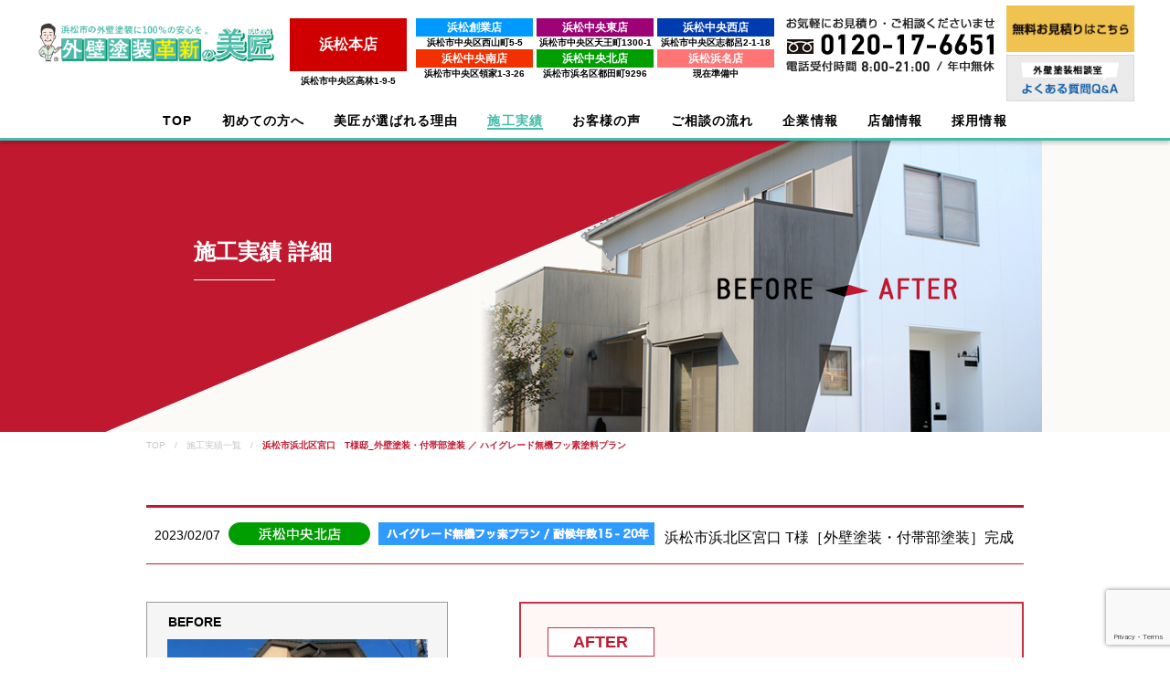

--- FILE ---
content_type: text/html; charset=UTF-8
request_url: https://www.paint-bishou.com/construction/paint-complete-t-52/
body_size: 9433
content:
<!DOCTYPE html>
<html lang="ja">
<head>
<!-- Google Tag Manager -->
<script>(function(w,d,s,l,i){w[l]=w[l]||[];w[l].push({'gtm.start':
new Date().getTime(),event:'gtm.js'});var f=d.getElementsByTagName(s)[0],
j=d.createElement(s),dl=l!='dataLayer'?'&l='+l:'';j.async=true;j.src=
'https://www.googletagmanager.com/gtm.js?id='+i+dl;f.parentNode.insertBefore(j,f);
})(window,document,'script','dataLayer','GTM-NXQVMLT');</script>
<!-- End Google Tag Manager -->
<meta charset="UTF-8">

<meta name="viewport" content="width=device-width, initial-scale=1, shrink-to-fit=no">
<meta name="format-detection" content="telephone=no">

<title>【塗装完成事例】浜松市浜北区宮口の家 | 浜松市／外壁塗装革新の美匠</title>






<meta property="og:type" content="article">

    <meta property="og:title" content="年間に最も多くの外壁塗装を手掛ける実績｜浜松市／外壁塗装の美匠">
    <meta property="og:description" content="浜松市の外壁塗装メーカー：美匠は浜松市において年間に最も多くの外壁塗装・屋根塗装の施工依頼を頂いています。ただ塗装してキレイにするだけではなく「お家自体を長持ちさせる」という考えのもとで塗り上げる施工品質をご覧ください。" />

<meta property="og:url" content="https://www.paint-bishou.com/construction/paint-complete-t-52/">
<meta property="og:site_name" content="浜松市／外壁塗装革新の美匠">
<meta property="og:locale" content="ja_JP" />

<link rel="shortcut icon" href="https://www.paint-bishou.com/cms/wp-content/themes/bishoumirai/favicon.ico">
<link rel="apple-touch-icon" sizes="180x180" href="https://www.paint-bishou.com/cms/wp-content/themes/bishoumirai/apple-touch-icon.png">

<link rel="stylesheet" media="all" type="text/css" href="https://www.paint-bishou.com/cms/wp-content/themes/bishoumirai/css/html5reset-1.6.1.css"  />
<link rel="stylesheet" href="https://www.paint-bishou.com/cms/wp-content/themes/bishoumirai/style.css?03" type="text/css" media="screen and (min-width: 641px)" />
<link rel="stylesheet" href="https://www.paint-bishou.com/cms/wp-content/themes/bishoumirai/style-sp.css?03" type="text/css" media="screen and (max-width:640px)" />
<link href="https://www.paint-bishou.com/cms/wp-content/themes/bishoumirai/utility.css" rel="stylesheet">
<link href="https://fonts.googleapis.com/css2?family=Noto+Serif+JP:wght@500&display=swap" rel="stylesheet">
<script src="https://www.paint-bishou.com/cms/wp-content/themes/bishoumirai/js/heightLine.js"></script>
<script src="https://use.fontawesome.com/abb54aa771.js"></script>

<!-- All In One SEO Pack 3.7.1[640,688] -->
<meta name="description"  content="浜松市浜北区宮口にお住まいのT様邸の外壁塗装・付帯部塗装の施工実績をご紹介させて頂きます。無機フッ素塗料にて施工させて頂いた高級な仕上り感をどうぞご覧くださいませ。" />

<meta name="keywords"  content="外壁塗装,付帯部塗装,無機フッ素塗料,美匠未来建設,美匠,浜松市浜北区宮口" />

<script type="application/ld+json" class="aioseop-schema">{}</script>
<link rel="canonical" href="https://www.paint-bishou.com/construction/paint-complete-t-52/" />
<!-- All In One SEO Pack -->
<link rel='dns-prefetch' href='//www.google.com' />
<link rel='dns-prefetch' href='//ajax.googleapis.com' />
<link rel='dns-prefetch' href='//cdn.jsdelivr.net' />
<link rel='dns-prefetch' href='//s.w.org' />
		<script type="text/javascript">
			window._wpemojiSettings = {"baseUrl":"https:\/\/s.w.org\/images\/core\/emoji\/13.0.1\/72x72\/","ext":".png","svgUrl":"https:\/\/s.w.org\/images\/core\/emoji\/13.0.1\/svg\/","svgExt":".svg","source":{"concatemoji":"https:\/\/www.paint-bishou.com\/cms\/wp-includes\/js\/wp-emoji-release.min.js?ver=5.6.16"}};
			!function(e,a,t){var n,r,o,i=a.createElement("canvas"),p=i.getContext&&i.getContext("2d");function s(e,t){var a=String.fromCharCode;p.clearRect(0,0,i.width,i.height),p.fillText(a.apply(this,e),0,0);e=i.toDataURL();return p.clearRect(0,0,i.width,i.height),p.fillText(a.apply(this,t),0,0),e===i.toDataURL()}function c(e){var t=a.createElement("script");t.src=e,t.defer=t.type="text/javascript",a.getElementsByTagName("head")[0].appendChild(t)}for(o=Array("flag","emoji"),t.supports={everything:!0,everythingExceptFlag:!0},r=0;r<o.length;r++)t.supports[o[r]]=function(e){if(!p||!p.fillText)return!1;switch(p.textBaseline="top",p.font="600 32px Arial",e){case"flag":return s([127987,65039,8205,9895,65039],[127987,65039,8203,9895,65039])?!1:!s([55356,56826,55356,56819],[55356,56826,8203,55356,56819])&&!s([55356,57332,56128,56423,56128,56418,56128,56421,56128,56430,56128,56423,56128,56447],[55356,57332,8203,56128,56423,8203,56128,56418,8203,56128,56421,8203,56128,56430,8203,56128,56423,8203,56128,56447]);case"emoji":return!s([55357,56424,8205,55356,57212],[55357,56424,8203,55356,57212])}return!1}(o[r]),t.supports.everything=t.supports.everything&&t.supports[o[r]],"flag"!==o[r]&&(t.supports.everythingExceptFlag=t.supports.everythingExceptFlag&&t.supports[o[r]]);t.supports.everythingExceptFlag=t.supports.everythingExceptFlag&&!t.supports.flag,t.DOMReady=!1,t.readyCallback=function(){t.DOMReady=!0},t.supports.everything||(n=function(){t.readyCallback()},a.addEventListener?(a.addEventListener("DOMContentLoaded",n,!1),e.addEventListener("load",n,!1)):(e.attachEvent("onload",n),a.attachEvent("onreadystatechange",function(){"complete"===a.readyState&&t.readyCallback()})),(n=t.source||{}).concatemoji?c(n.concatemoji):n.wpemoji&&n.twemoji&&(c(n.twemoji),c(n.wpemoji)))}(window,document,window._wpemojiSettings);
		</script>
		<style type="text/css">
img.wp-smiley,
img.emoji {
	display: inline !important;
	border: none !important;
	box-shadow: none !important;
	height: 1em !important;
	width: 1em !important;
	margin: 0 .07em !important;
	vertical-align: -0.1em !important;
	background: none !important;
	padding: 0 !important;
}
</style>
	<link rel='stylesheet' id='contact-form-7-css'  href='https://www.paint-bishou.com/cms/wp-content/plugins/contact-form-7/includes/css/styles.css?ver=5.2.2' type='text/css' media='all' />
<link rel='stylesheet' id='contact-form-7-confirm-css'  href='https://www.paint-bishou.com/cms/wp-content/plugins/contact-form-7-add-confirm/includes/css/styles.css?ver=5.1' type='text/css' media='all' />
<link rel="https://api.w.org/" href="https://www.paint-bishou.com/wp-json/" /><link rel="alternate" type="application/json" href="https://www.paint-bishou.com/wp-json/wp/v2/construction/6492" /><link rel="EditURI" type="application/rsd+xml" title="RSD" href="https://www.paint-bishou.com/cms/xmlrpc.php?rsd" />
<link rel="wlwmanifest" type="application/wlwmanifest+xml" href="https://www.paint-bishou.com/cms/wp-includes/wlwmanifest.xml" /> 
<meta name="generator" content="WordPress 5.6.16" />
<link rel='shortlink' href='https://www.paint-bishou.com/?p=6492' />
<link rel="alternate" type="application/json+oembed" href="https://www.paint-bishou.com/wp-json/oembed/1.0/embed?url=https%3A%2F%2Fwww.paint-bishou.com%2Fconstruction%2Fpaint-complete-t-52%2F" />
<link rel="alternate" type="text/xml+oembed" href="https://www.paint-bishou.com/wp-json/oembed/1.0/embed?url=https%3A%2F%2Fwww.paint-bishou.com%2Fconstruction%2Fpaint-complete-t-52%2F&#038;format=xml" />

<!-- Google Tag Manager -->
<script>(function(w,d,s,l,i){w[l]=w[l]||[];w[l].push({'gtm.start':
new Date().getTime(),event:'gtm.js'});var f=d.getElementsByTagName(s)[0],
j=d.createElement(s),dl=l!='dataLayer'?'&l='+l:'';j.async=true;j.src=
'https://www.googletagmanager.com/gtm.js?id='+i+dl;f.parentNode.insertBefore(j,f);
})(window,document,'script','dataLayer','GTM-P9XVTCQ');</script>
<!-- End Google Tag Manager -->

<!-- User Heat Tag -->
<script type="text/javascript">
(function(add, cla){window['UserHeatTag']=cla;window[cla]=window[cla]||function(){(window[cla].q=window[cla].q||[]).push(arguments)},window[cla].l=1*new Date();var ul=document.createElement('script');var tag = document.getElementsByTagName('script')[0];ul.async=1;ul.src=add;tag.parentNode.insertBefore(ul,tag);})('//uh.nakanohito.jp/uhj2/uh.js', '_uhtracker');_uhtracker({id:'uhywQwIY5t'});
</script>
<!-- End User Heat Tag -->
</head>


    <body class="construction" oncontextmenu="return false;">
<!-- Google Tag Manager (noscript) -->
<noscript><iframe src="https://www.googletagmanager.com/ns.html?id=GTM-NXQVMLT"
height="0" width="0" style="display:none;visibility:hidden"></iframe></noscript>
<!-- End Google Tag Manager (noscript) -->

<!-- Google Tag Manager (noscript) -->
<noscript><iframe src="https://www.googletagmanager.com/ns.html?id=GTM-P9XVTCQ"
height="0" width="0" style="display:none;visibility:hidden"></iframe></noscript>
<!-- End Google Tag Manager (noscript) -->

<header id="header" class="header_area cf">
    <div class="header-container">
        <div class="header-container-inner2">
        <div class="header_logo"><a href="https://www.paint-bishou.com"><img src="https://www.paint-bishou.com/cms/wp-content/themes/bishoumirai/img/logo.png" alt="全日本ベスト塗装店賞［最高金賞］受賞｜浜松市の美匠未来建設"></a></div>
            <div class="tenpo_btn0">
            <div class="btn_red">浜松本店</div>
            <p>浜松市中央区高林1-9-5</p>
        </div>
       <div class="tenpo_btn">
        <ul>
        <li>
            <a href="https://www.paint-bishou.com/branch_nishi/" class="btn_blue">浜松創業店</a>
            <a href="https://www.paint-bishou.com/branch_nishi/">浜松市中央区西山町5-5</a>
            </li>
            <li>
                <a href="https://www.paint-bishou.com/branch_higashi/" class="btn_purple02">浜松中央東店</a>
                <a href="https://www.paint-bishou.com/branch_higashi/">浜松市中央区天王町1300-1</a>
            </li>
            <li>
                <p class="btn_blue02 f12">浜松中央西店</p>
                <p>浜松市中央区志都呂2-1-18</p>
            </li>
            <li>
                <a href="https://www.paint-bishou.com/branch_nakaminami/" class="btn_orange">浜松中央南店</a>
                <a href="https://www.paint-bishou.com/branch_nakaminami/">浜松市中央区領家1-3-26</a>
            </li>
            <li>
                <a href="https://www.paint-bishou.com/branch_kitahamakita/" class="btn_green">浜松中央北店</a>
                <a href="https://www.paint-bishou.com/branch_kitahamakita/">浜松市浜名区都田町9296</a>
            </li>
            <li>
                <p class="btn_pink f12">浜松浜名店</p>
                <p>現在準備中</p>
            </li>
        </ul>
    </div>
            <div class="header-container-right">
                <ul class="mt-0">
                    <li class="header-tel"><a href="tel:0120-17-6651"><img src="https://www.paint-bishou.com/cms/wp-content/themes/bishoumirai/img/tel_no_attn.png" width="229" alt="TEL:0120-17-6651"/></a></li>
                    <!--<li class="header-tel"><a href="tel:0120-17-6651"><img src="https://www.paint-bishou.com/cms/wp-content/themes/bishoumirai/img/tel.png" width="229" alt="TEL:0120-17-6651　 お家の図面がある方のみ対応"/></a></li>-->
                </ul>
                <ul>
                    <li><a href="https://www.paint-bishou.com/#contactForm"><img src="https://www.paint-bishou.com/cms/wp-content/themes/bishoumirai/img/header-banner.png" width="140" height="" alt="無料診断"/></a></li>
                    <li><a href="https://www.paint-bishou.com/question/"><img src="https://www.paint-bishou.com/cms/wp-content/themes/bishoumirai/img/header-qa.png" width="140" height="" alt="よくある質問"/></a></li>
                </ul>
            </div>
            <div class="header-container-right-sp">
            <div class="sp-tel"><a href="tel:0120176651"><img src="https://www.paint-bishou.com/cms/wp-content/themes/bishoumirai/img/header_sp_contact_no_attn.svg" alt="お問い合わせ"/></a></div>
            <!--<div class="sp-tel"><a href="tel:0120176651"><img src="https://www.paint-bishou.com/cms/wp-content/themes/bishoumirai/img/header_sp_contact.svg" alt="お問い合わせ お家の図面がある方のみ対応"/></a></div>-->
                <div class="navToggle-outer">
                <div class="navToggle"><span></span><span></span><span></span><span id="nav_title">MENU</span></div>
                </div>
            </div>
        </div>
    </div>

<nav>
  <div class="global_navi_area">
    <ul class="global_navi">
      <li class="global_navi_01"><a href="https://www.paint-bishou.com">TOP</a></li>
      <li class="global_navi_02"><span>初めての方へ</span>
        <div class="sub-menu">
          <ul class="sub-menu-inner">
            <li class="sub-menu-item"><a href="https://www.paint-bishou.com/start/">初めての方へ 詳細</a></li>
            <li class="sub-menu-item"><a href="https://www.paint-bishou.com/advantage/">塗装会社選びの秘訣</a></li>
            <li class="sub-menu-item"><a href="https://www.paint-bishou.com/basic/">塗装工程の基本</a></li>
          </ul>
        </div>
      </li>
      <li class="global_navi_03"><span>美匠が選ばれる理由</span>
        <div class="sub-menu">
          <ul class="sub-menu-inner">
            <li class="sub-menu-item"><a href="https://www.paint-bishou.com/sevenclear/">七大劣化抑制技術</a></li>
            <li class="sub-menu-item"><a href="https://www.paint-bishou.com/costcut/">コストカット</a></li>
            <li class="sub-menu-item"><a href="https://www.paint-bishou.com/guarantee/">アフターフォロー保証</a></li>
            <li class="sub-menu-item"><a href="https://www.paint-bishou.com/price_plan/">料金・プラン</a></li>
            <li class="sub-menu-item"><a href="https://www.paint-bishou.com/staff/">スタッフ紹介</a></li>
            <li class="sub-menu-item"><a href="https://www.paint-bishou.com/integrated_system/">一貫体制連動方式</a></li>
          </ul>
        </div>
      </li>
      <li class="global_navi_04"><span>施工実績</span>
        <div class="sub-menu">
          <ul class="sub-menu-inner">
            <li class="sub-menu-item"><a href="https://www.paint-bishou.com/construction/">施工実績 一覧</a></li>
            <li class="sub-menu-item"><a href="https://www.paint-bishou.com/construction_famous/">有名物件の施工実績 一覧</a></li>
          </ul>
        </div>
      </li>
      <li class="global_navi_05 private"><span>お客様の声</span>
        <div class="sub-menu">
          <ul class="sub-menu-inner">
            <li class="sub-menu-item"><a href="https://www.paint-bishou.com/voice/">お客様の声 一覧</a></li>
          </ul>
        </div>
      </li>
      <li class="global_navi_06 private"><span>ご相談の流れ</span>
        <div class="sub-menu">
          <ul class="sub-menu-inner">
            <li class="sub-menu-item"><a href="https://www.paint-bishou.com/discussion/">ご相談の流れ 詳細</a></li>
                      </ul>
        </div>
      </li>
      <li class="global_navi_07"><span>企業情報</span>
        <div class="sub-menu">
          <ul class="sub-menu-inner">
            <li class="sub-menu-item"><a href="https://www.paint-bishou.com/company/">会社概要</a></li>
            <li class="sub-menu-item"><a href="https://www.paint-bishou.com/csr/">CSR (社会貢献) 活動</a></li>
            <li class="sub-menu-item"><a href="https://www.paint-bishou.com/media/">マスコミ取材・受賞歴</a></li>
                      </ul>
        </div>
      </li>
      <li class="global_navi_08"><span>店舗情報</span>
        <div class="sub-menu">
          <ul class="sub-menu-inner">
            <li class="sub-menu-item"><a href="https://www.paint-bishou.com/branch/">店舗情報一覧</a></li>
                        <li class="sub-menu-item"><a href="https://www.paint-bishou.com/blog_nishi/">浜松創業店ブログ</a></li>
            <li class="sub-menu-item"><a href="https://www.paint-bishou.com/blog_nakaminami/">浜松中央南店ブログ</a></li>
            <li class="sub-menu-item"><a href="https://www.paint-bishou.com/blog_kitahamakita/">浜松中央北店ブログ</a></li>
            <li class="sub-menu-item"><a href="https://www.paint-bishou.com/blog_higashi/">浜松中央東店ブログ</a></li>
            <li class="sub-menu-item"><a href="https://www.paint-bishou.com/blog_support/">お客様サポートブログ</a></li>
            <li class="sub-menu-item"><a href="https://www.paint-bishou.com/painting/">美匠代表の塗装学</a></li>
          </ul>
        </div>
      </li>
      <li class="global_navi_09"><span>採用情報</span>
        <div class="sub-menu-last">
          <ul class="sub-menu-inner">
            <li class="sub-menu-item"><a href="https://arwrk.net/recruit/usdex6o8qfmmzvw" target="_blank">採用情報 詳細</a></li>
          </ul>
        </div>
      </li>
    </ul>
  </div>
</nav>


<div class="header-sp-banner">
  <ul>
    <li class="header-sp-banner-left"><a href="https://www.paint-bishou.com/#contactForm"><img src="https://www.paint-bishou.com/cms/wp-content/themes/bishoumirai/img/header-banner1-sp.png" width="383" height="80" alt="無料お見積りはこちら"></a></li>
    <li class="header-sp-banner-right"><a href="https://www.paint-bishou.com/question/"><img src="https://www.paint-bishou.com/cms/wp-content/themes/bishoumirai/img/header-banner2-sp.png" width="384" height="80" alt="よくある質問"></a></li>
  </ul>
</div>



<nav class="globalMenuSp">
  <ul class="acMenu">
    <li class="global_navi_01">
      <dl>
        <dt class="menu-ttl2"><a href="https://www.paint-bishou.com">TOP</a></dt>
        <dd></dd>
      </dl>
    </li>
    <li class="global_navi_02">
      <dl>
        <dt class="menu-ttl">初めての方へ</dt>
        <dd>
        <ul class="acMenu2 menu-link">
          <li><a href="https://www.paint-bishou.com/start/">初めての方へ 詳細</a></li>
          <li><a href="https://www.paint-bishou.com/advantage/">塗装会社選びの秘訣</a></li>
          <li><a href="https://www.paint-bishou.com/basic/">塗装工程の基本</a></li>
        </ul>
        </dd>
      </dl>
    </li>
    <li class="global_navi_03">
      <dl>
        <dt class="menu-ttl">美匠が選ばれる理由</dt>
        <dd>
        <ul class="acMenu2 menu-link">
          <li><a href="https://www.paint-bishou.com/sevenclear/">七大劣化抑制技術</a></li>
          <li><a href="https://www.paint-bishou.com/costcut/">コストカット</a></li>
          <li><a href="https://www.paint-bishou.com/guarantee/">アフターフォロー保証</a></li>
          <li><a href="https://www.paint-bishou.com/staff/">スタッフ紹介</a></li>
          <li><a href="https://www.paint-bishou.com/price_plan/">料金・プラン</a></li>
          <li><a href="https://www.paint-bishou.com/integrated_system/">一貫体制連動方式</a></li>
        </ul>
        </dd>
      </dl>
    </li>
    <li class="global_navi_04">
      <dl>
        <dt class="menu-ttl">施工実績</dt>
        <dd>
        <ul class="acMenu2 menu-link">
          <li><a href="https://www.paint-bishou.com/construction/">施工実績 一覧</a></li>
          <li><a href="https://www.paint-bishou.com/construction_famous/">有名物件の施工実績 一覧</a></li>
        </ul>
        </dd>
      </dl>
    </li>
    <li class="global_navi_05">
      <dl>
        <dt class="menu-ttl private">お客様の声</dt>
        <dd>
        <ul class="acMenu2 menu-link">
          <li><a href="https://www.paint-bishou.com/voice/">お客様の声 一覧</a></li>
        </ul>
        </dd>
      </dl>
    </li>
    <li class="global_navi_06">
      <dl>
        <dt class="menu-ttl private">ご相談の流れ</dt>
        <dd>
        <ul class="acMenu2 menu-link">
          <li><a href="https://www.paint-bishou.com/discussion/">ご相談の流れ 詳細</a></li>
                  </ul>
        </dd>
      </dl>
    </li>
    <li class="global_navi_07">
      <dl>
        <dt class="menu-ttl">企業情報</dt>
        <dd>
        <ul class="acMenu2 menu-link">
          <li><a href="https://www.paint-bishou.com/company/">会社概要</a></li>
          <li><a href="https://www.paint-bishou.com/csr/">CSR (社会貢献) 活動</a></li>
          <li><a href="https://www.paint-bishou.com/media/">マスコミ取材・受賞歴</a></li>
                  </ul>
        </dd>
      </dl>
    </li>
    <li class="global_navi_08">
      <dl>
        <dt class="menu-ttl">店舗情報</dt>
        <dd>
        <ul class="acMenu2 menu-link">
          <li><a href="https://www.paint-bishou.com/branch/">店舗情報一覧</a></li>
                    <li><a href="https://www.paint-bishou.com/blog_nishi/">浜松創業店</a></li>
          <li><a href="https://www.paint-bishou.com/blog_nakaminami/">浜松中央南店</a></li>
          <li><a href="https://www.paint-bishou.com/blog_kitahamakita/">浜松中央北店</a></li>
          <li><a href="https://www.paint-bishou.com/blog_higashi/">浜松中央東店</a></li>
          <li><a href="https://www.paint-bishou.com/blog_support/">お客様サポート</a></li>
          <li><a href="https://www.paint-bishou.com/painting/">美匠代表の塗装学</a></li>
        </ul>
        </dd>
      </dl>
    </li>
    <li class="global_navi_10">
      <dl>
        <dt class="menu-ttl">採用情報</dt>
        <dd>
        <ul class="acMenu2 menu-link">
          <li><a href="https://arwrk.net/recruit/usdex6o8qfmmzvw" target="_blank">ご相談の流れ 詳細</a></li>
        </ul>
        </dd>
      </dl>
    </li>
    <li class="global_navi_09">
        <div class="tenpo_btn0">
            <div class="btn_red">浜松本店</div>
            <p>浜松市中央区高林1-9-5</p>
        </div>
       <div class="tenpo_btn">
        <ul>
          <li>
            <a href="https://www.paint-bishou.com/branch_nishi/" class="btn_blue">浜松創業店</a>
            <a href="https://www.paint-bishou.com/branch_nishi/">浜松市中央区西山町5-5</a>
            </li>
            <li>
                <a href="https://www.paint-bishou.com/branch_higashi/" class="btn_purple02">浜松中央東店</a>
                <a href="https://www.paint-bishou.com/branch_higashi/">浜松市中央区天王町1300-1</a>
            </li>
            <li>
                <p class="btn_blue02 f12">浜松中央西店</p>
                <p>浜松市中央区志都呂2-1-18</p>
            </li>
            <li>
                <a href="https://www.paint-bishou.com/branch_nakaminami/" class="btn_orange">浜松中央南店</a>
                <a href="https://www.paint-bishou.com/branch_nakaminami/">浜松市中央区領家1-3-26</a>
            </li>
            <li>
                <a href="https://www.paint-bishou.com/branch_kitahamakita/" class="btn_green">浜松中央北店</a>
                <a href="https://www.paint-bishou.com/branch_kitahamakita/">浜松市浜名区都田町9296</a>
            </li>
            <li>
                <p class="btn_pink f12">浜松浜名店</p>
                <p>現在準備中</p>
            </li>
        </ul>
    </div>
    </li>
  </ul>
</nav>
</header>

<div class="sec_header_area cf">
    <div class="sec_header_area-inner">
        <div class="header_logo"><a href="https://www.paint-bishou.com"><img src="https://www.paint-bishou.com/cms/wp-content/themes/bishoumirai/img/logo2.png" alt="美匠未来建設 株式会社-未来と夢を塗る会社-"></a></div>
        <nav>
            <div class="global_navi_area">
            <ul class="global_navi">
                <li class="global_navi_02"><span>初めての方へ</span>
                    <div class="sub-menu">
                    <ul class="sub-menu-inner">
                      <li class="sub-menu-item"><a href="https://www.paint-bishou.com/start/">初めての方へ 詳細</a></li>
                      <li class="sub-menu-item"><a href="https://www.paint-bishou.com/advantage/">塗装会社選びの秘訣</a></li>
                      <li class="sub-menu-item"><a href="https://www.paint-bishou.com/basic/">塗装工程の基本</a></li>
                    </ul>
                    </div>
                </li>
                <li class="global_navi_03 private"><span>美匠が選ばれる理由</span>
                    <div class="sub-menu">
                    <ul class="sub-menu-inner">
                      <li class="sub-menu-item"><a href="https://www.paint-bishou.com/sevenclear/">七大劣化抑制技術</a></li>
                      <li class="sub-menu-item"><a href="https://www.paint-bishou.com/costcut/">コストカット</a></li>
                      <li class="sub-menu-item"><a href="https://www.paint-bishou.com/guarantee/">アフターフォロー保証</a></li>
                      <li class="sub-menu-item"><a href="https://www.paint-bishou.com/staff/">スタッフ紹介</a></li>
                      <li class="sub-menu-item"><a href="https://www.paint-bishou.com/price_plan/">料金・プラン</a></li>
                      <li class="sub-menu-item"><a href="https://www.paint-bishou.com/integrated_system/">一貫体制連動方式</a></li>
                    </ul>
                    </div>
                </li>
                <li class="global_navi_04"><span>施工実績</span>
                    <div class="sub-menu">
                    <ul class="sub-menu-inner">
                      <li class="sub-menu-item"><a href="https://www.paint-bishou.com/construction/">施工実績 一覧</a></li>
                      <li class="sub-menu-item"><a href="https://www.paint-bishou.com/construction_famous/">有名物件の施工実績 一覧</a></li>
                    </ul>
                    </div>
                </li>
                <li class="global_navi_05 private"><span>お客様の声</span>
                    <div class="sub-menu">
                    <ul class="sub-menu-inner">
                      <li class="sub-menu-item"><a href="https://www.paint-bishou.com/voice/">お客様の声 一覧</a></li>
                    </ul>
                    </div>
                </li>
                <li class="global_navi_06 private"><span>ご相談の流れ</span>
                    <div class="sub-menu">
                    <ul class="sub-menu-inner">
                      <li class="sub-menu-item"><a href="https://www.paint-bishou.com/discussion/">ご相談の流れ 詳細</a></li>
                                          </ul>
                    </div>
                </li>
                <li class="global_navi_07"><span>企業情報</span>
                    <div class="sub-menu">
                    <ul class="sub-menu-inner">
                      <li class="sub-menu-item"><a href="https://www.paint-bishou.com/company/">会社概要</a></li>
                      <li class="sub-menu-item"><a href="https://www.paint-bishou.com/csr/">CSR (社会貢献) 活動</a></li>
                      <li class="sub-menu-item"><a href="https://www.paint-bishou.com/media/">マスコミ取材・受賞歴</a></li>
                                          </ul>
                    </div>
                </li>
                <li class="global_navi_08"><span>店舗情報</span>
                    <div class="sub-menu">
                    <ul class="sub-menu-inner">
                      <li class="sub-menu-item"><a href="https://www.paint-bishou.com/branch/">店舗情報一覧</a></li>
                                            <li class="sub-menu-item"><a href="https://www.paint-bishou.com/blog_nishi/">浜松創業店</a></li>
                      <li class="sub-menu-item"><a href="https://www.paint-bishou.com/blog_nakaminami/">浜松中央南店</a></li>
                      <li class="sub-menu-item"><a href="https://www.paint-bishou.com/blog_kitahamakita/">浜松中央北店</a></li>
                      <li class="sub-menu-item"><a href="https://www.paint-bishou.com/blog_higashi/">浜松中央東店</a></li>
                      <li class="sub-menu-item"><a href="https://www.paint-bishou.com/blog_support/">お客様サポート</a></li>
                      <li class="sub-menu-item"><a href="https://www.paint-bishou.com/painting/">美匠代表の塗装学</a></li>
                    </ul>
                    </div>
                </li>
                <li class="global_navi_09"><span>採用情報</span>
                    <div class="sub-menu-last">
                    <ul class="sub-menu-inner">
                      <li class="sub-menu-item"><a href="https://arwrk.net/recruit/usdex6o8qfmmzvw" target="_blank">採用情報 詳細</a></li>
                    </ul>
                    </div>
                </li>
                </ul>
            </div>
        </nav>
        <div class="sec_header_area-inner-icon">
          <a href="https://www.paint-bishou.com/contact/"><img src="https://www.paint-bishou.com/cms/wp-content/themes/bishoumirai/img/header-icon1.png" width="52" height="38" alt="TEL:0120-17-6651"></a>
          <a href="https://www.paint-bishou.com/#contactForm"><img src="https://www.paint-bishou.com/cms/wp-content/themes/bishoumirai/img/header-icon2.png" width="52" height="38" alt="無料診断"></a>
          <a href="https://www.paint-bishou.com/question/"><img src="https://www.paint-bishou.com/cms/wp-content/themes/bishoumirai/img/header-icon3.png" width="52" height="38" alt="よくある質問"></a>
        </div>
    </div>
</div>

<article>

  <div class="page-title">
    <div class="page-title-inner">
      <div class="page-title-construction">
        <h1 class="page-title-inner2">
          <span>施工実績 詳細</span>
        </h1>
      </div>
    </div>
  </div>

  <div class="bl">TOP　/　施工実績一覧　/　<span>浜松市浜北区宮口　T様邸_外壁塗装・付帯部塗装 ／ ハイグレード無機フッ素塗料プラン</span></div>
  <div class="construction-header">
    <hr class="construction-header-top-border">
    <span class="construction-header-new"></span>
    <span class="construction-header-date">2023/02/07</span>
    <span class="construction-header-branch"><img src="https://www.paint-bishou.com/cms/wp-content/themes/bishoumirai/img/construction/branch_icon3.png"></span>
    <span class="construction-header-seven_clear"><img src="https://www.paint-bishou.com/cms/wp-content/themes/bishoumirai/img/construction/seven_clear_sin6.png"></span>
    <span class="construction-header-title">浜松市浜北区宮口 T様［外壁塗装・付帯部塗装］完成</span>
    <hr class="construction-header-bottom-border">
  </div>

  <div class="construction-body">

    <div class="construction-left">

      <div class="construction-left-top">
        <span>BEFORE</span>
        <div class="construction-left-img">
          <img src="https://www.paint-bishou.com/cms/wp-content/uploads/2023/01/LINE_ALBUM_浜北区宮口　田中様施工前足場着工後施工後_221208_0-300x225.jpg">
        </div>
      </div>

      <div class="construction-left-bottom">
        <table>
          <tr>
            <th>外壁材</th>
            <td>サイディング</td>
          </tr>
          <tr>
            <th>屋根材</th>
            <td>ー</td>
          </tr>
          <tr>
            <th>施工内容➀</th>
            <td>外壁塗装</td>
          </tr>
          <tr>
            <th>施工内容②</th>
            <td>付帯部塗装</td>
          </tr>
          <tr>
            <th>耐候性能</th>
            <td>耐侯年数：15年～20年</td>
          </tr>
          <tr>
            <th>防熱性能</th>
            <td>ー</td>
          </tr>
        </table>
      </div>

    </div>

    <div class="construction-center">
      <span class="arrow-pc"><img src="https://www.paint-bishou.com/cms/wp-content/themes/bishoumirai/img/construction/single_arrow.png"></span>
      <span class="arrow-sp"><img src="https://www.paint-bishou.com/cms/wp-content/themes/bishoumirai/img/construction/archive_arrow.png"></span>
    </div>

    <div class="construction-right">
      <div class="construction-right-top">
        <span>　AFTER　</span>
        <div class="construction-right-img">
          <img src="https://www.paint-bishou.com/cms/wp-content/uploads/2023/01/LINE_ALBUM_浜北区宮口　田中様施工前足場着工後施工後★_230107.jpg">
        </div>
      </div>
    </div>

    <div class="construction-details">
      <p></p>
    </div>

    <div class="construction-evaluation">
      <span class="construction-evaluation-title">お客様のご評価</span>
      <hr class="construction-body-border">
      <p><p>経年劣化による外壁のひび割れや色あせが目立ってきたので、そろそろ塗り替えの時期だと考え始めました。業者探しや費用の相場など、分からないことばかりで悩んでいました。業者選びについては施工実績や口コミ、適正価格なのかを重視して検討していました。浜松市内の家からなるべく近い業者が希望だったので、ネットで探して美匠さんを知りました。HPを拝見して施工実績が豊富だったので、早い段階でご連絡させていただきました。外壁塗装は初めてだったので相場が分からず、他社にも見積りを依頼させていただきました。社員さんの丁寧な説明や入念な調査診断を受け、信頼できる会社だと思えたので美匠さんに決めました。実際に美匠さんで外壁塗装・付帯部塗装を施工して、とてもきれいに仕上げていただき、とても満足しています。美匠さんに依頼してよかったです。ありがとうございました。</p>
</p>
    </div>

    <div class="construction-pr">
      <span class="construction-pr-title">担当責任者より</span>
      <hr class="construction-body-border">
      <p><p><span style="font-weight: 400;">T様、お世話になっております。外壁塗装の美匠</span><span style="font-weight: 400;">［北区・浜北店］責任者も務めております、代表の高橋と申します。</span><span style="font-weight: 400;">今回の</span><span style="font-weight: 400;">外壁塗装・付帯部塗装</span><span style="font-weight: 400;">を私たちにお任せいただき、誠にありがとうございました。私たちのご提案や工事内容にご満足していただき、本当に嬉しく思います。今後とも末永いお付き合いをよろしくお願いいたします。ありがとうございました。</span></p>
</p>
    </div>

  </div>

  
  <div class="p-blog-detail-paging">
    <ul>
            <li class="prev"><i><img src="https://www.paint-bishou.com/cms/wp-content/themes/bishoumirai/img/blog/icon-arrow.png" alt="" /></i><a href="https://www.paint-bishou.com/construction/paint-complete-i-55/" rel="prev">BACK</a></li>
      
      <li class="back"><i><img src="https://www.paint-bishou.com/cms/wp-content/themes/bishoumirai/img/blog/icon-list.png" alt="" /></i>
      <a href="https://www.paint-bishou.com/construction/#paging__top">LIST TOP</a>      </li>
      

            <li class="next"><a href="https://www.paint-bishou.com/construction/paint-complete-o-42/" rel="next">NEXT</a><i><img src="https://www.paint-bishou.com/cms/wp-content/themes/bishoumirai/img/blog/icon-arrow.png" alt="" /></i></li>
          </ul>
  </div>

  <div class="construction-footer-details">
    <div class="reccomend-link">
      <div class="reccomend-link__image" style="background-image:url(https://www.paint-bishou.com/cms/wp-content/themes/bishoumirai/img/construction/link_bg.jpg);"></div>
      <div class="reccomend-link__block">
        <p class="reccomend-link__text">「施工実績」を読まれた方は、<br class="d-pc-none">こちらのページも読まれています</p>
        <a href="/construction_famous/" class="reccomend-link__btn">【地域に根付いた建物の施工実績】</a>
      </div>
    </div>
  </div>

</article>
<!-- お問い合わせ -->
<div class="contact">
    <div class="contact-inner">
        <div class="contact-inner1">
            <p class="mt20"><img src="https://www.paint-bishou.com/cms/wp-content/themes/bishoumirai/img/contact1.png" width="366" height="106" alt="カンタン診断依頼"/></p>
            <p class="mt25"><a href="https://www.paint-bishou.com/#contactForm"><img src="https://www.paint-bishou.com/cms/wp-content/themes/bishoumirai/img/contact1-button.png" width="366" height="51" alt="無料で診断を依頼する"/></a></p>
        </div>
        <div class="contact-inner2-sp">
            <div class="contact-inner2"><p><a href="tel:0120-17-6651"><img src="https://www.paint-bishou.com/cms/wp-content/themes/bishoumirai/img/contact2_no_attn.png" width="372" alt="TEL:0120-17-6651"/></a></p>
                <div class="contactbtn d-sp-none">
                    <a href="https://www.paint-bishou.com/contact/">お問い合わせ・資料請求</a>
                </div>
            </div>
            <!--<div class="contact-inner2"><p><a href="tel:0120-17-6651"><img src="https://www.paint-bishou.com/cms/wp-content/themes/bishoumirai/img/contact2.png" width="372" alt="TEL:0120-17-6651"/></a></p>
                <div class="contactbtn d-sp-none">
                    <a href="https://www.paint-bishou.com/contact/">お問い合わせ・資料請求</a>
                </div>
            </div>-->
        </div>
        <div class="contact-inner3"><img src="https://www.paint-bishou.com/cms/wp-content/themes/bishoumirai/img/contact-woman.png" width="197" height="242" alt=""/></div>
        <div class="contact-inner4 d-pc-none">
            <div class="contactbtn">
                    <a href="https://www.paint-bishou.com/contact/">お問い合わせ・資料請求</a>
            </div>
        </div>
    </div>
</div>

<!-- LINE -->
<!-- LINE -->
<div class="line">
  <div class="line-inner">
    <div class="line-inner1"><img src="https://www.paint-bishou.com/cms/wp-content/themes/bishoumirai/img/line.png" width="154" height="137" alt="LINE"></div>
    <div class="line-inner2 isAlignedLeft">
        <b>LINEからお手軽に無料でご相談することができます。</b><br>
        <b>[塗装相談の件]とお送りくださいませ。</b><br>
        <b>24時間以内にお返事させて頂きます。</b><br>
        <span>日曜日・連休中はさらにお時間をいただく場合がございます。</span><br>
        <span>※しつこい営業などは一切ございませんのでご安心ください。</span><br>
    <a href="https://lin.ee/uNHd9MR" class="d-pc-none">ご相談はこちら</a>
    </div>
    <div class="line-inner3"><img src="https://www.paint-bishou.com/cms/wp-content/themes/bishoumirai/img/qr.png" width="108" height="108" alt="LINE"></div>
  </div>
</div>


<footer>
<div class="footer-inner">
    <div class="fotter__pagetop"><a href="#top"><img src="https://www.paint-bishou.com/cms/wp-content/themes/bishoumirai/img/gototop_arrow.png" alt="TOP" width="20" height="11"><em>TOP</em></a></div>
<div class="footer-nvi">
<div class="footer-nvi-inner1">
    <ul>
        <li><a href="https://www.paint-bishou.com">TOP</a></li>
        <li><span>初めての方へ</span>
        <ul>
        <li><a href="https://www.paint-bishou.com/start/">初めての方へ 詳細</a></li>
        <li><a href="https://www.paint-bishou.com/advantage/">塗装会社選びの秘訣</a></li>
        <li><a href="https://www.paint-bishou.com/basic/">塗装工程の基本</a></li>
        </ul>
        </li>
    </ul>
</div>
<div class="footer-nvi-inner2">
    <ul>
        <li><span>美匠が選ばれる理由</span>
        <ul>
        <li><a href="https://www.paint-bishou.com/sevenclear/">七大劣化抑制技術</a></li>
         <li><a href="https://www.paint-bishou.com/costcut/">コストカット</a></li>
        <li><a href="https://www.paint-bishou.com/guarantee/">アフターフォロー保証</a></li>
        <li><a href="https://www.paint-bishou.com/price_plan/">料金プラン</a></li>
        <li><a href="https://www.paint-bishou.com/staff/">スタッフ紹介</a></li>
        <li><a href="https://www.paint-bishou.com/integrated_system/">一貫体制連動方式</a></li>
        </ul>
        </li>
    </ul>
</div>
<div class="footer-nvi-inner3">
    <ul>
    <li><span>施工実績</span>
        <ul>
            <li><a href="https://www.paint-bishou.com/construction/">施工実績一覧</a></li>
            <li><a href="https://www.paint-bishou.com/construction_famous/">有名物件の施工実績一覧</a></li>
        </ul>
    </li>
    <li><span>お客様の声</span>
        <ul>
            <li><a href="https://www.paint-bishou.com/voice/">お客様の声一覧</a></li>
        </ul>
    </li>
    <li><span>ご相談の流れ</span>
        <ul>
            <li><a href="https://www.paint-bishou.com/discussion/">ご相談の流れ 詳細</a></li>
            
        </ul>
    </li>
    </ul>
</div>

<div class="footer-nvi-inner4">
    <ul>
        <li><span>企業情報</span>
            <ul>
            	<li><a href="https://www.paint-bishou.com/company/">会社概要</a></li>
            	<li><a href="https://www.paint-bishou.com/csr/">CSR（社会貢献）活動</a></li>
            	<li><a href="https://www.paint-bishou.com/media/">マスコミ取材・受賞歴</a></li>
            	            </ul>
        </li>
        <li><a href="https://www.paint-bishou.com/question/">よくある質問</a></li>
        <li><a href="https://www.paint-bishou.com/privacypolicy/">プライバシーポリシー</a></li>
        <li><a href="https://www.paint-bishou.com/contact/">お問い合わせ・資料請求</a></li>
        <li><a href="https://bishoumirai.co.jp/" target="_blank">採用情報</a></li>
    </ul>
</div>

<div class="footer-nvi-inner5">
    <ul>
        <li><span>店舗情報</span>
            <ul>
            <li><a href="https://www.paint-bishou.com/branch/">店舗情報一覧</a></li>
                        <li><a href="https://www.paint-bishou.com/blog_nishi/">浜松創業店ブログ</a></li>
            <li><a href="https://www.paint-bishou.com/blog_nakaminami/">浜松中央南店ブログ</a></li>
            <li><a href="https://www.paint-bishou.com/blog_kitahamakita/">浜松中央北店ブログ</a></li>
            <li><a href="https://www.paint-bishou.com/blog_higashi/">浜松中央東店ブログ</a></li>
            <li><a href="https://www.paint-bishou.com/blog_support/">お客様サポートブログ</a></li>
            <li><a href="https://www.paint-bishou.com/painting/">美匠代表の塗装学</a></li>
            </ul>
        </li>
    </ul>
</div>

</div>
</div>

<div class="footer-inner2">
    <div class="footer-inner-left">
    <div class="footer-left-logo"><a href="https://www.paint-bishou.com"><img src="https://www.paint-bishou.com/cms/wp-content/themes/bishoumirai/img/logo.svg" alt="浜松市／外壁塗装革新の美匠" width="266" height="60"/></a></div>
    <div class="footer-inner-sns">
        <ul>
            <li><a target="_blank" href="https://www.facebook.com/profile.php?id=100022224315408"><img src="https://www.paint-bishou.com/cms/wp-content/themes/bishoumirai/img/sns-icon1.png" width="22" height="22" alt="facebook"/></a></li>
            <li><a target="_blank" href="https://twitter.com/bishoumirai"><img src="https://www.paint-bishou.com/cms/wp-content/themes/bishoumirai/img/sns-icon2.png" width="22" height="22" alt="Twitter"/></a></li>
            <li><a target="_blank" href="https://www.instagram.com/bishoumiraikensetsu/?hl=ja"><img src="https://www.paint-bishou.com/cms/wp-content/themes/bishoumirai/img/sns-icon3.png" width="22" height="22" alt="Instagram"/></a></li>
            <li><a target="_blank" href="https://line.me/R/ti/p/@889lqbuw"><img src="https://www.paint-bishou.com/cms/wp-content/themes/bishoumirai/img/sns-icon4.png" width="22" height="22" alt="LINE"/></a></li>
        </ul>
    </div>
    </div>
    <div class="footer-inner-right">
            <div class="footer-inner-add">
                <strong>美匠未来建設 株式会社</strong><br>
                TEL： <a href="tel:0120-17-6651" class="f_green">0120-17-6651</a><br>
                電話受付時間： 8:00 ～ 21:00 / 年中無休
            </div>

        <div class="tenpo_btn0">
            <div class="btn_red">浜松本店</div>
            <p>浜松市中央区高林1-9-5</p>
        </div>
        <div class="tenpo_btn">
        <ul>
            <li>
            <a href="https://www.paint-bishou.com/branch_nishi/" class="btn_blue">浜松創業店</a>
            <a href="https://www.paint-bishou.com/branch_nishi/">浜松市中央区西山町5-5</a>
            </li>
            <li>
                <a href="https://www.paint-bishou.com/branch_higashi/" class="btn_purple02">浜松中央東店</a>
                <a href="https://www.paint-bishou.com/branch_higashi/">浜松市中央区天王町1300-1</a>
            </li>
            <li>
                <p class="btn_blue02">浜松中央西店</p>
                <p>浜松市中央区志都呂2-1-18</p>
            </li>
            <li>
                <a href="https://www.paint-bishou.com/branch_nakaminami/" class="btn_orange">浜松中央南店</a>
                <a href="https://www.paint-bishou.com/branch_nakaminami/">浜松市中央区領家1-3-26</a>
            </li>
            <li>
                <a href="https://www.paint-bishou.com/branch_kitahamakita/" class="btn_green">浜松中央北店</a>
                <a href="https://www.paint-bishou.com/branch_kitahamakita/">浜松市浜名区都田町9296</a>
            </li>
            <li>
                <p class="btn_pink">浜松浜名店</p>
                <p>現在準備中</p>
            </li>
        </ul>
    </div>
    </div>
</div>
<div class="footer-cc">
    <p>当サイトの内容、テキスト、画像等の無断転載・無断転用・<br class="d-pc-none">無断複製を固く禁じます。</p>
    <p>Copyrightc 美匠未来建設 株式会社 All Rights Reserved.</p>
</div>
</footer>

<script type="text/javascript">
document.addEventListener( 'wpcf7mailsent', function( event ) {
    location = 'https://paint-bishou.com/shindan_thanks';
}, false );
</script>
<script type='text/javascript' src='//ajax.googleapis.com/ajax/libs/jquery/3.1.1/jquery.min.js' id='jquery-js'></script>
<script type='text/javascript' id='contact-form-7-js-extra'>
/* <![CDATA[ */
var wpcf7 = {"apiSettings":{"root":"https:\/\/www.paint-bishou.com\/wp-json\/contact-form-7\/v1","namespace":"contact-form-7\/v1"}};
/* ]]> */
</script>
<script type='text/javascript' src='https://www.paint-bishou.com/cms/wp-content/plugins/contact-form-7/includes/js/scripts.js?ver=5.2.2' id='contact-form-7-js'></script>
<script type='text/javascript' src='https://www.paint-bishou.com/cms/wp-includes/js/jquery/jquery.form.min.js?ver=4.2.1' id='jquery-form-js'></script>
<script type='text/javascript' src='https://www.paint-bishou.com/cms/wp-content/plugins/contact-form-7-add-confirm/includes/js/scripts.js?ver=5.1' id='contact-form-7-confirm-js'></script>
<script type='text/javascript' src='https://www.google.com/recaptcha/api.js?render=6Lf4YaUqAAAAABilVhM6lgvZm5QweVbQ3TZy6e--&#038;ver=3.0' id='google-recaptcha-js'></script>
<script type='text/javascript' id='wpcf7-recaptcha-js-extra'>
/* <![CDATA[ */
var wpcf7_recaptcha = {"sitekey":"6Lf4YaUqAAAAABilVhM6lgvZm5QweVbQ3TZy6e--","actions":{"homepage":"homepage","contactform":"contactform"}};
/* ]]> */
</script>
<script type='text/javascript' src='https://www.paint-bishou.com/cms/wp-content/plugins/contact-form-7/modules/recaptcha/script.js?ver=5.2.2' id='wpcf7-recaptcha-js'></script>
<script type='text/javascript' src='//cdn.jsdelivr.net/bxslider/4.2.12/jquery.bxslider.min.js' id='bxslider-js'></script>
<script type='text/javascript' src='https://www.paint-bishou.com/cms/wp-content/themes/bishoumirai/js/common.js' id='common2-js'></script>
<script type='text/javascript' src='https://www.paint-bishou.com/cms/wp-content/themes/bishoumirai/js/menu.js' id='menu-js'></script>
<script type='text/javascript' src='https://www.paint-bishou.com/cms/wp-includes/js/wp-embed.min.js?ver=5.6.16' id='wp-embed-js'></script>



<script src="https://www.paint-bishou.com/cms/wp-content/themes/bishoumirai/js/slick.js"></script>
<script src="https://cdnjs.cloudflare.com/ajax/libs/gsap/latest/TweenMax.min.js"></script>
<script src="https://cdnjs.cloudflare.com/ajax/libs/ScrollMagic/2.0.5/ScrollMagic.min.js"></script>
<script src="https://cdnjs.cloudflare.com/ajax/libs/ScrollMagic/2.0.5/plugins/animation.gsap.min.js"></script>
</body>
</html>


--- FILE ---
content_type: text/html; charset=utf-8
request_url: https://www.google.com/recaptcha/api2/anchor?ar=1&k=6Lf4YaUqAAAAABilVhM6lgvZm5QweVbQ3TZy6e--&co=aHR0cHM6Ly93d3cucGFpbnQtYmlzaG91LmNvbTo0NDM.&hl=en&v=PoyoqOPhxBO7pBk68S4YbpHZ&size=invisible&anchor-ms=20000&execute-ms=30000&cb=aiseei8fimfk
body_size: 48714
content:
<!DOCTYPE HTML><html dir="ltr" lang="en"><head><meta http-equiv="Content-Type" content="text/html; charset=UTF-8">
<meta http-equiv="X-UA-Compatible" content="IE=edge">
<title>reCAPTCHA</title>
<style type="text/css">
/* cyrillic-ext */
@font-face {
  font-family: 'Roboto';
  font-style: normal;
  font-weight: 400;
  font-stretch: 100%;
  src: url(//fonts.gstatic.com/s/roboto/v48/KFO7CnqEu92Fr1ME7kSn66aGLdTylUAMa3GUBHMdazTgWw.woff2) format('woff2');
  unicode-range: U+0460-052F, U+1C80-1C8A, U+20B4, U+2DE0-2DFF, U+A640-A69F, U+FE2E-FE2F;
}
/* cyrillic */
@font-face {
  font-family: 'Roboto';
  font-style: normal;
  font-weight: 400;
  font-stretch: 100%;
  src: url(//fonts.gstatic.com/s/roboto/v48/KFO7CnqEu92Fr1ME7kSn66aGLdTylUAMa3iUBHMdazTgWw.woff2) format('woff2');
  unicode-range: U+0301, U+0400-045F, U+0490-0491, U+04B0-04B1, U+2116;
}
/* greek-ext */
@font-face {
  font-family: 'Roboto';
  font-style: normal;
  font-weight: 400;
  font-stretch: 100%;
  src: url(//fonts.gstatic.com/s/roboto/v48/KFO7CnqEu92Fr1ME7kSn66aGLdTylUAMa3CUBHMdazTgWw.woff2) format('woff2');
  unicode-range: U+1F00-1FFF;
}
/* greek */
@font-face {
  font-family: 'Roboto';
  font-style: normal;
  font-weight: 400;
  font-stretch: 100%;
  src: url(//fonts.gstatic.com/s/roboto/v48/KFO7CnqEu92Fr1ME7kSn66aGLdTylUAMa3-UBHMdazTgWw.woff2) format('woff2');
  unicode-range: U+0370-0377, U+037A-037F, U+0384-038A, U+038C, U+038E-03A1, U+03A3-03FF;
}
/* math */
@font-face {
  font-family: 'Roboto';
  font-style: normal;
  font-weight: 400;
  font-stretch: 100%;
  src: url(//fonts.gstatic.com/s/roboto/v48/KFO7CnqEu92Fr1ME7kSn66aGLdTylUAMawCUBHMdazTgWw.woff2) format('woff2');
  unicode-range: U+0302-0303, U+0305, U+0307-0308, U+0310, U+0312, U+0315, U+031A, U+0326-0327, U+032C, U+032F-0330, U+0332-0333, U+0338, U+033A, U+0346, U+034D, U+0391-03A1, U+03A3-03A9, U+03B1-03C9, U+03D1, U+03D5-03D6, U+03F0-03F1, U+03F4-03F5, U+2016-2017, U+2034-2038, U+203C, U+2040, U+2043, U+2047, U+2050, U+2057, U+205F, U+2070-2071, U+2074-208E, U+2090-209C, U+20D0-20DC, U+20E1, U+20E5-20EF, U+2100-2112, U+2114-2115, U+2117-2121, U+2123-214F, U+2190, U+2192, U+2194-21AE, U+21B0-21E5, U+21F1-21F2, U+21F4-2211, U+2213-2214, U+2216-22FF, U+2308-230B, U+2310, U+2319, U+231C-2321, U+2336-237A, U+237C, U+2395, U+239B-23B7, U+23D0, U+23DC-23E1, U+2474-2475, U+25AF, U+25B3, U+25B7, U+25BD, U+25C1, U+25CA, U+25CC, U+25FB, U+266D-266F, U+27C0-27FF, U+2900-2AFF, U+2B0E-2B11, U+2B30-2B4C, U+2BFE, U+3030, U+FF5B, U+FF5D, U+1D400-1D7FF, U+1EE00-1EEFF;
}
/* symbols */
@font-face {
  font-family: 'Roboto';
  font-style: normal;
  font-weight: 400;
  font-stretch: 100%;
  src: url(//fonts.gstatic.com/s/roboto/v48/KFO7CnqEu92Fr1ME7kSn66aGLdTylUAMaxKUBHMdazTgWw.woff2) format('woff2');
  unicode-range: U+0001-000C, U+000E-001F, U+007F-009F, U+20DD-20E0, U+20E2-20E4, U+2150-218F, U+2190, U+2192, U+2194-2199, U+21AF, U+21E6-21F0, U+21F3, U+2218-2219, U+2299, U+22C4-22C6, U+2300-243F, U+2440-244A, U+2460-24FF, U+25A0-27BF, U+2800-28FF, U+2921-2922, U+2981, U+29BF, U+29EB, U+2B00-2BFF, U+4DC0-4DFF, U+FFF9-FFFB, U+10140-1018E, U+10190-1019C, U+101A0, U+101D0-101FD, U+102E0-102FB, U+10E60-10E7E, U+1D2C0-1D2D3, U+1D2E0-1D37F, U+1F000-1F0FF, U+1F100-1F1AD, U+1F1E6-1F1FF, U+1F30D-1F30F, U+1F315, U+1F31C, U+1F31E, U+1F320-1F32C, U+1F336, U+1F378, U+1F37D, U+1F382, U+1F393-1F39F, U+1F3A7-1F3A8, U+1F3AC-1F3AF, U+1F3C2, U+1F3C4-1F3C6, U+1F3CA-1F3CE, U+1F3D4-1F3E0, U+1F3ED, U+1F3F1-1F3F3, U+1F3F5-1F3F7, U+1F408, U+1F415, U+1F41F, U+1F426, U+1F43F, U+1F441-1F442, U+1F444, U+1F446-1F449, U+1F44C-1F44E, U+1F453, U+1F46A, U+1F47D, U+1F4A3, U+1F4B0, U+1F4B3, U+1F4B9, U+1F4BB, U+1F4BF, U+1F4C8-1F4CB, U+1F4D6, U+1F4DA, U+1F4DF, U+1F4E3-1F4E6, U+1F4EA-1F4ED, U+1F4F7, U+1F4F9-1F4FB, U+1F4FD-1F4FE, U+1F503, U+1F507-1F50B, U+1F50D, U+1F512-1F513, U+1F53E-1F54A, U+1F54F-1F5FA, U+1F610, U+1F650-1F67F, U+1F687, U+1F68D, U+1F691, U+1F694, U+1F698, U+1F6AD, U+1F6B2, U+1F6B9-1F6BA, U+1F6BC, U+1F6C6-1F6CF, U+1F6D3-1F6D7, U+1F6E0-1F6EA, U+1F6F0-1F6F3, U+1F6F7-1F6FC, U+1F700-1F7FF, U+1F800-1F80B, U+1F810-1F847, U+1F850-1F859, U+1F860-1F887, U+1F890-1F8AD, U+1F8B0-1F8BB, U+1F8C0-1F8C1, U+1F900-1F90B, U+1F93B, U+1F946, U+1F984, U+1F996, U+1F9E9, U+1FA00-1FA6F, U+1FA70-1FA7C, U+1FA80-1FA89, U+1FA8F-1FAC6, U+1FACE-1FADC, U+1FADF-1FAE9, U+1FAF0-1FAF8, U+1FB00-1FBFF;
}
/* vietnamese */
@font-face {
  font-family: 'Roboto';
  font-style: normal;
  font-weight: 400;
  font-stretch: 100%;
  src: url(//fonts.gstatic.com/s/roboto/v48/KFO7CnqEu92Fr1ME7kSn66aGLdTylUAMa3OUBHMdazTgWw.woff2) format('woff2');
  unicode-range: U+0102-0103, U+0110-0111, U+0128-0129, U+0168-0169, U+01A0-01A1, U+01AF-01B0, U+0300-0301, U+0303-0304, U+0308-0309, U+0323, U+0329, U+1EA0-1EF9, U+20AB;
}
/* latin-ext */
@font-face {
  font-family: 'Roboto';
  font-style: normal;
  font-weight: 400;
  font-stretch: 100%;
  src: url(//fonts.gstatic.com/s/roboto/v48/KFO7CnqEu92Fr1ME7kSn66aGLdTylUAMa3KUBHMdazTgWw.woff2) format('woff2');
  unicode-range: U+0100-02BA, U+02BD-02C5, U+02C7-02CC, U+02CE-02D7, U+02DD-02FF, U+0304, U+0308, U+0329, U+1D00-1DBF, U+1E00-1E9F, U+1EF2-1EFF, U+2020, U+20A0-20AB, U+20AD-20C0, U+2113, U+2C60-2C7F, U+A720-A7FF;
}
/* latin */
@font-face {
  font-family: 'Roboto';
  font-style: normal;
  font-weight: 400;
  font-stretch: 100%;
  src: url(//fonts.gstatic.com/s/roboto/v48/KFO7CnqEu92Fr1ME7kSn66aGLdTylUAMa3yUBHMdazQ.woff2) format('woff2');
  unicode-range: U+0000-00FF, U+0131, U+0152-0153, U+02BB-02BC, U+02C6, U+02DA, U+02DC, U+0304, U+0308, U+0329, U+2000-206F, U+20AC, U+2122, U+2191, U+2193, U+2212, U+2215, U+FEFF, U+FFFD;
}
/* cyrillic-ext */
@font-face {
  font-family: 'Roboto';
  font-style: normal;
  font-weight: 500;
  font-stretch: 100%;
  src: url(//fonts.gstatic.com/s/roboto/v48/KFO7CnqEu92Fr1ME7kSn66aGLdTylUAMa3GUBHMdazTgWw.woff2) format('woff2');
  unicode-range: U+0460-052F, U+1C80-1C8A, U+20B4, U+2DE0-2DFF, U+A640-A69F, U+FE2E-FE2F;
}
/* cyrillic */
@font-face {
  font-family: 'Roboto';
  font-style: normal;
  font-weight: 500;
  font-stretch: 100%;
  src: url(//fonts.gstatic.com/s/roboto/v48/KFO7CnqEu92Fr1ME7kSn66aGLdTylUAMa3iUBHMdazTgWw.woff2) format('woff2');
  unicode-range: U+0301, U+0400-045F, U+0490-0491, U+04B0-04B1, U+2116;
}
/* greek-ext */
@font-face {
  font-family: 'Roboto';
  font-style: normal;
  font-weight: 500;
  font-stretch: 100%;
  src: url(//fonts.gstatic.com/s/roboto/v48/KFO7CnqEu92Fr1ME7kSn66aGLdTylUAMa3CUBHMdazTgWw.woff2) format('woff2');
  unicode-range: U+1F00-1FFF;
}
/* greek */
@font-face {
  font-family: 'Roboto';
  font-style: normal;
  font-weight: 500;
  font-stretch: 100%;
  src: url(//fonts.gstatic.com/s/roboto/v48/KFO7CnqEu92Fr1ME7kSn66aGLdTylUAMa3-UBHMdazTgWw.woff2) format('woff2');
  unicode-range: U+0370-0377, U+037A-037F, U+0384-038A, U+038C, U+038E-03A1, U+03A3-03FF;
}
/* math */
@font-face {
  font-family: 'Roboto';
  font-style: normal;
  font-weight: 500;
  font-stretch: 100%;
  src: url(//fonts.gstatic.com/s/roboto/v48/KFO7CnqEu92Fr1ME7kSn66aGLdTylUAMawCUBHMdazTgWw.woff2) format('woff2');
  unicode-range: U+0302-0303, U+0305, U+0307-0308, U+0310, U+0312, U+0315, U+031A, U+0326-0327, U+032C, U+032F-0330, U+0332-0333, U+0338, U+033A, U+0346, U+034D, U+0391-03A1, U+03A3-03A9, U+03B1-03C9, U+03D1, U+03D5-03D6, U+03F0-03F1, U+03F4-03F5, U+2016-2017, U+2034-2038, U+203C, U+2040, U+2043, U+2047, U+2050, U+2057, U+205F, U+2070-2071, U+2074-208E, U+2090-209C, U+20D0-20DC, U+20E1, U+20E5-20EF, U+2100-2112, U+2114-2115, U+2117-2121, U+2123-214F, U+2190, U+2192, U+2194-21AE, U+21B0-21E5, U+21F1-21F2, U+21F4-2211, U+2213-2214, U+2216-22FF, U+2308-230B, U+2310, U+2319, U+231C-2321, U+2336-237A, U+237C, U+2395, U+239B-23B7, U+23D0, U+23DC-23E1, U+2474-2475, U+25AF, U+25B3, U+25B7, U+25BD, U+25C1, U+25CA, U+25CC, U+25FB, U+266D-266F, U+27C0-27FF, U+2900-2AFF, U+2B0E-2B11, U+2B30-2B4C, U+2BFE, U+3030, U+FF5B, U+FF5D, U+1D400-1D7FF, U+1EE00-1EEFF;
}
/* symbols */
@font-face {
  font-family: 'Roboto';
  font-style: normal;
  font-weight: 500;
  font-stretch: 100%;
  src: url(//fonts.gstatic.com/s/roboto/v48/KFO7CnqEu92Fr1ME7kSn66aGLdTylUAMaxKUBHMdazTgWw.woff2) format('woff2');
  unicode-range: U+0001-000C, U+000E-001F, U+007F-009F, U+20DD-20E0, U+20E2-20E4, U+2150-218F, U+2190, U+2192, U+2194-2199, U+21AF, U+21E6-21F0, U+21F3, U+2218-2219, U+2299, U+22C4-22C6, U+2300-243F, U+2440-244A, U+2460-24FF, U+25A0-27BF, U+2800-28FF, U+2921-2922, U+2981, U+29BF, U+29EB, U+2B00-2BFF, U+4DC0-4DFF, U+FFF9-FFFB, U+10140-1018E, U+10190-1019C, U+101A0, U+101D0-101FD, U+102E0-102FB, U+10E60-10E7E, U+1D2C0-1D2D3, U+1D2E0-1D37F, U+1F000-1F0FF, U+1F100-1F1AD, U+1F1E6-1F1FF, U+1F30D-1F30F, U+1F315, U+1F31C, U+1F31E, U+1F320-1F32C, U+1F336, U+1F378, U+1F37D, U+1F382, U+1F393-1F39F, U+1F3A7-1F3A8, U+1F3AC-1F3AF, U+1F3C2, U+1F3C4-1F3C6, U+1F3CA-1F3CE, U+1F3D4-1F3E0, U+1F3ED, U+1F3F1-1F3F3, U+1F3F5-1F3F7, U+1F408, U+1F415, U+1F41F, U+1F426, U+1F43F, U+1F441-1F442, U+1F444, U+1F446-1F449, U+1F44C-1F44E, U+1F453, U+1F46A, U+1F47D, U+1F4A3, U+1F4B0, U+1F4B3, U+1F4B9, U+1F4BB, U+1F4BF, U+1F4C8-1F4CB, U+1F4D6, U+1F4DA, U+1F4DF, U+1F4E3-1F4E6, U+1F4EA-1F4ED, U+1F4F7, U+1F4F9-1F4FB, U+1F4FD-1F4FE, U+1F503, U+1F507-1F50B, U+1F50D, U+1F512-1F513, U+1F53E-1F54A, U+1F54F-1F5FA, U+1F610, U+1F650-1F67F, U+1F687, U+1F68D, U+1F691, U+1F694, U+1F698, U+1F6AD, U+1F6B2, U+1F6B9-1F6BA, U+1F6BC, U+1F6C6-1F6CF, U+1F6D3-1F6D7, U+1F6E0-1F6EA, U+1F6F0-1F6F3, U+1F6F7-1F6FC, U+1F700-1F7FF, U+1F800-1F80B, U+1F810-1F847, U+1F850-1F859, U+1F860-1F887, U+1F890-1F8AD, U+1F8B0-1F8BB, U+1F8C0-1F8C1, U+1F900-1F90B, U+1F93B, U+1F946, U+1F984, U+1F996, U+1F9E9, U+1FA00-1FA6F, U+1FA70-1FA7C, U+1FA80-1FA89, U+1FA8F-1FAC6, U+1FACE-1FADC, U+1FADF-1FAE9, U+1FAF0-1FAF8, U+1FB00-1FBFF;
}
/* vietnamese */
@font-face {
  font-family: 'Roboto';
  font-style: normal;
  font-weight: 500;
  font-stretch: 100%;
  src: url(//fonts.gstatic.com/s/roboto/v48/KFO7CnqEu92Fr1ME7kSn66aGLdTylUAMa3OUBHMdazTgWw.woff2) format('woff2');
  unicode-range: U+0102-0103, U+0110-0111, U+0128-0129, U+0168-0169, U+01A0-01A1, U+01AF-01B0, U+0300-0301, U+0303-0304, U+0308-0309, U+0323, U+0329, U+1EA0-1EF9, U+20AB;
}
/* latin-ext */
@font-face {
  font-family: 'Roboto';
  font-style: normal;
  font-weight: 500;
  font-stretch: 100%;
  src: url(//fonts.gstatic.com/s/roboto/v48/KFO7CnqEu92Fr1ME7kSn66aGLdTylUAMa3KUBHMdazTgWw.woff2) format('woff2');
  unicode-range: U+0100-02BA, U+02BD-02C5, U+02C7-02CC, U+02CE-02D7, U+02DD-02FF, U+0304, U+0308, U+0329, U+1D00-1DBF, U+1E00-1E9F, U+1EF2-1EFF, U+2020, U+20A0-20AB, U+20AD-20C0, U+2113, U+2C60-2C7F, U+A720-A7FF;
}
/* latin */
@font-face {
  font-family: 'Roboto';
  font-style: normal;
  font-weight: 500;
  font-stretch: 100%;
  src: url(//fonts.gstatic.com/s/roboto/v48/KFO7CnqEu92Fr1ME7kSn66aGLdTylUAMa3yUBHMdazQ.woff2) format('woff2');
  unicode-range: U+0000-00FF, U+0131, U+0152-0153, U+02BB-02BC, U+02C6, U+02DA, U+02DC, U+0304, U+0308, U+0329, U+2000-206F, U+20AC, U+2122, U+2191, U+2193, U+2212, U+2215, U+FEFF, U+FFFD;
}
/* cyrillic-ext */
@font-face {
  font-family: 'Roboto';
  font-style: normal;
  font-weight: 900;
  font-stretch: 100%;
  src: url(//fonts.gstatic.com/s/roboto/v48/KFO7CnqEu92Fr1ME7kSn66aGLdTylUAMa3GUBHMdazTgWw.woff2) format('woff2');
  unicode-range: U+0460-052F, U+1C80-1C8A, U+20B4, U+2DE0-2DFF, U+A640-A69F, U+FE2E-FE2F;
}
/* cyrillic */
@font-face {
  font-family: 'Roboto';
  font-style: normal;
  font-weight: 900;
  font-stretch: 100%;
  src: url(//fonts.gstatic.com/s/roboto/v48/KFO7CnqEu92Fr1ME7kSn66aGLdTylUAMa3iUBHMdazTgWw.woff2) format('woff2');
  unicode-range: U+0301, U+0400-045F, U+0490-0491, U+04B0-04B1, U+2116;
}
/* greek-ext */
@font-face {
  font-family: 'Roboto';
  font-style: normal;
  font-weight: 900;
  font-stretch: 100%;
  src: url(//fonts.gstatic.com/s/roboto/v48/KFO7CnqEu92Fr1ME7kSn66aGLdTylUAMa3CUBHMdazTgWw.woff2) format('woff2');
  unicode-range: U+1F00-1FFF;
}
/* greek */
@font-face {
  font-family: 'Roboto';
  font-style: normal;
  font-weight: 900;
  font-stretch: 100%;
  src: url(//fonts.gstatic.com/s/roboto/v48/KFO7CnqEu92Fr1ME7kSn66aGLdTylUAMa3-UBHMdazTgWw.woff2) format('woff2');
  unicode-range: U+0370-0377, U+037A-037F, U+0384-038A, U+038C, U+038E-03A1, U+03A3-03FF;
}
/* math */
@font-face {
  font-family: 'Roboto';
  font-style: normal;
  font-weight: 900;
  font-stretch: 100%;
  src: url(//fonts.gstatic.com/s/roboto/v48/KFO7CnqEu92Fr1ME7kSn66aGLdTylUAMawCUBHMdazTgWw.woff2) format('woff2');
  unicode-range: U+0302-0303, U+0305, U+0307-0308, U+0310, U+0312, U+0315, U+031A, U+0326-0327, U+032C, U+032F-0330, U+0332-0333, U+0338, U+033A, U+0346, U+034D, U+0391-03A1, U+03A3-03A9, U+03B1-03C9, U+03D1, U+03D5-03D6, U+03F0-03F1, U+03F4-03F5, U+2016-2017, U+2034-2038, U+203C, U+2040, U+2043, U+2047, U+2050, U+2057, U+205F, U+2070-2071, U+2074-208E, U+2090-209C, U+20D0-20DC, U+20E1, U+20E5-20EF, U+2100-2112, U+2114-2115, U+2117-2121, U+2123-214F, U+2190, U+2192, U+2194-21AE, U+21B0-21E5, U+21F1-21F2, U+21F4-2211, U+2213-2214, U+2216-22FF, U+2308-230B, U+2310, U+2319, U+231C-2321, U+2336-237A, U+237C, U+2395, U+239B-23B7, U+23D0, U+23DC-23E1, U+2474-2475, U+25AF, U+25B3, U+25B7, U+25BD, U+25C1, U+25CA, U+25CC, U+25FB, U+266D-266F, U+27C0-27FF, U+2900-2AFF, U+2B0E-2B11, U+2B30-2B4C, U+2BFE, U+3030, U+FF5B, U+FF5D, U+1D400-1D7FF, U+1EE00-1EEFF;
}
/* symbols */
@font-face {
  font-family: 'Roboto';
  font-style: normal;
  font-weight: 900;
  font-stretch: 100%;
  src: url(//fonts.gstatic.com/s/roboto/v48/KFO7CnqEu92Fr1ME7kSn66aGLdTylUAMaxKUBHMdazTgWw.woff2) format('woff2');
  unicode-range: U+0001-000C, U+000E-001F, U+007F-009F, U+20DD-20E0, U+20E2-20E4, U+2150-218F, U+2190, U+2192, U+2194-2199, U+21AF, U+21E6-21F0, U+21F3, U+2218-2219, U+2299, U+22C4-22C6, U+2300-243F, U+2440-244A, U+2460-24FF, U+25A0-27BF, U+2800-28FF, U+2921-2922, U+2981, U+29BF, U+29EB, U+2B00-2BFF, U+4DC0-4DFF, U+FFF9-FFFB, U+10140-1018E, U+10190-1019C, U+101A0, U+101D0-101FD, U+102E0-102FB, U+10E60-10E7E, U+1D2C0-1D2D3, U+1D2E0-1D37F, U+1F000-1F0FF, U+1F100-1F1AD, U+1F1E6-1F1FF, U+1F30D-1F30F, U+1F315, U+1F31C, U+1F31E, U+1F320-1F32C, U+1F336, U+1F378, U+1F37D, U+1F382, U+1F393-1F39F, U+1F3A7-1F3A8, U+1F3AC-1F3AF, U+1F3C2, U+1F3C4-1F3C6, U+1F3CA-1F3CE, U+1F3D4-1F3E0, U+1F3ED, U+1F3F1-1F3F3, U+1F3F5-1F3F7, U+1F408, U+1F415, U+1F41F, U+1F426, U+1F43F, U+1F441-1F442, U+1F444, U+1F446-1F449, U+1F44C-1F44E, U+1F453, U+1F46A, U+1F47D, U+1F4A3, U+1F4B0, U+1F4B3, U+1F4B9, U+1F4BB, U+1F4BF, U+1F4C8-1F4CB, U+1F4D6, U+1F4DA, U+1F4DF, U+1F4E3-1F4E6, U+1F4EA-1F4ED, U+1F4F7, U+1F4F9-1F4FB, U+1F4FD-1F4FE, U+1F503, U+1F507-1F50B, U+1F50D, U+1F512-1F513, U+1F53E-1F54A, U+1F54F-1F5FA, U+1F610, U+1F650-1F67F, U+1F687, U+1F68D, U+1F691, U+1F694, U+1F698, U+1F6AD, U+1F6B2, U+1F6B9-1F6BA, U+1F6BC, U+1F6C6-1F6CF, U+1F6D3-1F6D7, U+1F6E0-1F6EA, U+1F6F0-1F6F3, U+1F6F7-1F6FC, U+1F700-1F7FF, U+1F800-1F80B, U+1F810-1F847, U+1F850-1F859, U+1F860-1F887, U+1F890-1F8AD, U+1F8B0-1F8BB, U+1F8C0-1F8C1, U+1F900-1F90B, U+1F93B, U+1F946, U+1F984, U+1F996, U+1F9E9, U+1FA00-1FA6F, U+1FA70-1FA7C, U+1FA80-1FA89, U+1FA8F-1FAC6, U+1FACE-1FADC, U+1FADF-1FAE9, U+1FAF0-1FAF8, U+1FB00-1FBFF;
}
/* vietnamese */
@font-face {
  font-family: 'Roboto';
  font-style: normal;
  font-weight: 900;
  font-stretch: 100%;
  src: url(//fonts.gstatic.com/s/roboto/v48/KFO7CnqEu92Fr1ME7kSn66aGLdTylUAMa3OUBHMdazTgWw.woff2) format('woff2');
  unicode-range: U+0102-0103, U+0110-0111, U+0128-0129, U+0168-0169, U+01A0-01A1, U+01AF-01B0, U+0300-0301, U+0303-0304, U+0308-0309, U+0323, U+0329, U+1EA0-1EF9, U+20AB;
}
/* latin-ext */
@font-face {
  font-family: 'Roboto';
  font-style: normal;
  font-weight: 900;
  font-stretch: 100%;
  src: url(//fonts.gstatic.com/s/roboto/v48/KFO7CnqEu92Fr1ME7kSn66aGLdTylUAMa3KUBHMdazTgWw.woff2) format('woff2');
  unicode-range: U+0100-02BA, U+02BD-02C5, U+02C7-02CC, U+02CE-02D7, U+02DD-02FF, U+0304, U+0308, U+0329, U+1D00-1DBF, U+1E00-1E9F, U+1EF2-1EFF, U+2020, U+20A0-20AB, U+20AD-20C0, U+2113, U+2C60-2C7F, U+A720-A7FF;
}
/* latin */
@font-face {
  font-family: 'Roboto';
  font-style: normal;
  font-weight: 900;
  font-stretch: 100%;
  src: url(//fonts.gstatic.com/s/roboto/v48/KFO7CnqEu92Fr1ME7kSn66aGLdTylUAMa3yUBHMdazQ.woff2) format('woff2');
  unicode-range: U+0000-00FF, U+0131, U+0152-0153, U+02BB-02BC, U+02C6, U+02DA, U+02DC, U+0304, U+0308, U+0329, U+2000-206F, U+20AC, U+2122, U+2191, U+2193, U+2212, U+2215, U+FEFF, U+FFFD;
}

</style>
<link rel="stylesheet" type="text/css" href="https://www.gstatic.com/recaptcha/releases/PoyoqOPhxBO7pBk68S4YbpHZ/styles__ltr.css">
<script nonce="VAP6izXlSzDRF4cDFVfftw" type="text/javascript">window['__recaptcha_api'] = 'https://www.google.com/recaptcha/api2/';</script>
<script type="text/javascript" src="https://www.gstatic.com/recaptcha/releases/PoyoqOPhxBO7pBk68S4YbpHZ/recaptcha__en.js" nonce="VAP6izXlSzDRF4cDFVfftw">
      
    </script></head>
<body><div id="rc-anchor-alert" class="rc-anchor-alert"></div>
<input type="hidden" id="recaptcha-token" value="[base64]">
<script type="text/javascript" nonce="VAP6izXlSzDRF4cDFVfftw">
      recaptcha.anchor.Main.init("[\x22ainput\x22,[\x22bgdata\x22,\x22\x22,\[base64]/[base64]/[base64]/[base64]/[base64]/UltsKytdPUU6KEU8MjA0OD9SW2wrK109RT4+NnwxOTI6KChFJjY0NTEyKT09NTUyOTYmJk0rMTxjLmxlbmd0aCYmKGMuY2hhckNvZGVBdChNKzEpJjY0NTEyKT09NTYzMjA/[base64]/[base64]/[base64]/[base64]/[base64]/[base64]/[base64]\x22,\[base64]\x22,\x22w79Gw605d8KswovDugfDrkU0e1VbwrTCqhDDgiXCvCdpwqHCqgLCrUsMw7c/w6fDnyTCoMKmfcKnwovDncObw7wMGjBNw61nFcKjwqrCrk/Cg8KUw6MrwpHCnsK6w4fCpzlKwqrDiDxJMMO9KQh3wq3Dl8Otw4jDvylTQsOiO8OZw49lTsONPHRawoUEXcOfw5Rgw5wBw7vCiHohw73DrMKcw47CkcOnEl8gK8OVGxnDi33DhAl4wqrCo8Knwo7DjiDDhMKENx3DisKjwo/CqsO6ZiHClFHCk0MFwqvDs8K/PsKHbsKFw59Rwq3DqMOzwq8rw6/Cs8KPw7DCpSLDsWlUUsO/[base64]/Ci2PDu8OlFVFKwq/CtUMHEsKjacOCwpLCtMOvw4TDpnfCssK9X34yw4nDrknCql/DnmjDu8KswqM1woTCocO5wr1ZWwxTCsOHTlcHwoHCqxF5TAthSMOTY8Ouwp/DjQYtwpHDjyh6w6rDlMOnwptVwonCjHTCi1bCtsK3QcKCEcOPw7oVwqxrwqXChcO5e1BiZyPChcKzw6RCw53Cjjgtw7FbIMKGwrDDocKYAMK1wozDp8K/w4Mfw7xqNGhhwpEVHR/[base64]/ClcK1RMKCwosqw5nDu8ObAy/CsW3Cj1fCjVLCsMOkQsOvSsKFa1/DqMKzw5XCicOqQMK0w7XDgcONT8KdJcKHOcOCw6V3VsOOJcO0w7DCn8KmwrouwqV0wrEQw5Mnw5jDlMKJw6bCm8KKThsUJA1GVFJ6wr4sw73DusOJw7XCmk/Ck8Ojcjk2wpBVInMPw5tec2LDpj3ClBsswpxHw6UUwpdUw68Hwq7DtDNmf8O/[base64]/DjhHCocK7wqrCs3J5fQQVwptbwqbCsVrDsFnCsjdrw7fCunzDg2DCsT/Dk8OLw7UJw4pyKG7DpMKHwoIpw5hlN8O2w77DusOywobCkQBhwrLCicKOLsOswofCiMKKw494w5XCh8KCw400wpDCmMOUw5dJw4LCkkI0wq7Cv8KRw4powow9w4MwG8OfZTzDu1jDlsKDwp4xwrbDr8OZeGTDocK4wrDCmRRIHcK8w7hLw63CkMKof8KbCD/CsDzCvxDDiVccLcK8TTzDicKEwqdWwrAgP8K1wp7CrSrDrMONKljCmVk9F8KgVsKfOkHCjh/CtiPDjVptXsKqwo3DtzBsOn0Xej1mGE1Rw4lhLDbDhl7Dm8Kkw7HClkQVd3rDgTI7PFvCpMO9w44FbsKTWUMVwqBsQXdmw5zDqcOHw6fChSYKwoNHBg0cwpl0w7vDmyVywr0UC8KNwovDp8KQw6wlw6drH8OLwrHDscKMOsOgwqDDvn/DnFHCpMOEwpbDgRg8KAZvwoHDkS7DtMKyDwfCgHtLw6TDkTvCpGs4w6tVwoLDvsOjwp5pwpfCrxXCoMKlwqM6NzQ/[base64]/Ds3oMQcKwJsKqYFzCqnnDjFvDhH9gR0HCnwsZw63Dh1PDu3o3T8Kxw6nDlcO9w5HCiTBFGMO2PDg/w65sw4rDuSbCnMKVw7Muw7HDh8OPeMOXKsKOY8KSc8OEwrEhQsOFOUkwVsKJw4HCmMORwoPDucKAw6HCjMO2CWdNBnfCp8OaO1dTVTI0fzd0w6vCgMKgNzHCn8ONGWjCnHRqwp0yw6TCg8KDw5VgGMO/[base64]/CkcOjw4cVwpZhw6DDqQ8yw4Q/[base64]/Ckx8iwrrDkMKTwr/CqFnDlFnDmsOkw59/wp7DmjQ7X8ODw70nwoXCt03Dl0fDrcOkw5vDmhPChMOew4DDqH/DtMK6wqjClMKtw6DDs1EkB8OfwpoFw6PCisONWWjCtcO0WGTDkDjDnAMOwpzDhzbDiVjDj8K+EGvCiMK4w4NEQ8KOMSIHJE7DlnozwoR/ABfCh2TDhsOuwqcHwqdcwrtJGsOYw7BFHMK7w7QGUzxdw5jDqsOlOsOhQBUSwpFka8KvwpBBYg9Iw4fCm8O6w5w2EjrDn8O/RMOGwrnDhcOSw5/[base64]/DlcOhwrdSH0UQZMKhw7VdG8O9woBTwqZTwpMJDcK7WGXCoMO1DcK/esOQFB3CvcONwrTCnMOodlhcw7rDlSJpKBHChHHDiDUFwqzDlzjCkkwAL3jDlGlkwp7CgcOqw5zDrB8Ew7/DncO3w7TCtgg6PcKtwoVLwrZtKcOHEAfCqsKpBsK9C3nCmcKKwoU4woAmLcODwofClBoKw6HCtMOOag7Cqh95w6NIw6/DssOxw58vw4DCvl4Sw4sWw6w/[base64]/eiHCmmfDvDhhGC5OwqTDnUnCnHZ1wovDuR5ywrFYwqcQJsOew5x7L3TDvcOHw40mACYddsO5w6HDkloKFBnDjBXCpMOiwrFswrrDhwbDlsKNf8OBwqvDmMOBw5hZw6F4w4LDmcKAwoF3wrUuworCu8OGBsOKTMKBbgw/B8OpwoLCt8O9EsKSworCiVDDjcKmU0TDsMKjCHtYwpB+YsObb8O9BsO4HMK7wqrCqiBuwo1Bw5gOwqcTw4jCh8KqwrvDkV/DmlXDkH1eT8OtQMO1wq1rw7/DhyrDuMK6WMOdw6BfaS8/wpczwq4EMcK3w5EyZxg4w5rDg1gwdsKfZG/Cm0dXwrgfKTLDkcOnDMOAw7/[base64]/DpsO2fE4PaTfCtsO2wr5pw6XCqMObU8OvWMKkw7LChC19FXzCsHtLw7lrw6/Dg8OoQDxGwrPCn1E2w43Ch8ObPMOKWMKuXCFTw77DijfCkQTCs39xBMKNw69QXC0+wrdpSwvCjg0sdMKvwrDCmxhtw5HCvGXCncKDwpTDvCvDm8KLH8KXw7nCkx3Dl8OywrDCkljCswsFwpNuwqcHY13DosOfw7DCpsO+XsOBGBnCnMONOxofw7I7axfDvwDCu1c/HsOCU0XDinLCpcKVwo/CssKGaCwfwrfDv8K/[base64]/CpkppwovCl2lMMEfCjirDkVTClMKBeibChsKTNFEcw7fDjsKVwpl2WcKFw701w6YdwqI2NTxHMMKOwrJEw5/Ct3/[base64]/[base64]/CiMOcD8OXFWlGwq3DlcOvS8OkwpEFF8KbLULCncOsw7LCjW/DpQ53w6HDlsOew5AkfA1vMsKQfjrCkxnCgkAfwpLDlsO2w5bDpVrDsi5aLgRJWsOQwpQtBcOaw5pRwoYNBsKBwojClsOHw5Qvw6zCogpVViTCpMOmwoZxbsKnwqvDmsKIwq/CkBxgw5F/VCl4cTAdwp18w5N3wolQZ8OyTMO/w4TDgBteO8KYwpjDncOxDk9Pw5zCt0rDp33DsgDDp8KeRAxPGcO9SMOxw6xaw7zCoVjDm8Ogw7jCvMOiw5RKX3RBV8OnRCfCrcOILCcHw7gawrDDiMO0w7/CpMO6wpTCuS8kw7DCssKhw499wr/[base64]/I8KAwpcxw5VGwqHCk8O/fMOoNWLCk8K7w5DDnlzCoG3DrsKMw4xuDsOZclIaU8KNO8KaFcK6ElUIMMKdwrIFS3DCpcKXY8ObwowcwosWNClTw5oYwrbDv8KQLMK4wrgVwqzCoMKJwrbCjl4gW8OzwqHDo1TDr8O/w7UpwrVywpLDjsO1w7HCmDVlwrBiwptMw5zCnxLDhXdyR3xQCMKHwr8SbMOhw7bDt2zDrsOCw5dObMO/ZE7CucKuGAUySF1ywqR9w4ZQbELDpcOVe1XCqMKfLlwFwq5tCsOVw7vCiCfCtA/ClivDnsKbwonCucK5H8K1ZljDnHRmw65LZsOdw6Iiw68DDsKYBh7Dq8K0RcKCw5nCv8KEAGQQMcOiwqzDvlwvwo/Cq1rDmsOBIMO9SVHDojHCpjrCssO8AETDhDZpwqZjCWVuBcORwrhsOcKFwqLCpXXCsS7DqsKVw77CpQVjw7DCvBt9Z8KCwrrDtBfDnjhXw7fDjFdyw7HDgsOfb8OtRMKTw63CtQJBTyLDikJ/woM0ZznCvU0JwpPCk8O/[base64]/w4zCpifDvcK8dSFKw4DCt2zCs8O8w6HCqVDDljAFIHfDjgE0AcKRwqDCkhLDsMO/DSbCsgRCK1FuScKhQjzCg8O7wo9Ywrsnw6FUA8KnwrXDmcOYwqXDrknDmEQgAsKgEcOlKFTDkMO7Zn8pTMK3c1pROx7Dg8OMwr3DgW7DkcOPw44aw4dcwpgPwpJ/YGDChcKbFcKJDcOcJsKiXcOjwp85w4oYXyAFC2I+w5/CnGPCljlEwp3CqcKrZHwnZlXCucORQBRmKcOgHhnCi8OeRCo0w6VvwqPCpsKZRE/CnxrDt8KwwpLCjsKYP03CoVbDnlHCgsOfOGPDjF8lPwvDshwsw5HDusOFYwjCoR4Vw5jCg8Kow47ClcK3SEVOXitMG8KNwpN1O8OoMWd8wrgHw7zCk3bDvMOLw6oib35DwqZTw6hdw7PDpxnCtcOcw4whwqwzw5jDs29QFkHDtx/Cu0ZVOjsedsKOwo5LVcOywp7CosK2UsOaw6HCjMKlCxIIBTHCl8Kuw4opRkDDpEIzJSQrKMOKSAzCg8KrwrA4Yj0BTzTDpMKFJMKEEsOJwrTCjMO5JmTChmvDgDVrw7bDlsO+QmTCoigdeXzDmwMHw5IPTsOJBSfDsTHDoMK+eWZzMXnCkhogw7oaXHMNwpN9wpk9cm/[base64]/EA1/OMKgw7bCvMOqPcOFP8OWdMOUJBNNfVlDw6bCocOgMG5sw7DDl3vCpMK9w7/DiHnDo1oHw4kewrwmKcK0w4XDhnYswoLDgWTCmMKgM8Otw7Z+BcK5TTFkCcKiw5Q8wrbDhxfDn8OOw5zDrMKWwqsCw4/[base64]/[base64]/[base64]/Du8ORDxdDw4DDi8OawrbCv8Omwr0Iwp87w5sxw6Vvwr1HwoTDo8KRw4lGw4F5PXfCi8O1wo82wqoawqdOAcKzHcK3w5fDicOWw703BG/[base64]/wrbCiScNwoFmw6vDqS/[base64]/DisKJIXMpwpDCtMKeCi1fFT/CqMOCw7h1w7PDpMOnV2ADwpYZScOpRcOnHATDrnciw65lwqvDlMOhNsKddV0ZwqrCpiNBwqLDlsO6wrbDvVcRUlDClcKqwow9FnpmYsOSKh8ww51hwrR6AHXCv8KgGsOxwo0uw61ewrlmw7Vswq50w5nDonPDj30kNcKTNQkTOsO/I8K5UlLCpRNScmlDYlo2B8KrwohTw58cwofDpcO/OcO6OcOyw4DCjMOIclfCk8K4w6/DkSYKwrZ1wqXCl8K1NsOqLMOBKUxKwrVvWcOBMmg+wrLDrEHDr2Zkw6lCbS3CicKRZE48GQXDrcKVwpIfDcOTw7LCjcOVw4DDhjwFQT/[base64]/w7kjw6kXNCnCnAPDuGUbw5TCn2RyKcOHw78Uw4x6BMKnw5nClsOuCsK0wq/CvDHDiD/CgAbDtMK4bxkFwqY1ZSEHw6/[base64]/DtMKxTzQMw6nDqwNfw5/Dj8OHDyzDn8OiXsKKwqYzacKJw6x3Fh/[base64]/RcKfwr5FHsOhw4wZTMOuw4ZffsO3D8OewpgmGMKRCMOKwrzDnXBqw54/aWDDpW/CmcKAwr3Drk0eJBjDmsOhwowNw7HCksOLw5DDhX/[base64]/CncO8LEQ/[base64]/KsOaw4jCkAI1w5FEwqjDkj8kw64vDAknd8O7wrFiw5gmw5k/FFV/[base64]/w7XDvcOmVMOkwpHCrcKhwqPDiwZ6wq8CXcO2wq9TwoJNwoHDssOVUGnCq1fDmQBVwpgUP8OHw4jDh8K2RMONw6vCvMKmwqp3LCPDrMKGwrXCscKOUlPCvAAuwqbDmT0kwovChm7CsGBYY39LXsOIYUZlRXzDpE/Cq8K8wozCr8OFF23Cpk3CmD0mSG7CosOTw7dHw79DwrAnwoRrRiDCpkDCisOQdcObAsKjSyN6wqnCglVRw4XCh3XCo8OFXMOnehzCncOfwrTCjsKfw5QQw5fCscOCwqfCrktiwrNVNE/DlMKxw6jCu8KGUyMdJQcywr0iRMKVwosfOsO9wrDCssO0wrTDt8OwwoZnw4nDkMOGw4hXw69AwqLChSImd8KHPm16wr/[base64]/CsQ9KH8OmOD7DrFAVWUrDgsKjZQTCi8OCw5xzwqjCocKeAMOhdmfDsMOBJDZdfFsBc8OhEEQhw7lQBMOYw77CpktiETHCqx/CuE4tWsKpwqNwdEsVdxDChcKvw6sfKsKoWcOMZRhvw6x9wpvCoh3Du8Kyw6bDn8Kew7vDhQcRwq7CvF40wobDn8KQTMKWw6DCosKdYRPDm8KCScOoE8KAw5xMGsOscB/DsMKmEjDDp8ONwqjDlMO2OcKowpLDpwXCh8OIVsK4w6YdWAXDs8O2GsObw7hlwqFvw4Q3MsKJDDJYwrYpw44OKcOhw7PCi2NZesOgH3VPw4bDsMKZwp9Ewrxhw6otwpvDg8KaYsKgP8OGwqhNwofCgk7CncOcC1dyTMO5MMK/VnF5VHvCssOLXcK4wrkXEsK2wp5Nw4p/wplpQ8KrwqrCqcO5wrM9I8KLeMORVhfDjcK7wpbDn8Kawp3CillrPcKQw6zCm0guw63DgcONPMOuw7/CkcOcSGgWw4nCgSQvwp/Cj8KqcUYXTsONeT3DuMKDwpjDkw9CA8KaEHPDosK8aSI5QcO8OTN2w6vDo0Mjw5pLBEXDiMKTwrTDkMKew7/Dk8OLL8OOw7HCm8OPVMO3w6/CsMKbwqfCtQUlJcOKw5PCo8Oxw7d/GRwkM8KMw73Dj0dqw4xGw63DhXNSwovDpk/DnMKOw4LDl8OLwrzClsKYfMONEMKqecOBw559wq5ow6Bew6jCl8O7w6ceesKObU/CvgLCuEvDssK7wrvCrXDDusKBRjdIVgzCkQjCkcOVK8K5ZX3Cl8KyI0wxesOyT0TCjMKZGMOawq9jUnlZw5nDiMKyw6zDpAUYwrzDhMKtA8KhCcOsfhPDmGE0VyjDujbCniPDhXAkwo5UYsKQw59RUsOIfcKPWcOnwoBtfRDDj8Kww44GYcOVw59nwpfCmUtDw7/Csx9+U0VvET7Ch8KBw5FdwpHCtcOYwqd9wprDt04+woQIQMKLPMO2ScKqw43Ct8KkWkfCu2EIw4EBwpopw4Uuw5d4JsOyw6rCriFoMsOSCSbDmcKTNXHDnQF8ZWDDsyjDh2jCqcKBw4ZAw7ZMdCfDqzxSworCvcKZw71JIsKtRzbDt2DDssO/[base64]/CoxTCisOhwqFLw6HDvUbDsX5kGTUsMBTCnsOawoIsQ8ORwrVZwogjwoYcbcKfw5/ChcKtTA53Z8Ogwrhfw47CozdAPMOBFWXCg8ObHsKzO8O6w6tBw5Bgd8O3HcK7OcOlw4DDisKvw6bDhMOIDCzDiMOEw4Ulw6LDoWxBw79QwobDvk8uwpHDum9pwrrCrsOONwl5EMOrw6dGDX/DlVfDpMK3wrcewq3CmFrCscKJw7g6JDczwqhYw5XDgcKrAcO7wrTDtMKtw5E1w5jCh8Oqwo4UK8KlwqUKw4/DljoIEiQ9w5DDjSYow7PCj8OmPcOKwp4bAMO/WsObwrgrwpTDucOkwqPDqx/CkQTDtHbCgg/ChsKaVEnDscOcw61vfg/DiQHCh3rDqz/[base64]/CnMOtVMKYQR0Kw618U8OnwqPCrAHCgcKjwpDCq8KXEAPCljTChMO1TMOrLgg8MVxKw4nDuMORwqABwqlqwqtTw6pGf0UbKjQHwq/[base64]/[base64]/[base64]/Dgz8hwqPCmCTDn8OmA0Y4NEDCsRrCgMOSwpfCr8K9bU3Ct1XDusOhR8OCwp3ChThiw4gPfMKqYBJ+X8Orw4pkwo3DvmVQSsKIBBh4w5vDssOzwoXCpMOwwpLCjsKOw6kkMMKzwpVVwpLDtsKQPm8jw5vCgMK/wqXCoMOsAcKuwrYaLHE7wpoNw7kNE0p9wr8GK8Kjw7gXMD7DtF9/[base64]/ClcOtcCDCglBuwrXDpMOgwrfDicO4fRHCs3DDqMODwoAxPwfDjsOWw5/CgMOIOMKmwoYpBFPDvE4UUT3Dv8OuKQTDrnjDmihKwptIBxzCkFN2wobDuD9xwrHCtMONwofCuVDDncKcw7lfwpnDl8OZw4YWw6R3wrrDgDzCmMOBP2sVecKKEwUcG8OMwq/CncOUw5XCpsKNw4DCgMKpaGDDvcONwr/Du8OyJnQew5hkGCJeH8OBMcOhYcKJwpxOwr9LJhYQw63DrH1ywqQPw4XCsTwbwrjDmMONwpfCv2Rpcj84VA/Cj8OqLiEGw4JWC8OOw5hrfcOlCsK6w4TDlC/CoMOPw4/Dryx5woPCoyHCm8K5acKwwoLDlxM4w4dLJMOqw7NQHWvCr2RHTcO0w47DlcOZw5LCqicqwqU9BwbDphXCrWXDmMOUejMzw7/DicOlw6HDosK7wovCpMODOjjDu8Knw57DsicrwrjCiH7DjMOcRsKawrnChMKceTfDqXrCpMK/LsKHwqPCv313w7zCocOjw450AcKsJnrCrMKcTVZwwoTCvh9fA8Okw4dAfMKWwrxPw5M5w4MHwpYFfsKmwrTCuMKww6nDucK1NXPDiETDrFfDmzN3wrTCpQs3e8KUw7dPT8KBFwMJDCBMIMOmwpDDgsKmwqfCmMKvV8O5NGI+EsKMTV0owr/CncO4w4LClsOhw5IHw7NBK8O/wq7DkADDq1EEw6IQw6Fhwr3CtWcwCmxFwotawr7ClcOENkAiacKlw4thGTNAwr95woYVL1JlwozCoHDCtBQ+asOVYznCiMOTDHxELH/DicOcwonCgyoxDcOGw5zCmCFLBFfDuSjDlHE/wrR6LMKaw5/ChsKbGAQsw6fChR3CpEFRwpAnw6fClGgmYANDwo3Cn8KtCsOcAj/[base64]/Dn8OdFcOrTyovU8KdR8KrL0HDignCosKFVhTDtcO9worCiA8tesOORcOtw6AtWsOIw5/CgRR1w6LDhMOaehvDihPCtMKFw6PCjQjDslt/ZMOLJX3DqHbCjcKJw50YQsObXkA8GsKjw73CiHHDm8KUAsKHw7DDkcK8w5g8cjXChnrDkxgOw4hrwrjDr8KKw4PCs8Otw7TDnCstH8OvXRcsNVTCunIiwrrCpmXDqmzDmMO2w7Fvw5c2F8KZYsO0Z8Kjw7k4EzvDuMKRw6Z6a8O/XyLClMK3woHDvcOmZC3CuDklZcKkw77Cqk7CoWrCjBbCrMKCLsO/w5tnLsO2XSYhHcOmw57DtsKAwoZIVSHDmsOpw6jCrmPDigTDnVo+ZsOhS8Ofwr3Cp8OIwpzDsDLDtsKBTsKdD1jDoMKrwopVYl/Dnx3CtMONYBNUw4Ndw6ELw4J1w6nDv8OeYsO2w7fDnsKpCAsrwqp5w6dfN8O8P11dwoFYw6DCs8OuRCZXcsOLwr/DtcKawozCqil6H8OmVsOZAw4+UTnCmVcCw5DDksOxwqTChMKfw4/Dm8KUwrAOwonCqD4/wqU+PUhNWcKNw6DDtgbCjCTCgSFnw67CpsO1LWfDvS9PSArCrkfClGY4wqtWw5DDq8KNw4vDnEPDusK/wq/ClsOKw4IRFcK4CMKlCxdGa0wEVMOmw5Juw5ohwp0yw7lsw7ZNw6EDw4vDvMOkEQdowpdBYybDnMOEAMKAw5bDrMOgM8OTSALDkhDDkcOmSzXCtsKCwpXCj8O9b8OvfMOGPMK7RUfCrMKAR0wuwpNpbsO5w4Q/w5nDucKXJUtTwqJnHcKuIMOnTBrDoTDCv8OyD8O1DcO6VMKmEWdQw7l1wo0Lw48GdMOLw6jDqh/DhMOowoDCmcK8wq/DiMKyw6PCpcKjw7nCmQkyWHFSLsO8wrYrPVTCrj/Do3DDg8KfDcKGw7wjfMKPF8KDTMKbcWRtd8OZDVIoMhrClT7Dgz9lHcOXw6rDs8OSw6MQHy3DiV09wqXDhRPCmAN7wovDsMK/Px/Dq0zCqMONCGzDoVfCrsKrEsOtWcO0w7XDicKEwrMVw6vCrMKXWHXCtjPCuWnDjkYjw4TCgFYvZVoyKsOrT8K2w4DDg8KsJsOlwqswJsOawq7DkMKuw6vDlsKnwr/CgBPCnTDCkBE8G2zDn2jCv0rCucKmJMKyZhF8I1rDh8O0FSjCtcO5w5nDscKmM3glw6TDqTDDg8O/[base64]/[base64]/Cj8KBHFxxwpXChXzCqFDCsydxC8KPYcKvLR3DicOdwpfDtMKiRjDCmUMYLsOnMsOJwqBSw7LCh8OcEMKxw4TCiiPCoCvCiXUTesKzT2kGwo/CnyVmSMKlwojCjy3CrhJJwqopw755GhLCsWjDnBLDqA3DigHCkmTCjsKtw5FMw5UDw5PCtlUZwqtFwrXCnEfCicKlwovDlsOPaMOYwrNDK0J4w6/CmsKFwoM/w6zDr8KXIRPDiDbDgXDDncOlScOLw7JBw5V0w6Mvw5slwpglw6jDuMOxQMOcwpDCn8OnScK/[base64]/w4vCqcOuHXUdcMKow7Z3w4bCsXs9wqHDvcOlwqDDnsKfwpDCuMKTMMKKwqNJwro8wr54w5HCujdQw67CqQHDrGTDvBJ/R8O3wr9kwo8rIcOMw5XDuMKxAQnCrHw2bRHDr8OrdMKEw4XCihzCglcsV8KZwqlLw5BcGSoZw67Cm8KjJcOdD8K3wo5fw6rDv1vDrsO9AxjDj1/CiMOmwqQ2DgzDnUMcwrokw4MKGUXDh8Opw7RQDHfCr8KvUg3Dl0ISw6LCnz/CqlXCvhU5wpDDhBXDo0ZEDWNJw5/CkSLCg8OKXCVTRcONKFnCocOfw4vDqQvCgsKqbUxQw7MXwq9fU2zCggXDjMOHw4AGw6zCrDPDhR49wpfDhwVNOE0SwqItwrrDgMOsw7cow5VeT8Ohb3I2LFd7RU3CqMKzw5AXwosnw5LDp8O1csKiVsKNREfCh2zDjsOLbgUZPWpMw6Z+B3rCkMKiU8K/w6nDiWzCkMOBwrfDqsKIwo7DlyfCg8OufnnDgMOHwobCssKkwrDDhcOJOwXColXDkcOsw6nCrcOZXcKww4PDt0g6GQFcesK3dWtSG8OpXcOZFVh5wrbCvcO9SsKlXVwYwrLCj01Kwq0CH8KUwq7Cpmojw4l/C8Orw5XCgsObwpbCrsKuAsOCfUNSSwvDucOpw6g6wq9waHMBw7vCrljDoMKxw43CjMOZwrvCocOmwroRVcKjSBjDphHDpsOxwr5MI8O+LWzCogXDvsOxw7/CicKmGRrDlMK/[base64]/w5Fle1LDucKkw73DmcODR8ODJcO+woFJwooXVgXDkMKlwpzCjDI6QmrCrMOMTMKqw6Z7wqnCulRhNMKJJ8OschbDnHwpOlrDiUPDjMO8wp0MSsKzbMKgw4FvJMKDIcK/w7LClXjDi8ORw4k3bsOJbS90DsKzw6TCpcOLw4nCnxl4w5J+w5fCoz4Gchx8w4/CgAjDm1RXRCMFcDFWw7jDjzImDEhyScK9wqIEw4bCksOKb8OLwpN/AsKZPsKJXll7wqvDgynDsMOlwrbCpnfCpHPDgCgzSD8vQyQ2TsKswppCwolIEDgXw7HClR1ZwrfCqWR1wpIvPFTCrWYEw4HDjcKKw7FAVVvCn3zDocKhScKzw7/Chn5iOMKGwoTCscKOdml4wrHCosOYEMODwqLDr3nDl1cWC8KgwpHDpMKyI8KYwpwIw6sOKijCmMKQDkFHOE/DllLDl8KKw5rCtMOsw4jCqMOISMOBwqXCvDDDmg7DiU4mwrbCq8KNbsKkS8K2JEIPwpM/wrVgWB3DgzFQw47CjiXCv3xywr7DrSfDukZ2w4vDjkI4w5w/w7HDoBDCnX4fw4TChEJDDmw3XXbDhhkHMsOjdH3CmsO7Y8O8woB+N8KzwoHDk8OVwrHCmD3CuFocbDISI1chw4bDryt2ewzCuEV3wq7Ck8Khw5FrHcOnwqHDtEY3McKzBhbClEfDhlsjwq/[base64]/wqnCjhfDr8KhBMKQA3vDv8KXw4zCuA3DiTU8w7DCthpLY0FSw6V4SsO9BMKbwrTChjDCuWHCncKresKEGzxKRjAIw4HDm8OGw6fCu2YdXArDlkUtNsOsZBlMfwXCl03DqCISwoQVwqYPSsKKwpZqw7sCwpxGVMOiSCsVOw/CmXzCrDV3d3w/[base64]/w7HDhMOwWMKDw6YeEMKxwqQCwp3CrMKbV20dwo4uw5okwrAaw7jDocKjUsK8wpZ3dRXDpnIEw4oOaB0FwoMbw7vDqMK7wqvDjsKawr80wp9cMVDDpsKKwpLDl2LClMO7QcKNw7jCvsKfV8KZJ8OTUyTDn8K+S3PDusO+OcOzU0/CkcOSeMOEw5p1XsKQw7rCqntEwpE5bBc3wp/DimfDssKdwpHDsMKODV1qw7vDjcKZwqHComPCojRVwrF/ZcOpc8KCwrPCn8KswoLCpGPCv8OIIMK2AMKiwoDDjjgYUVwofsOTe8ObMMKzwovDn8OIw7FbwrtLw5TClAlfwp7CgEPCl3TCrljDqT8BwqDDpcKmEsOHwp5/ZgkVw4HCi8O/[base64]/CpncxLMOmwrxHwr7DrkQcw7DDlSbDsMKtw50KwpXDtVTDgh1iwoJsd8Kuw77CvHXDucKMwo/DncOaw54CDcOvwqkxLMK1TMKwVsKhwovDjgZhw4RHYEELCUs5UxHDjsK/LB/DmsO6f8K1w5nCgRnDtMOvcRchGMOnTxkETMOIEC7DpBtDHcKFw4jDscKXOE/Crk/DrsOYwqjCr8KCU8KOw7jCiS/Cp8K/w4hGwoQkOB7CnC4awrpjwrBBPXN3wonCl8OvNcOKWkjDtEkowqLDj8OwwoHDuxxZwrTCisOYd8ONLjZENynDrShRRsKiw73Con4UFhtNHxLDjm/[base64]/DjcOSM37ClC7DnSzCmmfDsl/DqWHCuhTCusKgHcKIPsKZH8KBXGHClXlBwqPCnGh1P0MaHQnDjXvCoxTCocKNF2Ftwr1Rwol4w5zDhMO1Xkcww5DCpMK6wrDDqMKEwrXDn8OTbEPCkRVAEcKbwrPDjUYHwpJdcC/Cgjxow7TCt8KsfwnCicKIS8O8w5TDjjkWMcOGwpzDoxgZLcOIw6Bbw5AKw43DrhHCrRMRFsO5w4Mcw6gew4oVfcKpcQ/Dg8Kpw7Q5QcOvSsKMKQHDl8OGMAMOw7wlwpHClsKgRWjCvcOxQMO1SsKMT8OVWsKSGMOBwrfClytVwrsmd8O6HMK4w7gbw7FofsKsSMO5a8KucMKBw6ECGlvCrh/Dm8O+wqfCrsOJZsK6w53DicOXw6ZfB8K7LsKlw4N7wqJvw6BzwoRcwo/DicOZw5/[base64]/DrH4/w7/Ct8OUGTd/RgvDijPCmMOSw47Dj8KuwrZUGnFNwo/DnQDCgcKGQG58woTCuMKIw7MFblUXw7/[base64]/YSHCqcOAwrbDkMKfw4/[base64]/KMOpBMO2w5Ecw4TDlUHCtcKNw7HCucO+wo4UPMO/w4AGLcO4wrTDn8OXwoFlQsKsw7NuwqPCs3PCq8KfwqRHEMKmYWF/wqnCmMOkIMO9fVVJbcOsw7RrY8KjXMKlwrEPJR4dZcK/PsONwog5OMO8VsKtw5ILw5vCmjbDqcOHwpbCoUbDs8OJLVDCocKgMMKxH8O3w5PDgAJQF8K2wofDncKsFcOowqc6w53CihAtw4YAM8K/worClMORRcOcSjrCgGEKKzdoSRfCqBTCj8KTcFoEwpzDk3txw6HDgsKJw67CocOOO0/CqgzDixLCtUJKOMKdAQ8jwrDCvMO8DMOXNU8LDcKBw5gQw5zDp8OCdMKiWULDmzvCjcK/G8OTJ8K8w7YRwqPClBIGZsKPw64Lwq1iwolDw7puw7A3wpfDu8KwRVzDlk9YZT/CgBXCsiUzXisEwpc1w6fDksOHwroIf8KaDWMnFsOZDcKtfMKawqF6wr9bZcObB2VNwoXCiMKDwrnDnzJYeU/Cmzt5OsOaTXnClwTDg1jCm8OvS8OWw7TDnsKIXcOvKGbCosO+w6dLw5AqO8OiwoHDuWbClcKFYVJjwqgAw67CihjDo3vCoG4Aw6BMNRnDvsOrwoDDusONasOIwrnDpQbDrDouUxTChUh3VUZuwpnCmMObKsKJwqwMw67CiU/[base64]/[base64]/[base64]/DgMKAwopgwqkkQDrCpsKfMSpAZQZIHTjDomBkw7bDj8OFIMOZV8KmSh8vw4M8w5XDgcOJwql0O8OjwrBkVsOtw5AQw4khLBcfw4/Cg8OswqDCq8KAccOxw4gYw5PDhsOzwqtDwqwHw6zDhU8UKT7DpcKfd8KJw65vbMOZecKbYR/DhMOHd2U8woTCnsKLbMKhHEfDpxbDqcKnZ8KmOsOpQMO0wp4kw5jDo2tyw5MXVcOgw5zDo8O/fghhwpPCqsK+KsKjSk4/woFjdcOZwrVhDsKrbcKYwr8Kw6LCl34ZfcKYMsKiOGvDmcOIR8O4w4fCqBI/MHVIIEkvJisJw77CkQ1vacKNw6HDo8OKw4HDhsORZ8OuwqfDhcO1w57DvAxlUsOERB7DlcO9w70iw4bDpMONEMKIaRvDthPCtmttw7/[base64]/[base64]/w70tw5fCryXDgS86esOuVQQNwonDhTrDg8OaK8O9UcKrAsOiwo7Cq8KPw7BhFxpww5DDtsOhw6jDksKFw7UvZMKwbsOfw65dwpDDnH/CnMKHw6rCqGXDg19RIg/DisKyw5Esw4jDml7Cj8OUd8K5I8K4w73DtsOsw595w4PChQvCqsOxw5jCpW3CgcOKA8OOMcKxSTjCpMOdasKfHk5ywq4Ew5HDgVfCl8O+w49Pw7gmQXFqw43Dj8Oaw4bCgcOOwrHDkcKHw6wUw5dTP8OTVcOPw6DDr8Kcw5HDksOXwqwFw4/CnhpcejIbTsOCwqQxw5LCrS/DoBjDvsO0wqjDhSzDucOvwr9ew6TDnk/DpGAewqVRQ8O4X8KiImzDssK7w6Q3C8K3DA4gY8OGwqR8w7XDikPDvcOgwq49CA0zw6QnS3Bqw4NUf8KgCkbDqcKWRG3Cs8KFE8KIHhXDoz/[base64]/aRrCtgpOw5fChiLDvytxGMKnw5QPwrLDmsOSWsOhX33DtMOZbcOZSMKow5XDq8KhcDJkdcORw6/Ck2LDkV5WwpJgDsKTw57Cs8OuOVEwZ8Oowr3Dk1ISUsKfw7vCpkHDlMOrw61xZlkdwqbDjlPChMKUw7I5wovDvsK3wqHDj1psSWjCksOOGcKEwoPDs8KqwqUswozDscKwN1HDkcKsYUPDg8KdbA/CsALCmMOBeAbCszXDocKIw5h3GcOFQMKlDcO1GwbDksObU8OsNMOVRsO9wp3DqMK7VDtPw57Ct8OuFlDCpcKdBsO5K8O9wrs5wrVHTMORw4vDicOQPcOQOyLDg0/CsMK8wqVWwqBSw44qw47Ctl7DqkbCgD3Cij/DgsOJCMOhwqTCpMOIwqTDmsODw7vDqnImJ8OEPXLDrC4ww5vCvkV6w6NEH1TCty3Cm3XCqcOLYcOpI8O/c8OjQwtbMVM0woV8D8ODw5jCqmEewosCw5DDuMKzZ8KVw6sNw7DDnU/CkzwYOV7Dj1PDtCkUw59fw4VPZ3TCmcOSw7bCjMKpw4kUw73DvMOew7lfw60MV8OlJsO9EsKGNMOww7zChcO1w5XDlMKYOUgzMg1FwrLCqMKIKkzDj2xHCsK+GcKjw6XCi8KoN8OSVsKZwrTDp8KYwqPDq8OWAwJZw7oMwpAzNcOwI8OfecKMw6QeN8KVK0fCuF/DvMOmwqsscUfCoHrDhcK5ecOIe8OeC8O4w4l2LMKLaQkURAHDqknDgMKtw7NwNH7DimVwaC45VRUYZsO7wobCtsOfaMOFcxUtC0/ChMOHS8OLX8KJwptWBMOqwodORsO8woJrbg0tCysMTjhnU8OBMH/CiW3Cl1U4w4ZXwqDCoMOSLBERwoUcOMKow7/Ch8OFw7PCpsKAwqrDisOXIMKuw7ppwoXDtXnDjcKyMMKKecOhDSXCnUFcw6MZdcOEwrbCuEhYwoY9YsK+Ez7DnMOlw4xvwq7CmD8Yw6/Dp3hAwpjCsjcLwohgwrpaGTDClcO+LcOxwpELwq7CtMK5w6nCh2XDhcKUaMKDw53Dr8KYQMOjwqfCrmvCmMO1LULCplBedMObwrbDssKgCzAkw6VOwoUHNFw/Y8OhwpvCu8KBwpDDtnvDlMOBwpBsPzfCvsKZf8KGw4TCmnwXw6TCo8OtwoUNJsK5woVvasKaZi/CmcK+eRzDuE3Cl3HDoyHDisOhw70XwrXDiWRuHiRBw77DnUTCthFhHmM1JMO3f8K0RWXDhcOLHGgOfT7DonfDlcOzw4EwwpPDk8KZwowEw70uw4nCkBrDuMK0TVrDnVDCunBOw6bDrsKbwqFNQsKiw5DCq3QQw5/DpcKpwrEJw7nCqkVnEMOsWyrDucKyPMKRw5Y7w5sVPFfDoMKiCW3CqyViwrUwa8OHwr7Dsz/Cr8KVwoVIw5vDjgFwwr0Cw6rCvT/DtkfDucKDw4rCixjDgsKEwqnCrsKawoA1wqvDiAxBFW4ZwrgMW8OxfsKlHMOTwrBdei/[base64]/DvxERw53DoWTDnHgBZkfCuMOcw6DDqx9rw7rDoMOHAl1NwrbDgxArw6nCh2QFw7vCksKrW8KHwo5uwos2Q8OfIw3DrsKEZsOxQgLDl3wMIUxsJnLDo1JsPXrDssOlI2Qkwpxjw6ILJ38JAMKvwp7Ct1HCgsO/XkPCuMK4JygNwo1Yw6ZsacK2csKjwrQewoLCscOOw5sDw7lZwrE0AD3Do2nCiMKWJVApw4PCrzfDncKgwpMNDMKVw4vCtyMgesKcf3LChMOEdcO+w4ojw6VVw75qwocuPMOAZwsKwrZmw6nCscOGRlktw4TDuko/H8Kuw5DCiMOewqwZQXbDmsKLUMO/FTbDiS3DnkTCtsKdMy/DgQLCn0rDisKaw47Cv2cbEF46dSArRcK5IsKew4TCsiHDtFQMwoLCuWlZenLCgArDtMO1wqrClCw0fsO5wpQtw5Uww7/[base64]/HcKkw7jDhBYsQyzDqW0RwoZ3woXDi8KoG8KhMcK1DMORwqLDucOQw4lhw6kbwqzCuGLCogkcQUh/w50Ow5fCk05caGE8eBlhwo0TUHpPIsOvwpbDhwrClRtbD8OHwplKw783w7rDosOJwq9PLDPDusOoLA3CmBw9w4IIw7PCh8KATMOsw4pRwp7DslxRP8Kgw6PDvn/[base64]/JzBuwqzDqsKKwp7DvMK7csONLsKAwrTDr8OgcENQwqt5w5pUTRV7w7HCpXjCtk9XM8ORw4BIeHIAwqDCo8K9FTzDlUUFIjtseMOvR8KWwrbClcOZw5REVMOpw7HDh8KZwpYMLBkpV8K+wpZpHcKdWDPCtV3CsWwLVsKlw6XDunFBZngHwr/[base64]\\u003d\x22],null,[\x22conf\x22,null,\x226Lf4YaUqAAAAABilVhM6lgvZm5QweVbQ3TZy6e--\x22,0,null,null,null,1,[21,125,63,73,95,87,41,43,42,83,102,105,109,121],[1017145,536],0,null,null,null,null,0,null,0,null,700,1,null,0,\[base64]/76lBhn6iwkZoQoZnOKMAhmv8xEZ\x22,0,1,null,null,1,null,0,0,null,null,null,0],\x22https://www.paint-bishou.com:443\x22,null,[3,1,1],null,null,null,1,3600,[\x22https://www.google.com/intl/en/policies/privacy/\x22,\x22https://www.google.com/intl/en/policies/terms/\x22],\x227mm/2aDmcMrzFfEw4ryZjV7skokLo6eQSiD6v9XZMy8\\u003d\x22,1,0,null,1,1769193691500,0,0,[105,237],null,[135],\x22RC-w50P8pdg0oQ6Ew\x22,null,null,null,null,null,\x220dAFcWeA7TmQBQKPGdkafIVanAQQ7VdpGGGkTM2D-w0MQwejnCqllN9hijT-IqpCDZYCWIInVaoMQfrIeh3FWKGIgEPJw38YhGUw\x22,1769276491297]");
    </script></body></html>

--- FILE ---
content_type: text/css
request_url: https://www.paint-bishou.com/cms/wp-content/themes/bishoumirai/style.css?03
body_size: 25183
content:
@charset "UTF-8";
/*======================================

  0. WPネイティブ設定

=======================================*/
/* editor */
p {
  display: block;
  margin: 1em 0;
}

strong {
  font-weight: bold;
}

em {
  font-style: italic;
}

blockquote {
  display: block;
  -webkit-margin-before: 1em;
  -webkit-margin-after: 1em;
  -webkit-margin-start: 40px;
  -webkit-margin-end: 40px;
}

/* img */
.aligncenter {
  display: block;
  margin: 0 auto;
}

.alignright {
  float: right;
}

.alignleft {
  float: left;
}

img[class*='wp-image-'],
img[class*='attachment-'] {
  height: auto;
  max-width: 100%;
}

/* clearfix */
.clearfix {
  overflow: hidden;
  zoom: 1;
}

.clearfix:after {
  content: '';
  display: block;
  clear: both;
}

html {
  scroll-padding-top: 64px;
}

body {
  font-family: '游ゴシック体', YuGothic, '游ゴシック', 'Yu Gothic', 'メイリオ', 'Hiragino Kaku Gothic ProN', 'Hiragino Sans', sans-serif;
}

body.top {
  background-image: url("img/sky-bg.jpg");
  background-size: 100%;
  background-repeat: no-repeat;
  background-position: top center;
}

input::-webkit-input-placeholder {
  color: #a2a2a2 !important;
  font-size: 16px;
  padding-left: 10px;
  font-family: '游ゴシック体', YuGothic, '游ゴシック', 'Yu Gothic', 'メイリオ', 'Hiragino Kaku Gothic ProN', 'Hiragino Sans', sans-serif;
}

input:-ms-input-placeholder {
  color: #a2a2a2 !important;
  font-size: 16px;
  padding-left: 10px;
  font-family: '游ゴシック体', YuGothic, '游ゴシック', 'Yu Gothic', 'メイリオ', 'Hiragino Kaku Gothic ProN', 'Hiragino Sans', sans-serif;
}

textarea::-webkit-input-placeholder {
  color: #a2a2a2 !important;
  font-size: 16px;
  padding-left: 10px;
  font-family: '游ゴシック体', YuGothic, '游ゴシック', 'Yu Gothic', 'メイリオ', 'Hiragino Kaku Gothic ProN', 'Hiragino Sans', sans-serif;
}

textarea:-ms-input-placeholder {
  color: #a2a2a2 !important;
  font-size: 16px;
  padding-left: 10px;
  font-family: '游ゴシック体', YuGothic, '游ゴシック', 'Yu Gothic', 'メイリオ', 'Hiragino Kaku Gothic ProN', 'Hiragino Sans', sans-serif;
}

div.wpcf7 .ajax-loader {
  display: none !important;
}

.wpcf7-mail-sent-ok {
  display: none !important;
}

.wpcf7-response-output {
  display: none !important;
}

/* ==============================================================
ヘッダナビ
============================================================== */
#header,
#header::before,
#header::after {
  -webkit-box-sizing: border-box;
          box-sizing: border-box;
}

#header {
  position: relative;
  z-index: 99;
}

.header_area {
  margin: 0 auto;
  padding: 0;
  width: 100%;
  min-width: 1000px;
  height: 154px;
  border-bottom: 3px solid #46bba9;
  -webkit-box-shadow: 0 3px 4px 0 rgba(0, 0, 0, 0.18);
          box-shadow: 0 3px 4px 0 rgba(0, 0, 0, 0.18);
  position: relative;
}

.top .header_area {
  margin: 0 auto;
  padding: 0;
  width: 100%;
  min-width: 1000px;
  height: 183px;
  border-bottom: 0px solid transparent;
  -webkit-box-shadow: none;
          box-shadow: none;
}

.header-container {
  margin: 0;
  padding: 20px 0;
  background: white;
  height: 80px;
}

.header-container-inner {
  margin: 0 auto;
  width: 960px;
}

.header_logo {
  margin: 0;
  margin-top: 3px;
  padding: 0;
  width: 262px;
  /*height: 77px;*/
  float: left;
  -webkit-transition: all 200ms ease-out 0s;
  transition: all 200ms ease-out 0s;
}

.header_logo a {
  height: 100%;
  width: auto;
}

.header_logo img {
  /*height: 100%;*/
  width: 100%;
}

.header-container-right {
  margin: 0;
  padding: 0;
  width: 380px;
  height: 60px;
  float: right;
  display: flex;
  align-items: center;
  justify-content: space-between;
}

.header-container-right-sp {
  display: none;
}

.header-container-right ul {
  margin: 20px 0 0 0;
  padding: 0;
  list-style: none;
}

.header-container-right li {
  margin: 0 0 0 2px;
}

.header-container-right li.header-tel {
  margin: 0 10px 0 0;
}

.header-container-right li a:hover {
  filter: alpha(opacity=50);
  -moz-opacity: 0.5;
  opacity: 0.5;
}

.global_navi_area {
  display: block;
  width: 960px;
  text-align: center;
  letter-spacing: -0.4em;
  margin: 0 auto;
  padding-top: 5px;
  line-height: 0;
  font-size: 14px;
  -webkit-transition: all 200ms ease-out 0s;
  transition: all 200ms ease-out 0s;
  font-weight: bold;
}

.global_navi_area.is-top {
  padding-top: 4px;
}

.global_navi_area .global_navi {
  padding: 0 0 0 0;
}

.top .global_navi_area .global_navi {
  padding: 30px 0 0 0;
}

.global_navi_area li {
  display: inline-block;
  font-size: 14px;
  line-height: 100%;
  letter-spacing: 0.08em;
  margin: 0 0 0 32px;
  padding: 0;
  position: relative;
}

.global_navi_area li:first-child {
  margin: 0 0 0 0;
}

.global_navi_area li a {
  text-decoration: none;
  display: block;
  color: black;
  border-bottom: 2px solid transparent;
  -webkit-transition: border-bottom 1s;
  transition: border-bottom 1s;
}

.global_navi_area li a:hover,
.global_navi_area li > span:hover,
.top .global_navi_area li.global_navi_01 > a,
.start .global_navi_area li.global_navi_02 > span,
.advantage .global_navi_area li.global_navi_02 > span,
.basic .global_navi_area li.global_navi_02 > span,
.service_child .global_navi_area li.global_navi_03 > span,
.vision .global_navi_area li.global_navi_04 > span,
.corporate .global_navi_area li.global_navi_05 > span,
.tour .global_navi_area li.global_navi_06 > span,
.company .global_navi_area li.global_navi_07 > span,
.blog_support .global_navi_area li.global_navi_08 > span,
.blog_nishi .global_navi_area li.global_navi_08 > span,
.blog_nakaminami .global_navi_area li.global_navi_08 > span,
.blog_kitahamakita .global_navi_area li.global_navi_08 > span,
.blog_higashi .global_navi_area li.global_navi_08 > span,
.construction .global_navi_area li.global_navi_04 > span,
.construction_famous .global_navi_area li.global_navi_04 > span,
.voice_body .global_navi_area li.global_navi_05 > span {
  color: #46bba9;
  border-bottom: 2px solid #46bba9;
}

.blog_nishi .global_navi_area li.global_navi_08 > span {
  color: #46bba9;
  border-bottom: 2px solid #46bba9;
}

.blog_nakaminami .global_navi_area li.global_navi_08 > span {
  color: #46bba9;
  border-bottom: 2px solid #46bba9;
}

.blog_kitahamakita .global_navi_area li.global_navi_08 > span {
  color: #46bba9;
  border-bottom: 2px solid #46bba9;
}

.blog_higashi .global_navi_area li.global_navi_08 > span {
  color: #46bba9;
  border-bottom: 2px solid #46bba9;
}

.construction .global_navi_area li.global_navi_04 > span {
  color: #46bba9;
  border-bottom: 2px solid #46bba9;
}

.construction_famous .global_navi_area li.global_navi_04 > span {
  color: #46bba9;
  border-bottom: 2px solid #46bba9;
}

.voice_body .global_navi_area li.global_navi_05 > span {
  color: #46bba9;
  border-bottom: 2px solid #46bba9;
}

.global_navi li > span {
  cursor: default;
}

/*非公開メニュー*/
li.global_navi_03.private > span:hover,
li.global_navi_04.private > span:hover,
li.global_navi_05.private > span:hover,
li.global_navi_06.private > span:hover {
  color: #333;
  border-bottom: none !important;
}

/*END:非公開メニュー*/
/* サブメニュー */
.sub-menu {
  position: absolute;
  width: 100%;

}

.sub-menu-last {
  position: absolute;
  width: 100%;
}

.sub-menu li {
  margin: 0;
  width: 220px;
  overflow: hidden;
  text-align: left !important;
  opacity: 0;
  background-color: #fff;
  z-index: 3;

  /* サブメニューが出現する速度の調整 */
  -webkit-transition: 0.3s;
  transition: 0.3s;
    border-top: 1px solid #cacaca;
    border-left: 1px solid #cacaca;
    border-right: 1px solid #cacaca;

}

.sub-menu-last li {
  margin: 0;
  width: 220px;
  overflow: hidden;
  text-align: left !important;
  opacity: 0;
  background-color: #fff;
  z-index: 1000;
  /* サブメニューが出現する速度の調整 */
  -webkit-transition: 0.3s;
  transition: 0.3s;
  right: 100px;
    border-top: 1px solid #cacaca;
    border-left: 1px solid #cacaca;
    border-right: 1px solid #cacaca;
}



.sub-menu li:last-child,
.sub-menu-last li:last-child{
    border-bottom: 1px solid #cacaca;
}


.sub-menu li.sub-menu-item a,
.sub-menu-last li.sub-menu-item a {
  margin: 0;
  padding: 0;
  opacity: 0;
  overflow: hidden;
  background-color: #fff;
  color: #333 !important;
  border-bottom: 0px solid transparent !important;
}

.sub-menu li.sub-menu-item a:hover,
.sub-menu-last li.sub-menu-item a:hover {
  color: #fff !important;
  background: #46bba9 !important;
}

.sub-menu-inner {
  margin: 14px 0 0 0;
  position: relative;
  overflow: hidden;
  opacity: 0;
  height: 0;
  border-bottom: 2px solid transparent;

}

.sub-menu-inner::before {
    content: '';
    position: absolute;
    left: 40%;
    top: -11px;
    display: block;
    width: 0;
    height: 0;
    border-right: 7px solid transparent;
    border-bottom: 11px solid #c1c1c1;
    border-left: 7px solid transparent;
}

.sub-menu-inner::after {
    content: '';
    position: absolute;
    left: 41%;
    top: -10px;
    display: block;
    width: 0;
    height: 0;
    margin: 0px 0 0 0px;
    border-right: 6px solid #a2434300;
    border-bottom: 11px solid #f9f9f9;
    border-left: 6px solid #de717100;
        z-index: 10000;
}










/*メニュー最後だけ違う */
.sub-menu-last .sub-menu-inner {
  margin: 12px 0 0 0;
  position: relative;
  overflow: hidden;
  opacity: 0;
  height: 0;
  border-bottom: 2px solid transparent;
}

.sub-menu-last .sub-menu-inner::before {
  content: '';
  position: absolute;
  top: -10px;
  display: block;
  width: 0;
  height: 0;
  border-right: 6px solid transparent;
  border-bottom: 10px solid #fff;
  border-left: 6px solid transparent;
}



.sub-menu-last .sub-menu-inner::before {
    content: '';
    position: absolute;
    top: -11px;
    left: 24px;
    display: block;
    width: 0;
    height: 0;
    border-right: 7px solid transparent;
    border-bottom: 11px solid #c1c1c1;
    border-left: 7px solid transparent;
}
.sub-menu-last .sub-menu-inner::after {
    content: '';
    position: absolute;
    top: -10px;
    display: block;
    width: 0;
    height: 0;
    margin: 0px 0 0 0px;
    border-right: 6px solid #a2434300;
    border-bottom: 11px solid #f9f9f9;
    border-left: 6px solid #de717100;
        z-index: 10000;
}








/* メインメニューマウスカーソルが乗ったらサブメニューを出現させる */
.global_navi li:hover > .sub-menu > .sub-menu-inner,
.global_navi li:hover > .sub-menu-last > .sub-menu-inner {
  overflow: visible;
  opacity: 1;
}

.global_navi li:hover > .sub-menu > .sub-menu-inner > .sub-menu-item,
.global_navi li:hover > .sub-menu-last > .sub-menu-inner > .sub-menu-item {
  overflow: visible;
  opacity: 1;
}

.global_navi li:hover > .sub-menu > .sub-menu-inner > .sub-menu-item a,
.global_navi li:hover > .sub-menu-last > .sub-menu-inner > .sub-menu-item a {
  display: block;
  padding: 14px 20px;
  line-height: 1;
  margin: 0;
  background-color: #fff;
  overflow: visible;
  opacity: 1;
}

.global_navi li:hover > .sub-menu > .sub-menu-inner > .sub-menu-item a:hover,
.global_navi li:hover > .sub-menu-last > .sub-menu-inner > .sub-menu-item a:hover {
  background-color: #bf182f;
  color: #fff;
      z-index: 10;
    position: relative;
}

.header-sp-banner {
  display: none;
}

/* スクロール後ヘッダ */
.sec_header_area {
  position: fixed;
  opacity: 0;
  top: -76px;
  left: 0;
  margin: 0 auto;
  padding: 0;
  width: 100%;
  min-width: 960px;
  height: 60px;
  background: white;
  border-bottom: 3px solid #46bba9;
  display: -webkit-box;
  display: -ms-flexbox;
  display: flex;
  -webkit-box-orient: horizontal;
  -webkit-box-direction: normal;
      -ms-flex-direction: row;
          flex-direction: row;
  -webkit-box-align: start;
      -ms-flex-align: start;
          align-items: flex-start;
  -webkit-box-pack: center;
      -ms-flex-pack: center;
          justify-content: center;
  -ms-flex-wrap: nowrap;
      flex-wrap: nowrap;
  z-index: 99999;
  -webkit-box-shadow: 0 0 5px 5px rgba(0, 0, 0, 0.2);
          box-shadow: 0 0 5px 5px rgba(0, 0, 0, 0.2);
}

.sec_header_area-inner {
  width: 960px;
  height: 60px;
  position: relative;
  display: -webkit-box;
  display: -ms-flexbox;
  display: flex;
  -webkit-box-orient: horizontal;
  -webkit-box-direction: normal;
      -ms-flex-direction: row;
          flex-direction: row;
  -webkit-box-align: center;
      -ms-flex-align: center;
          align-items: center;
  -webkit-box-pack: center;
      -ms-flex-pack: center;
          justify-content: center;
  -ms-flex-wrap: nowrap;
      flex-wrap: nowrap;
}

.sec_header_area-inner-icon {
  position: absolute;
  background-color: #fff;
  width: 156px;
  height: 38px;
  right: 0px;
  top: 63px;
  display: -webkit-box;
  display: -ms-flexbox;
  display: flex;
  -webkit-box-orient: horizontal;
  -webkit-box-direction: normal;
      -ms-flex-direction: row;
          flex-direction: row;
  -webkit-box-align: start;
      -ms-flex-align: start;
          align-items: flex-start;
  -webkit-box-pack: end;
      -ms-flex-pack: end;
          justify-content: flex-end;
  -ms-flex-wrap: nowrap;
      flex-wrap: nowrap;
}

.sec_header_area-inner-icon a:hover {
  filter: alpha(opacity=70);
  -moz-opacity: 0.7;
  opacity: 0.7;
}

.sec_header_area .global_navi_area {
  margin-top: 0px;
}

.sec_header_area .header_logo {
  /*height: 52px;*/
  width: 38px;
  margin-top: 0;
}

.sec_header_area .global_navi_area {
  float: right;
  width: 922px;
  margin: 0;
  padding: 0;
}

.sec_header_area .global_navi {
  margin: 0;
  padding: 0 6px 0 46px !important;
  display: -webkit-box;
  display: -ms-flexbox;
  display: flex;
  -webkit-box-orient: horizontal;
  -webkit-box-direction: normal;
      -ms-flex-direction: row;
          flex-direction: row;
  -webkit-box-align: center;
      -ms-flex-align: center;
          align-items: center;
  -webkit-box-pack: justify;
      -ms-flex-pack: justify;
          justify-content: space-between;
  -ms-flex-wrap: nowrap;
      flex-wrap: nowrap;
}

.sec_header_area .global_navi_area li {
  display: inline-block;
  font-size: 14px;
  line-height: 100%;
  letter-spacing: 0.08em;
  padding: 0;
  position: relative;
}

.sec_header_area .global_navi_area .sub-menu li,
.sec_header_area .global_navi_area .sub-menu-last li {
  margin: 0;
  width: 220px;
  overflow: hidden;
  opacity: 0;
  background-color: #fff;
  z-index: 1000;
  /* サブメニューが出現する速度の調整 */
  -webkit-transition: 0.3s;
  transition: 0.3s;
}

/* ==============================================================
コンポーネントパーツ
============================================================== */
/* 赤い見出し */
.heading-1 {
  -webkit-box-sizing: border-box;
          box-sizing: border-box;
  width: 960px;
  font-size: 30px;
  margin-left: auto;
  margin-right: auto;
  text-align: center;
  color: white;
  display: -webkit-box;
  display: -ms-flexbox;
  display: flex;
  -webkit-box-orient: horizontal;
  -webkit-box-direction: normal;
      -ms-flex-direction: row;
          flex-direction: row;
  -webkit-box-align: center;
      -ms-flex-align: center;
          align-items: center;
  -webkit-box-pack: center;
      -ms-flex-pack: center;
          justify-content: center;
  -ms-flex-wrap: wrap;
      flex-wrap: wrap;
  min-height: 65px;
  line-height: 1.4em;
  padding: 10px;
  letter-spacing: 0.1em;
  background: url(img/heading01_bg.jpg) center center no-repeat;
}

/* 日本語の下に英語キャプション */
.heading-2 {
  text-align: center;
}

.heading-2 em {
  display: block;
  font-style: normal;
  color: #000000;
  font-size: 30px;
  letter-spacing: 0.05em;
}

.heading-2 span {
  display: block;
  margin-top: 4px;
  font-size: 14px;
  color: #bf182f;
}

/* 日本語の下にborder */
.heading-3 {
  text-align: center;
  font-weight: bold;
  color: #000000;
  font-size: 24px;
  letter-spacing: 0.05em;
}

.heading-3::after {
  content: '';
  display: block;
  width: 68px;
  height: 2px;
  margin: 13px auto 0 auto;
  background: #000000;
}

/* ==============================================================
メインビジュアル以下
============================================================== */
.main-image {
  position: relative;
  margin: 10px auto 0;
  width: 960px;
  height: 637px;
}

.main-image-wrap {
  overflow: hidden;
}

.main-image .bx-prev {
  position: absolute;
  top: 50%;
  -webkit-transform: translateY(-50%);
          transform: translateY(-50%);
  left: -45px;
  font-size: 0;
  width: 30px;
  height: 50px;
  background: url(img/arrow_left_red.svg) no-repeat center;
}

.main-image .bx-next {
  position: absolute;
  top: 50%;
  -webkit-transform: translateY(-50%);
          transform: translateY(-50%);
  right: -45px;
  font-size: 0;
  width: 30px;
  height: 50px;
  background: url(img/arrow_right_red.svg) no-repeat center;
}

.main-image-sp {
  display: none;
}

.covid-box {
  margin: 25px 0 0 0;
  height: 164px;
  display: -webkit-box;
  display: -ms-flexbox;
  display: flex;
  -webkit-box-orient: vertical;
  -webkit-box-direction: normal;
      -ms-flex-direction: column;
          flex-direction: column;
  -webkit-box-align: center;
      -ms-flex-align: center;
          align-items: center;
  -webkit-box-pack: center;
      -ms-flex-pack: center;
          justify-content: center;
  -ms-flex-wrap: nowrap;
      flex-wrap: nowrap;
  border-top: 3px solid #bf182f;
  border-bottom: 3px solid #bf182f;
  background-image: url("img/covid-bg.png");
  text-align: center;
  color: #bf182f;
  text-decoration: none;
}

.covid-box:hover {
  opacity: .7;
}

.covid-box p {
  font-size: 36px;
  font-weight: bold;
  margin: 0 0 20px 0;
  letter-spacing: 0.05em;
  padding: 0;
}

.covid-box span {
  font-size: 24px;
  font-weight: bold;
}

.card-box {
  margin: 35px auto 44px auto;
  text-align: center;
  font-size: 20px;
}

.card-box img {
  margin: 10px 0 0 0;
}

.cont1 {
  margin: 0 auto;
  padding: 31px 0 21px 0;
  text-align: center;
  font-size: 16px;
  background-color: #fff4f4;
  line-height: 2em;
}

.cont1 p {
  letter-spacing: 0.05em;
  margin-top: 26px;
  line-height: 2.1em;
}

.cont1 span {
  color: #99061a;
}

.youtube-box {
  width: 100%;
  max-width: 560px;
  margin-right: auto;
  margin-left:  auto;
  margin-top: 50px;
}
.youtube-inner {
  position: relative;
  width: 100%;
  height: 0;
  padding-top: 56.25%;
}
.youtube-inner iframe {
  position: absolute;
  top: 0;
  left: 0;
  width: 100%;
  height: 100%;
}

/* ==============================================================
受賞
============================================================== */
#top_award {
  width: 960px;
  overflow: hidden;
  margin: 40px auto 70px;
}
#top_award .top_award__head {
  text-align: center;
}
#top_award .top_award02 {
display:-webkit-box;
  	display:-ms-flexbox;
  	display:flex;
    -ms-flex-pack: justify;
    justify-content: space-between;
  -ms-flex-wrap: wrap;
  	flex-wrap: wrap;
    align-items: baseline;
}
#top_award .top_award02 li {
  width: 178px;
  margin: 40px 0 0 0;
  list-style-type: none;
  display:-webkit-box;
  	display:-ms-flexbox;
  	display:flex;
    flex-wrap: wrap;
    -webkit-box-align: end;
	-ms-flex-align: end;
	align-items: flex-end;
  -webkit-box-pack: center;
	-ms-flex-pack: center;
	justify-content: center;
}
/*#top_award .top_award02 li .ico_award {
  width: 100%;
  display:-webkit-box;
  	display:-ms-flexbox;
  	display:flex;
   -webkit-box-align: end;
	-ms-flex-align: end;
	align-items: flex-end;
  height: 184px;
}*/
#top_award .top_award02 li p {
  color: #646160;
  font-size: 11px;
  text-align: center;
  line-height: 1.7;
  font-weight: 600;
}
#top_award .top_award02 li:nth-child(n-3) {
  padding-top: 1em;
}
#top_award .line_cont {
  margin-top: 50px;
  /*background: url(img/line_left__bg.png) no-repeat top left;
  background-size: initial;*/
  height: 215px;
  background-color: #ececec;
  display:-webkit-box;
  	display:-ms-flexbox;
  	display:flex;
  -webkit-box-pack: justify;
	-ms-flex-pack: justify;
	justify-content: space-between;
}
#top_award .line_cont .left {
  padding: 25px 50px;
}
#top_award .line_cont .left h4 {
  font-size: 18px;
  background: url(img/line_left__ico.png) no-repeat center left;
  padding: 5px 0 5px 30px;
}
#top_award .line_cont .left p {
  font-size: 18px;
  line-height: 1.7;
}
#top_award .line_cont .left p span {
  font-size: 14px;
}
/* ==============================================================
選ばれるポイント
============================================================== */
.selected-box {
  margin: 0;
  padding: 60px 0 60px 0;
  background-color: #fde9e9;
  background-image: url("img/selected-bg.png");
  background-repeat: no-repeat;
  background-position: top center;
}

.selected-title {
  margin: 0 0 29px 0;
  text-align: center;
  font-size: 12px;
}

.selected-title p {
  margin: 0 0 25px 0;
  letter-spacing: 0.05em;
}

.selected-title-h {
  text-align: center;
}

.selected-inner {
  margin: 0 auto 10px auto;
  width: 880px;
  background-color: #fff;
  border-top: 1px solid #9b9b9b;
  border-bottom: 1px solid #9b9b9b;
}

.selected-inner-title {
  margin: 30px 45px 37px 45px;
  overflow: hidden;
  width: 790px;
  display: -webkit-box;
  display: -ms-flexbox;
  display: flex;
  -webkit-box-orient: horizontal;
  -webkit-box-direction: normal;
      -ms-flex-direction: row;
          flex-direction: row;
  -webkit-box-align: center;
      -ms-flex-align: center;
          align-items: center;
  -webkit-box-pack: start;
      -ms-flex-pack: start;
          justify-content: flex-start;
  -ms-flex-wrap: nowrap;
      flex-wrap: nowrap;
}

.selected-inner-title-i {
  width: 58px;
  margin-right: 24px;
}

.selected-inner-title-t {
  width: calc(100% - 82px);
  font-size: 18px;
  font-weight: bold;
  text-align: left;
  letter-spacing: 0.05em;
}

.selected-inner-wrap {
  display: -webkit-box;
  display: -ms-flexbox;
  display: flex;
  -webkit-box-orient: horizontal;
  -webkit-box-direction: normal;
      -ms-flex-direction: row;
          flex-direction: row;
  -webkit-box-align: center;
      -ms-flex-align: center;
          align-items: center;
  -webkit-box-pack: center;
      -ms-flex-pack: center;
          justify-content: center;
  -ms-flex-wrap: nowrap;
      flex-wrap: nowrap;
  padding-bottom: 58px;
}

.selected-inner-box {
  margin: 0;
  padding: 2px 38px;
  width: 293px;
  -webkit-box-sizing: border-box;
          box-sizing: border-box;
  border-right: 1px solid #9b9b9b;
}

.selected-inner-box:last-child {
  border-right: none;
}

.selected-inner-box .title {
  margin: 0 0 20px 0;
  color: #bf182f;
  font-size: 20px;
  text-align: center;
  font-weight: bold;
  letter-spacing: 0.05em;
}

.selected-inner-box .comment {
  margin: 18px 0 0 0;
  font-size: 14px;
  line-height: 1.7em;
  min-height: 260px;
}

.selected-inner-button {
  margin: 0 auto;
  width: 140px;
  text-align: center;
  border: 1px solid #000000;
}

.selected-inner-button a {
  padding: 8px 0;
  display: block;
  text-decoration: none;
  color: #000000;
  font-size: 14px;
}

.selected-inner-button a:hover {
  background-color: #bf182f;
  color: #fff;
}

.selected-inner2 {
  margin: 0 auto;
  width: 880px;
  background-color: #fff;
  border-top: 1px solid #9b9b9b;
}

.selected-inner2-box {
  border-bottom: 1px solid #9b9b9b;
  display: -webkit-box;
  display: -ms-flexbox;
  display: flex;
  -webkit-box-orient: horizontal;
  -webkit-box-direction: normal;
      -ms-flex-direction: row;
          flex-direction: row;
  -webkit-box-align: center;
      -ms-flex-align: center;
          align-items: center;
  -webkit-box-pack: justify;
      -ms-flex-pack: justify;
          justify-content: space-between;
  -ms-flex-wrap: nowrap;
      flex-wrap: nowrap;
  padding: 2px 0;
}

.selected-inner2-point {
  margin: 30px 0 30px 45px;
  width: 400px;
}

.selected-inner2-point .icon {
  margin: 0 20px 0 0;
  display: inline-block;
  vertical-align: middle;
  width: 58px;
}

.selected-inner2-point .comment {
  display: inline-block;
  vertical-align: middle;
  font-size: 18px;
  letter-spacing: 0.05em;
  font-weight: bold;
  line-height: 1.3em;
}

.selected-inner2-right {
  margin: 0 20px 0 0;
  width: 397px;
}

.selected-inner2-right-box {
  border-bottom: 1px dotted #9b9b9b;
  font-size: 16px;
  color: #bf182f;
  display: -webkit-box;
  display: -ms-flexbox;
  display: flex;
  -webkit-box-orient: horizontal;
  -webkit-box-direction: normal;
      -ms-flex-direction: row;
          flex-direction: row;
  -webkit-box-align: center;
      -ms-flex-align: center;
          align-items: center;
  -webkit-box-pack: justify;
      -ms-flex-pack: justify;
          justify-content: space-between;
  -ms-flex-wrap: nowrap;
      flex-wrap: nowrap;
}

.selected-inner2-right-box:last-child {
  border-bottom: 0;
}

.selected-inner2-right-box .comment {
  margin: 0;
  width: 190px;
  display: inline-block;
  vertical-align: middle;
  font-size: 16px;
}

.selected-inner-button2 {
  margin: 16px 0;
  width: 140px;
  text-align: center;
  border: 1px solid #000000;
  display: inline-block;
  vertical-align: middle;
}

.selected-inner-button2 a {
  padding: 8px 0;
  display: block;
  text-decoration: none;
  font-size: 14px;
  color: #333;
}

.selected-inner-button2 a:hover {
  background-color: #bf182f;
  color: #fff;
}

.woman {
  margin: 0 auto;
  position: relative;
  height: 64px;
  width: 800px;
}

.selected-inner2-woman {
  position: absolute;
  left: -152px;
  top: -297px;
  width: 256px;
  height: 390px;
}

/* ==============================================================
施工実績
============================================================== */
.performance {
  margin: 94px 0 30px 0;
}

.performance-title {
  margin: 0 0 14px 0;
  text-align: center;
  font-size: 12px;
}

.performance-title p {
  margin: 5px 0 0 0;
}

.performance-title h2 {
  margin: 10px 0 0 0;
}

.performance-title p.comment {
  margin: 18px 0 0 0;
}

.performance-list {
  margin: 0 auto;
  width: 960px;
}

.performance ul {
  display: -webkit-box;
  display: -ms-flexbox;
  display: flex;
  -webkit-box-orient: horizontal;
  -webkit-box-direction: normal;
      -ms-flex-direction: row;
          flex-direction: row;
  -ms-flex-wrap: wrap;
      flex-wrap: wrap;
}

.performance li {
  -webkit-box-sizing: border-box;
          box-sizing: border-box;
  width: 311px;
  margin: 0 13px 13px 0;
  padding: 16px 20px 20px 20px;
  border: 1px solid #9b9b9b;
  list-style: none;
}

.performance li:nth-child(3n) {
  margin-right: 0;
  margin-left: 1px;
}

.performance-list-no {
  font-size: 16px;
  font-weight: bold;
  display: -webkit-box;
  display: -ms-flexbox;
  display: flex;
  -webkit-box-orient: horizontal;
  -webkit-box-direction: normal;
      -ms-flex-direction: row;
          flex-direction: row;
  -webkit-box-align: end;
      -ms-flex-align: end;
          align-items: flex-end;
  -webkit-box-pack: start;
      -ms-flex-pack: start;
          justify-content: flex-start;
  -ms-flex-wrap: nowrap;
      flex-wrap: nowrap;
  margin-bottom: 3px;
}

.performance-list-no img {
  margin: 0 10px 0 0;
  vertical-align: middle;
}

.performance-after-arrow {
  display: block;
  margin: 7px auto 6px auto;
}

.performance-list-text {
  margin: 6px 0 2px 0;
  font-size: 14px;
  line-height: 1.7em;
}

.performance-list-link {
  text-align: right;
  color: #bf182f;
  font-size: 14px;
}

.performance-list-link a {
  color: #bf182f;
}

.performance-button {
  margin: 28px auto 33px auto;
  width: 300px;
  text-align: center;
  border: 1px solid #bf182f;
}

.performance-button a {
  padding: 22px 0;
  display: block;
  text-decoration: none;
  color: #bf182f;
  font-size: 14px;
  background-image: url("img/performance-button-bg.png");
  background-position: right center;
  background-repeat: no-repeat;
}

.performance-button a:hover {
  background-color: #bf182f;
  color: #fff;
  background-image: url("img/performance-button-bg2.png");
  background-position: right center;
  background-repeat: no-repeat;
}

.performance-banner {
  margin: 0 auto;
  width: 960px;
  height: 218px;
  background-image: url("img/performance-banner-bg.png");
}

.performance-banner-text {
  padding: 55px 0 0 480px;
  color: #fff;
  font-size: 18px;
  font-weight: bold;
  letter-spacing: 0.05em;
}

.performance-banner-text span {
  font-size: 24px;
  color: #fff;
}

.performance-banner-text2 {
  padding: 15px 0 0 480px;
  color: #fff;
  font-size: 14px;
}

.performance-banner-button {
  margin: 15px 0 0 480px;
  width: 270px;
  text-align: center;
  border: 1px solid #bf182f;
}

.performance-banner-button a {
  padding: 15px 0;
  display: block;
  text-decoration: none;
  color: #bf182f;
  font-size: 14px;
  background-color: #fff;
  background-image: url("img/performance-button-bg.png");
  background-position: right center;
  background-repeat: no-repeat;
}

.performance-banner-button a:hover {
  background-color: #bf182f;
  color: #bf182f;
  background: rgba(255, 255, 255, 0.8);
  background-image: url("img/performance-button-bg.png");
  background-position: right center;
  background-repeat: no-repeat;
}

.performance-banner-sp {
  display: none;
}

.globalMenuSp {
  display: none;
}

/* ==============================================================
お客様の声
============================================================== */
.page-title-voice {
  margin: 0 auto;
  height: 319px;
  width: 1000px;
  background-image: url("img/voice/mainimg.jpg");
  background-position: right bottom;
  background-repeat: no-repeat;
}

.page-title-voice .page-title-inner2 {
  padding: 108px 0 0 72px;
}

.voice-header-top-border {
  border-top: 3px solid #bf182f;
  margin-bottom: 1px;
  margin-top: 60px;
  padding: 7px;
}

.voice-header-new {
  vertical-align: middle;
  margin-left: 14px;
}

.voice-header-date {
  margin: 0 0 0 16px;
  font-size: 14px;
  vertical-align: 9%;
}

.voice-header-branch {
  margin-left: 22px;
  vertical-align: middle;
}

.voice-header-seven_clear {
  margin-left: 10px;
  vertical-align: middle;
}

.voice-header-ttl {
  font-size: 16px;
  margin-top: 6px;
  margin-left: 114px;
  display: inline-block;
  line-height: 2.2;
}

.voice-header-bottom-border {
  border-top: 1px solid #bf182f;
  margin-top: 10px;
}

.voice-header {
  margin: 52px auto -30px;
  width: 960px;
}

.voice-header-title {
  font-size: 30px;
  font-weight: bold;
  text-align: center;
  line-height: 48px;
  margin-bottom: 32px;
}

.voice-header-title span {
  color: #bf182f;
}

.voice-header-lead {
  font-size: 16px;
  line-height: 30px;
  margin-top: 28px !important;
  letter-spacing: 1px;
}

.voice-header-title-br {
  display: block;
}

.voice-desc {
  margin: 42px auto 30px;
  width: 960px;
  overflow: hidden;
}

.voice-desc-title {
  font-size: 24px;
  font-weight: bold;
  text-align: center;
  line-height: 48px;
}

.voice-desc-title-br {
  display: none;
}

.voice-desc-title span {
  font-size: 30px;
  font-weight: bold;
  color: #bf182f;
}

.voice {
  margin: 100px 0 30px 0;
}

.voice-title {
  margin: 0 0 13px 0;
  text-align: center;
  font-size: 12px;
}

.voice-title p {
  margin: 0;
  line-height: 1em;
}

.voice-title h2 {
  margin: 4px;
}

.voice-title p.comment {
  margin: 25px 0 0 0;
}

.voice-list {
  margin: 0 auto;
  width: 960px;
  overflow: hidden;
}

.voice_body .voice-list {
  margin: 0 auto 98px !important;
}

.voice ul {
  display: -webkit-box;
  display: -ms-flexbox;
  display: flex;
  -webkit-box-orient: horizontal;
  -webkit-box-direction: normal;
      -ms-flex-direction: row;
          flex-direction: row;
  -ms-flex-wrap: wrap;
      flex-wrap: wrap;
}

.voice li {
  -webkit-box-sizing: border-box;
          box-sizing: border-box;
  margin: 0 13px 13px 0;
  /*  padding: 18px 20px; */
  padding: 18px 18px;
  width: 311px;
  border: 1px solid #9b9b9b;
  float: left;
  list-style: none;
}

.voice li:nth-child(3n) {
  margin-right: 0;
  margin-left: 1px;
}

.voice-list-no {
  font-size: 16px;
  font-weight: bold;
  display: -webkit-box;
  display: -ms-flexbox;
  display: flex;
  -webkit-box-orient: horizontal;
  -webkit-box-direction: normal;
      -ms-flex-direction: row;
          flex-direction: row;
  -webkit-box-align: end;
      -ms-flex-align: end;
          align-items: flex-end;
  -webkit-box-pack: start;
      -ms-flex-pack: start;
          justify-content: flex-start;
  -ms-flex-wrap: nowrap;
      flex-wrap: nowrap;
  line-height: 1em;
  margin-bottom: 18px;
}

.voice-list-no img {
  margin: 0 10px 0 0;
  display: block;
}

.voice-list-text {
  margin: 8px 0 0 0;
  line-height: 1.7em;
  font-size: 14px;
}

.voice-list-text2 {
  margin: 16px 0 12px 0;
  line-height: 1.5em;
  font-size: 12px;
}

.voice-list-link {
  text-align: right;
  color: #bf182f;
  font-size: 12px;
}

.voice-list-link a {
  color: #bf182f;
}

.voice-button {
  margin: 26px auto 100px auto;
  width: 300px;
  text-align: center;
  border: 1px solid #bf182f;
}

.voice-button a {
  padding: 22px 0;
  display: block;
  text-decoration: none;
  color: #bf182f;
  font-size: 14px;
  background-image: url("img/performance-button-bg.png");
  background-position: right center;
  background-repeat: no-repeat;
}

.voice-button a:hover {
  background-color: #bf182f;
  color: #fff;
  background-image: url("img/performance-button-bg2.png");
  background-position: right center;
  background-repeat: no-repeat;
}

.voice-desc ul {
  display: -webkit-box;
  display: -ms-flexbox;
  display: flex;
  -webkit-box-orient: horizontal;
  -webkit-box-direction: normal;
      -ms-flex-direction: row;
          flex-direction: row;
  -ms-flex-wrap: wrap;
      flex-wrap: wrap;
  margin: 20px 0 -6px 0;
}

.voice-desc-left {
  width: 465px !important;
  margin: 0 !important;
  padding: 0 !important;
  border: 0 !important;
}

.voice-desc-right {
  width: 495px !important;
  margin: 6px 0 0 0 !important;
  padding: 0 !important;
  border: 0 !important;
}

.voice-desc-right p {
  font-size: 14px;
  line-height: 30px;
  letter-spacing: 1px;
}

.voice-list-new {
  width: 50px;
  margin-left: 0;
}

.voice-list-seven_clear {
  /*  margin-left: -2px; */
  margin-left: 0;
  display: inline-block;
}

.voice-list-date {
  font-size: 14px;
  letter-spacing: 1px;
  margin-left: 4px;
  margin-top: 12px;
  display: inline-block;
  margin-bottom: 14px;
}

.voice-list-branch {
  margin-top: 8px;
  float: right;
}

.voice-list-img img {
  margin-top: 20px;
  width: 271px;
  height: 149px;
  -o-object-fit: cover;
     object-fit: cover;
}

.voice_contents {
  margin: 70px auto 0;
  width: 960px;
}

.voice_contents_catch {
  text-align: center;
  margin-bottom: 85px;
}

.voice_contents_catch img {
  width: 700px;
  height: 420px;
  -o-object-fit: cover;
     object-fit: cover;
    box-shadow: 0px 1px 4px red;


}

.voice-evaluation {
  margin-top: 20px;
  margin-bottom: 37px;
}

.voice-evaluation img {
  margin-top: 30px;
}

.voice-evaluation-title {
  font-size: 18px;
  font-weight: bold;
  line-height: 30px;
  letter-spacing: 1px;
}

.voice-contents-border {
  border-top: 3px solid #bf182f;
  margin-top: 5px;
  margin-bottom: 16px;
}

.voice-evaluation p {
  font-size: 14px;
  line-height: 24px;
  letter-spacing: 1px;
}

.voice-point {
  margin-top: 80px;
}

.voice-point-title {
  text-align: center;
  display: table-cell;
  vertical-align: middle;
  font-size: 24px;
  font-weight: bold;
  line-height: 30px;
  letter-spacing: 1px;
  background-image: url(img/voice/voice_point_bg.png);
  background-position: center;
  background-repeat: no-repeat;
  width: 960px;
  height: 65px;
}

.point-box {
  margin-top: 40px;
  display: -webkit-box;
  display: -ms-flexbox;
  display: flex;
  -ms-flex-wrap: nowrap;
      flex-wrap: nowrap;
}

.voice-point-img {
  margin: 0;
  padding: 0;
}

.voice-point-img img {
  width: 300px;
  height: 220px;
  -o-object-fit: cover;
     object-fit: cover;
}

.voice-point-desc {
  width: 630px;
  margin-left: 30px;
}

.voice-point-desc img {
  margin-bottom: -5px;
}

.voice-point-desc p {
  font-size: 14px;
  line-height: 24px;
  letter-spacing: 1px;
}

.point-box-border {
  border-top: 1px dotted #7f7f7f;
  margin-top: 24px;
  margin-bottom: -5px;
}

.voice-pr-title {
  padding-left: 15px;
  display: table-cell;
  vertical-align: middle;
  font-size: 18px;
  color: #ffffff;
  font-weight: bold;
  line-height: 30px;
  letter-spacing: 1px;
  background-color: #c73e51;
  background-position: center;
  background-repeat: no-repeat;
  width: 960px;
  height: 35px;
}

.voice-pr p {
  margin-top: 20px !important;
}

.voice-pr {
  font-size: 14px;
  line-height: 24px;
  letter-spacing: 1px;
  margin: 62px 0 62px 0;
}

.voice-footer {
  margin: 66px auto 100px;
  width: 960px;
}

.voice-footer-details {
  margin: 102px auto 100px;
  width: 960px;
}

.reccomend-link__voice {
  display: -webkit-box;
  display: -ms-flexbox;
  display: flex;
  border: 1px solid #adadad;
  width: 960px;
  height: 198px;
}

.reccomend-link__block__voice {
  padding: 40px 15px 40px 35px;
}

.reccomend-link__block__voice .reccomend-link__btn {
  -webkit-box-pack: center !important;
      -ms-flex-pack: center !important;
          justify-content: center !important;
}

.reccomend-link__text__voice {
  margin: 0 0 38px !important;
  font-size: 17px !important;
  font-weight: bold;
  line-height: 20px;
}

.reccomend-link__text__voice .reccomend-br1 {
  display: none;
}

/* ==============================================================
ご相談からの流れ
============================================================== */
.flow {
  margin: 100px 0 0 0;
  padding: 66px 0 0 0;
  background-color: #ececea;
  overflow: hidden;
}

.flow-title {
  margin: 0 0 42px 0;
  text-align: center;
  font-weight: 500;
}

.flow-title h2 {
  padding-top: 6px;
  margin-bottom: 48px;
}

.flow-list {
  margin: 0 auto 38px auto;
  width: 884px;
  overflow: hidden;
}

.flow-list ul {
  display: -webkit-box;
  display: -ms-flexbox;
  display: flex;
  -webkit-box-orient: horizontal;
  -webkit-box-direction: normal;
      -ms-flex-direction: row;
          flex-direction: row;
  -webkit-box-align: center;
      -ms-flex-align: center;
          align-items: center;
  -webkit-box-pack: justify;
      -ms-flex-pack: justify;
          justify-content: space-between;
  -ms-flex-wrap: nowrap;
      flex-wrap: nowrap;
}

.flow-list li {
  margin: 0;
  width: 400px;
  float: left;
  list-style: none;
}

.flow-button {
  margin: 0 auto 65px auto;
  width: 300px;
  text-align: center;
  border: 1px solid #bf182f;
}

.flow-button a {
  padding: 22px 0;
  display: block;
  text-decoration: none;
  background-color: #fff;
  color: #bf182f;
  font-size: 14px;
  background-image: url("img/performance-button-bg.png");
  background-position: right center;
  background-repeat: no-repeat;
}

.flow-button a:hover {
  background-color: #bf182f;
  color: #fff;
  background-image: url("img/performance-button-bg2.png");
  background-position: right center;
  background-repeat: no-repeat;
}

/* ==============================================================
企業情報
============================================================== */
.company-block {
  margin: 0;
  padding: 0 0 29px 0;
  background-image: url("img/company-bg.png");
  background-position: top center;
  background-repeat: no-repeat;
}

.company-title {
  margin: 0 auto;
  padding: 162px 0 0 0;
  text-align: center;
}

.company-title h2 em {
  color: #bf182f;
}

.company-title h2 b {
  color: #bf182f;
  font-size: 16px;
  display: block;
  margin-top: 10px;
  margin-bottom: 12px;
}

.company-box {
  margin: 160px auto 0 auto;
  overflow: hidden;
  width: 960px;
}

.company-left {
  float: left;
  width: 420px;
  text-align: right;
  overflow: hidden;
  line-height: 1.7em;
  font-size: 14px;
}

.company-left h3 {
  margin-top: 4px;
  letter-spacing: 0.05em;
}

.company-left p {
  margin: 0;
  padding: 0;
}

.company-right {
  float: right;
  width: 516px;
  line-height: 1.7em;
  font-size: 14px;
  letter-spacing: 0.02em;
  font-family: 'ヒラギノ明朝 ProN W3', 'Hiragino Mincho ProN', 'ヒラギノ明朝 Pro W3', 'Hiragino Mincho Pro', 'Noto Serif JP', 'HG明朝E', 'ＭＳ Ｐ明朝', 'ＭＳ 明朝', serif;
}

.company-right .title {
  margin: 0 0 22px 0;
  text-align: center;
  font-size: 18px;
  font-weight: bold;
  letter-spacing: 0.1em;
}

.company-right > p {
  line-height: 1.8em;
}

.company-right > p + p {
  margin-top: 1.4em;
}

.company-book {
  margin: 0;
  padding: 18px 0 0 0;
  overflow: hidden;
}

.company-book-left {
  margin: 5px 0 0 0;
  float: left;
  width: 119px;
}

.company-book-right {
  float: right;
  width: 277px;
  text-align: left;
  line-height: 2em;
  font-size: 12px;
}

.company-book-right p {
  margin: 0;
  padding: 0;
}

.company-button {
  margin: 18px auto 0 auto;
  text-align: center;
  border: 1px solid #bf182f;
}

.company-button a {
  padding: 12px 0;
  display: block;
  text-decoration: none;
  color: #bf182f;
  font-size: 14px;
  background-image: url("img/performance-button-bg.png");
  background-position: right center;
  background-repeat: no-repeat;
}

.company-button a:hover {
  background-color: #bf182f;
  color: #fff;
  background-image: url("img/performance-button-bg2.png");
  background-position: right center;
  background-repeat: no-repeat;
}

.company3 {
  margin: 60px auto 50px auto;
  width: 960px;
  overflow: hidden;
}

.company3 ul {
  margin: 0 0 0 -30px;
}

.company3 li {
  margin: 0 0 0 30px;
  width: 300px;
  float: left;
  list-style: none;
}

.company-button3 {
  margin: 4px auto 0 auto;
  text-align: center;
  border: 1px solid #bf182f;
}

.company-button3 a {
  padding: 22px 0;
  display: block;
  text-decoration: none;
  color: #bf182f;
  font-size: 14px;
  background-image: url("img/performance-button-bg.png");
  background-position: right center;
  background-repeat: no-repeat;
}

.company-button3 span {
  padding: 22px 0;
  display: block;
  text-decoration: none;
  color: #bf182f;
  font-size: 14px;
}

.company-button3 a:hover {
  background-color: #bf182f;
  color: #fff;
  background-image: url("img/performance-button-bg2.png");
  background-position: right center;
  background-repeat: no-repeat;
}

/* ==============================================================
お問い合わせ
============================================================== */
.contact {
  border-top: solid 2px #46bba9;
  border-bottom: solid 2px #46bba9;
}

.contact-inner {
  -webkit-box-sizing: border-box;
          box-sizing: border-box;
  margin: 0 auto;
  padding: 59px 0 0 30px;
  width: 1020px;
  display: -webkit-box;
  display: -ms-flexbox;
  display: flex;
  -webkit-box-orient: horizontal;
  -webkit-box-direction: normal;
      -ms-flex-direction: row;
          flex-direction: row;
  -webkit-box-align: start;
      -ms-flex-align: start;
          align-items: flex-start;
  -webkit-box-pack: start;
      -ms-flex-pack: start;
          justify-content: flex-start;
  -ms-flex-wrap: wrap;
      flex-wrap: wrap;
}

.contact-inner p:last-child {
  margin-bottom: 0;
}

.contact-inner p a {
  display: block;
  line-height: 1;
}

.contact-inner p img {
  line-height: 1;
  vertical-align: bottom;
}

.contact-inner1 {
  margin: 0 62px 0 0;
  width: 366px;
}

.contact-inner2 {
  margin: 0;
  padding-top: 2px;
  width: 372px;
}

.contact-inner1 P {
  margin: 0 0 10px 0;
}

.contact-inner2 p {
  margin: 0 0 19px 0;
}

.contact-inner1 a:hover,
.contact-inner2 a:hover {
  filter: alpha(opacity=80);
  -moz-opacity: 0.8;
  opacity: 0.8;
}

.contact-inner3 {
  width: 197px;
  height: 242px;
  margin-left: -7px;
}

/* ==============================================================
  LINE
  ============================================================== */
.line {
  margin: 0 auto;
  height: 200px;
  background-color: #f5f5f5;
  /* background-image: url("img/line-bg.png"); */
    /* background-image: url("img/LINE_bg_big.png"); */
    background:linear-gradient(45deg, #b1b1b1 30%, #f5f5f5 30%);
  background-position: left;
  background-repeat: no-repeat;
}

.line-inner {
  margin: 0 auto;
  width: 1000px;
  height: 200px;
  display: -webkit-box;
  display: -ms-flexbox;
  display: flex;
  -webkit-box-orient: horizontal;
  -webkit-box-direction: normal;
      -ms-flex-direction: row;
          flex-direction: row;
  -webkit-box-align: center;
      -ms-flex-align: center;
          align-items: center;
  -webkit-box-pack: start;
      -ms-flex-pack: start;
          justify-content: flex-start;
  -ms-flex-wrap: nowrap;
      flex-wrap: nowrap;
}

.line-inner1 {
  margin: 64px 0 0 95px;

  }

.line-inner2 {
    margin: 0 15px;
    padding: 0;
    text-align: center;
    font-size: 18px;
    line-height: 1.7em;
}

.line-inner2 span {
  font-size: 14px;
}

.line-inner2.isAlignedLeft {
  text-align: left;
  }

.line-inner3 {
  padding: 15px 0 0 0;
  height: 122px;
}

/* ==============================================================
新着情報
============================================================== */
.news {
  margin: 94px auto 96px auto;
  width: 960px;
  overflow: hidden;
}

.news-title {
  margin: 0 auto 28px auto;
  text-align: center;
}

.news-title h2 {
  padding: 6px 0 10px 0;
}

.news-list {
  margin: 0 auto 20px auto;
  width: 960px;
  overflow: hidden;
}

.news-list ul {
  display: -webkit-box;
  display: -ms-flexbox;
  display: flex;
  -webkit-box-orient: horizontal;
  -webkit-box-direction: normal;
      -ms-flex-direction: row;
          flex-direction: row;
  -webkit-box-align: start;
      -ms-flex-align: start;
          align-items: flex-start;
  -webkit-box-pack: start;
      -ms-flex-pack: start;
          justify-content: flex-start;
  -ms-flex-wrap: wrap;
      flex-wrap: wrap;
}

.news-list li {
  margin: 0 30px 22px 0;
  width: 300px;
  list-style: none;
}

.news-list li:nth-child(3n) {
  margin-right: 0;
}

.news-list-no {
  margin: 0 0 20px 0;
  padding: 0 0 12px 0;
  text-align: center;
  border-bottom: 2px solid #d72041;
  color: #d72041;
  font-size: 16px;
}

.news-list-img {
  margin: 0 0 10px 0;
}

.news-list-time {
  margin: 0 0 10px 0;
  color: #d72041;
  font-size: 14px;
}

.news-list-title {
  margin: 0 0 10px 0;
  font-size: 14px;
  font-weight: bold;
  line-height: 1.5;
}

.news-list-title a {
  text-decoration: none;
  color: #333;
}

.news-list-title a:hover {
  text-decoration: none;
  color: #d72041;
}

.news-list-comment {
  font-size: 14px;
  line-height: 1.7em;
}

.news-button {
  margin: 10px auto 0 auto;
  text-align: center;
  border: 1px solid #bf182f;
  width: 300px;
}

.news-button a {
  padding: 22px 0;
  display: block;
  text-decoration: none;
  color: #bf182f;
  font-size: 14px;
  background-image: url("img/performance-button-bg.png");
  background-position: right center;
  background-repeat: no-repeat;
}

.news-button a:hover {
  background-color: #bf182f;
  color: #fff;
  background-image: url("img/performance-button-bg2.png");
  background-position: right center;
  background-repeat: no-repeat;
}

/* ==============================================================
店舗情報
============================================================== */
.shop {
  margin: 100px auto 0;
  width: 960px;
  overflow: hidden;
}

.shop-title {
  margin: 0 auto 40px auto;
  text-align: center;
}

.shop-title h2 {
  padding: 4px 0 8px 0;
}

.shop-inner {
  margin: 0 0 50px 0;
  overflow: hidden;
}

.shop-inner-left {
  float: left;
  width: 445px;
}

.shop-inner-right {
  float: right;
  width: 480px;
}

.shop-name {
  padding: 8px 20px;
  background-color: #f4f3ed;
  font-size: 16px;
  line-height: 1em;
}

.shop-name.honten {
  font-weight: bold;
  color: #D00000;
}
.shop-name.sogyo {
  font-weight: bold;
  color: #0099FF;
}
.shop-name.chuohigashi {
  font-weight: bold;
  color: #9E0075;
}
.shop-name.chuonishi {
  font-weight: bold;
  color: #003BB0;
}
.shop-name.chuominami {
  font-weight: bold;
  color: #F23000;
}
.shop-name.chuokita {
  font-weight: bold;
  color: #009E00;
}
.shop-name.hamana {
  font-weight: bold;
  color: #FF7575;
}

.shop-detail {
  margin: 20px 20px 20px 20px;
  line-height: 2em;
  font-size: 14px;
}

.shop-detail.is-short-margin {
  margin-bottom: 8px;
}

.shop-detail.is-long-margin {
  margin-bottom: 40px;
}

.shop-detail2 {
  margin: 2px 0 0 0;
  color: #999;
  font-size: 12px;
  line-height: 1.5em;
}

.shop-blog {
  margin: 0 20px 18px 20px;
}

.shop-blog img:hover {
  filter: alpha(opacity=70);
  -moz-opacity: 0.7;
  opacity: 0.7;
}

.shop-blog.notLinked img:hover {
  opacity: 1;
}

.shop-button {
  margin: 0 20px;
  text-align: center;
  border: 1px solid #bf182f;
}

.shop-button a {
  padding: 20px 0;
  display: block;
  text-decoration: none;
  color: #bf182f;
  font-size: 16px;
  background-image: url("img/performance-button-bg.png");
  background-position: right 5px center;
  background-repeat: no-repeat;
}

.shop-button.notLinked a {
  pointer-events: none;
}

.shop-button a:hover {
  background-color: #bf182f;
  color: #fff;
  background-image: url("img/performance-button-bg2.png");
  background-position: right center;
  background-repeat: no-repeat;
}

.support-sp {
  display: none;
}

.support {
  -webkit-box-sizing: border-box;
          box-sizing: border-box;
  margin: 0 0 100px 0;
  padding: 0 20px;
  display: -webkit-box;
  display: -ms-flexbox;
  display: flex;
  -webkit-box-orient: horizontal;
  -webkit-box-direction: normal;
      -ms-flex-direction: row;
          flex-direction: row;
  -webkit-box-align: center;
      -ms-flex-align: center;
          align-items: center;
  -webkit-box-pack: end;
      -ms-flex-pack: end;
          justify-content: flex-end;
  -ms-flex-wrap: nowrap;
      flex-wrap: nowrap;
  width: 960px;
  height: 200px;
  background-image: url("img/support-bg.png");
}

.support-button {
  text-align: center;
  border: 1px solid #c02f43;
  width: 438px;
  height: 62px;
  background-image: url("img/support-bg2.png");
}

.support-button a {
  padding: 25px 0 0 0;
  width: 438px;
  height: 42px;
  text-decoration: none;
  color: #fff;
  font-size: 14px;
  display: block;
}

.support-button a:hover {
  color: #fff;
  background-color: rgba(255, 255, 255, 0.2);
  background-blend-mode: lighten;
}

/* ==============================================================
お問い合わせフォーム
============================================================== */
.contact-form {
  padding: 42px 0 84px 0;
  background-color: #fff5f5;
}

.contact-form-title {
  text-align: center;
  font-size: 30px;
  line-height: 1.5em;
  letter-spacing: 0.06em;
}

.contact-form-title span {
  font-size: 20px;
}

.contact-form-attention {
  margin: 20px auto 20px auto;
  padding: 10px 80px;
  width: 640px;
  background-color: #fff8eb;
  font-size: 14px;
  line-height: 1.7em;
}

.contact-form-inner {
  margin: 0 auto;
  width: 820px;
}

.contact-form-inner dl {
  display: -webkit-box;
  display: -ms-flexbox;
  display: flex;
  -webkit-box-orient: horizontal;
  -webkit-box-direction: normal;
      -ms-flex-direction: row;
          flex-direction: row;
  -webkit-box-align: start;
      -ms-flex-align: start;
          align-items: flex-start;
  -webkit-box-pack: start;
      -ms-flex-pack: start;
          justify-content: flex-start;
  -ms-flex-wrap: wrap;
      flex-wrap: wrap;
  -webkit-box-sizing: border-box;
          box-sizing: border-box;
}

.contact-form-inner dl * {
  -webkit-box-sizing: border-box;
          box-sizing: border-box;
}

.contact-form-inner dt {
  padding: 24px 0 20px 40px;
  width: 166px;
  vertical-align: top;
  font-size: 16px;
}

.contact-form-inner dt span {
  color: #bf182f;
}

.contact-form-inner dt span.fu {
  color: #333;
  font-size: 14px;
  display: block;
  margin-top: 6px;
}

.contact-form-inner dd {
  padding: 20px 0;
  width: 654px;
}

.contact-form-inner dd.is-short-margin--pc {
  padding-bottom: 0;
}

.contact-form-inner-checkbox > p {
  margin: 0;
}

.contact-form-inner-checkbox-wrap {
  background: transparent !important;
  display: -webkit-box;
  display: -ms-flexbox;
  display: flex;
  -webkit-box-orient: horizontal;
  -webkit-box-direction: normal;
      -ms-flex-direction: row;
          flex-direction: row;
  -webkit-box-align: start;
      -ms-flex-align: start;
          align-items: flex-start;
  -webkit-box-pack: start;
      -ms-flex-pack: start;
          justify-content: flex-start;
  -ms-flex-wrap: wrap;
      flex-wrap: wrap;
}

.contact-form-inner-checkbox-wrap > span {
  width: 25%;
  margin-left: 0 !important;
  margin-bottom: 20px !important;
}

.contact-form-inner ul {
  margin: 10px 0 0 2px;
  padding: 0;
}

.contact-form-inner li {
  margin: 0 0 20px 0;
  list-style: none;
  width: 25%;
  font-size: 14px;
  float: left;
}

.contact-form-inner td {
  padding: 0 0 20px 0;
  width: 25%;
  font-size: 14px;
}

.contact-form-inner input[type='checkbox'] {
  margin: 0 6px 0 0;
  width: 28px;
  height: 28px;
  border: 1px solid #ababab;
  /* -moz-transform: scale(1.8); */
}

.contact-form-inner input[type='text'],
.contact-form-inner input[type='tel'] {
  padding: 0 20px;
  width: 460px;
  min-height: 37px;
  border: 1px solid #ababab;
  font-size: 16px;
}

.wpcf7-form-control {
  background: #fab6b6;
}

.wpcf7-form-control:only-child {
  background: #fff;
}

.contact-form-inner input[type='text'].wpcf7c-conf,
.contact-form-inner input[type='tel'].wpcf7c-conf {
  background: transparent !important;
  border: none;
  padding-left: 0;
  min-height: 0;
}

.contact-form-inner textarea {
  padding: 12px;
  width: 460px;
  height: 122px;
  padding: 10px 20px;
  border: 1px solid #ababab;
  font-size: 16px;
}

.contact-form-inner textarea.wpcf7c-conf {
  background: transparent !important;
  border: none;
  padding: 0;
}

.contact-form-inner .wpcf7-not-valid-tip {
  /* jsとプラグインの二重表示対策 */
  display: none;
}

.prompt_target > .formError:not(:first-child) {
  /* data-prompt-target指定すると同じメッセージが複数表示されるため */
  display: none !important;
}

.contact-form-button {
  margin: 30px auto 0 auto;
  text-align: center;
  width: 900px;
  display: -webkit-box;
  display: -ms-flexbox;
  display: flex;
  -webkit-box-orient: horizontal;
  -webkit-box-direction: normal;
      -ms-flex-direction: row;
          flex-direction: row;
  -webkit-box-align: center;
      -ms-flex-align: center;
          align-items: center;
  -webkit-box-pack: center;
      -ms-flex-pack: center;
          justify-content: center;
  -ms-flex-wrap: nowrap;
      flex-wrap: nowrap;
}

.top-contact-btn--confirm,
.top-contact-btn--submit {
  -webkit-appearance: none;
  border-radius: 0;
  padding: 32px 0;
  width: 400px;
  border: none;
  display: block;
  text-decoration: none;
  color: #fff;
  background-color: #bf182f;
  font-size: 16px;
  letter-spacing: 0.4em;
  cursor: pointer;
}

.top-contact-btn--back {
  -webkit-appearance: none;
  border-radius: 0;
  padding: 32px 0;
  width: 400px;
  border: none;
  display: block;
  text-decoration: none;
  color: #fff;
  background-color: #784048;
  font-size: 16px;
  margin-right: 24px;
  letter-spacing: 0.4em;
  cursor: pointer;
}

.top-contact-btn--confirm:hover,
.top-contact-btn--submit:hover {
  background-color: #d44054;
  color: #fff;
}

/* ==============================================================
Footer
============================================================== */
footer {
  padding: 78px 0 0 0;
  background-color: #ececec;
}

.footer-inner {
  margin: 0 auto;
  width: 960px;
  position: relative;
  z-index: 99;
}

.fotter__pagetop {
  position: absolute;
  right: -100px;
  top: -138px;
  background: #ececec;
}

.fotter__pagetop a {
  display: -webkit-box;
  display: -ms-flexbox;
  display: flex;
  width: 80px;
  height: 60px;
  -webkit-box-orient: vertical;
  -webkit-box-direction: normal;
      -ms-flex-direction: column;
          flex-direction: column;
  -webkit-box-align: center;
      -ms-flex-align: center;
          align-items: center;
  -webkit-box-pack: center;
      -ms-flex-pack: center;
          justify-content: center;
  -ms-flex-wrap: nowrap;
      flex-wrap: nowrap;
  text-decoration: none;
}

.fotter__pagetop em {
  color: #000;
  font-size: 14px;
  font-style: normal;
  margin-top: 7px;
}

.footer-nvi {
  margin: 0 0 24px 0;
  font-size: 13px;
  display: -webkit-box;
  display: -ms-flexbox;
  display: flex;
  -webkit-box-orient: horizontal;
  -webkit-box-direction: normal;
      -ms-flex-direction: row;
          flex-direction: row;
  -webkit-box-align: start;
      -ms-flex-align: start;
          align-items: flex-start;
  -webkit-box-pack: start;
      -ms-flex-pack: start;
          justify-content: flex-start;
  -ms-flex-wrap: wrap;
      flex-wrap: wrap;
}

.footer-nvi-inner1 {
  padding: 0 10px;
  width: 166px;
}

.footer-nvi-inner2 {
  padding: 0 10px;
  width: 180px;
}

.footer-nvi-inner3 {
  padding: 0 10px;
  width: 186px;
}

.footer-nvi-inner4 {
  padding: 0 10px;
  width: 185px;
}

.footer-nvi-inner5 {
  padding: 0 0 0 10px;
  width: 153px;
}

.footer-nvi ul {
  margin: 0;
  padding: 0;
}

.footer-nvi li {
  list-style: none;
  margin: 0 0 12px 0;
}

.footer-nvi li a,
.footer-nvi li span {
  color: #0054a1;
  text-decoration: none;
  font-size: 14px;
  font-weight: bold;
}

.footer-nvi li a:hover {
  color: #0054a1;
  text-decoration: underline;
}

.footer-nvi li ul {
  margin: 12px 0 20px 0;
}

.footer-nvi li li {
  margin: 0 0 12px 0;
}

.footer-nvi li li a {
  color: #0054a1;
  text-decoration: none;
  font-size: 14px;
  font-weight: normal;
}

.footer-nvi li li a::before {
  content: '-';
  margin-right: 6px;
}

.footer-nvi li li a:hover {
  color: #0054a1;
  text-decoration: underline;
}

.footer-inner2 {
  margin: 0 auto;
  width: 960px;
  overflow: hidden;
}

.footer-inner-left {
  margin: 0;
  float: left;
  width: 250px;
  padding-top: 2px;
}

.footer-left-logo img {
  width: 212px;
  height: auto;
}

.footer-inner-sns {
  margin: 20px 0 0 0;
}

.footer-inner-sns li {
  margin: 0 15px 0 0;
  width: 22px;
  float: left;
  list-style: none;
}

.footer-inner-right {
  margin: 0;
  float: right;
  width: 710px;
}

.footer-inner-add {
  margin: 0 0 16px 0;
  line-height: 1.8em;
  font-size: 12px;
}

.footer-inner-add strong {
  font-size: 14px;
  font-weight: bold;
}

.footer-inner-add4 {
  overflow: hidden;
}

.footer-inner-add4 li.add4-1 {
  list-style: none;
  float: left;
  width: 23.6%;
  line-height: 1.5em;
  font-size: 12px;
}

.footer-inner-add4 li.add4-2 {
  list-style: none;
  float: left;
  width: 29%;
  line-height: 1.5em;
  font-size: 12px;
}

.footer-inner-add4 li strong {
  font-weight: bold;
}

.cash {
  margin: 24px 0 24px 0;
  padding: 12px 25px;
  background-color: #fff;
  vertical-align: middle;
  font-size: 12px;
  display: inline-block;
}

.cash img {
  width: 200px;
  height: auto;
  vertical-align: middle;
}

.footer-cc {
  margin: 20px auto 0;
  padding: 0;
  width: 960px;
  font-size: 12px;
}

.footer-cc p {
  margin: 0;
  padding: 0 0 20px 0;
}

/* ==============================================================
共通
============================================================== */
/* --
h2 {
height: 319px;
background-color: #fcfaf7;
}

.h2-inner {
height: 319px;
background-image: url("img/h2-bg.png");
background-position: center center;
background-repeat: no-repeat;
}

.h2-inner2 {
margin: 0 auto;
padding: 100px 0 0 70px;
height: 219px;
color: #FFF;
font-size: 24px;
font-weight: bold;
background-image: url("img/h2-bg.png");
background-position: center center;
background-repeat: no-repeat;
}

.h2-inner2 span,
.h2-inner3 span {
padding: 0 0 10px 0;
border-bottom: 1px solid #FFF;
}
-- */
.page-title {
  height: 319px;
  background-color: #fcfaf7;
}

.page-title-inner {
  height: 319px;
  background-image: url("img/h2-bg.png");
  background-position: center center;
  background-repeat: no-repeat;
}

.page-title-inner2 {
  margin: 0 auto;
  padding: 108px 0 0 72px;
  height: 319px;
  -webkit-box-sizing: border-box;
          box-sizing: border-box;
  background-image: url("img/h2-bg.png");
  background-position: center center;
  background-repeat: no-repeat;
  color: #fff;
  font-size: 24px;
  font-weight: bold;
}

.page-title-inner3 {
  margin: 0 auto;
  padding: 108px 0 0 72px;
  height: 319px;
  -webkit-box-sizing: border-box;
          box-sizing: border-box;
  color: #fff;
  font-size: 24px;
  font-weight: bold;
}

.page-title-inner2 span,
.page-title-inner3 span {
  position: relative;
  line-height: 120%;
}

.page-title-inner2 span::after,
.page-title-inner3 span::after {
  content: '';
  margin: 16px 0 0;
  display: block;
  width: 89px;
  height: 1px;
  background: #fff;
}

.bl {
  margin: 10px auto 50px auto;
  width: 960px;
  color: #c6c6c6;
  font-size: 10px;
}

.bl span {
  color: #bf182f;
  font-weight: bold;
}

.bl a {
  color: #c6c6c6;
  text-decoration: none;
}

.text-red {
  color: #bf182f;
}

.grad-wrap {
  margin: 0 0 30px 0;
  position: relative;
}

.grad-wrap + .grad-wrap {
  margin-top: 70px;
}

.grad-btn {
  z-index: 2;
  position: absolute;
  right: 0;
  bottom: -20px;
  left: 0;
  padding: 0.5em 0;
  color: #bf182f;
  cursor: pointer;
  -webkit-transition: 0.2s ease;
  transition: 0.2s ease;
}

.grad-btn:hover {
  color: #bf182f;
  text-decoration: underline;
}

.grad-btn .fa {
  margin-right: 0.5em;
}

.grad-item {
  position: relative;
  overflow: hidden;
  height: 100px;
  /*隠した状態の高さ*/
}

.grad-item::before {
  display: block;
  position: absolute;
  bottom: 0;
  left: 0;
  width: 100%;
  height: 40px;
  /*グラデーションで隠す高さ*/
  background: -webkit-gradient(linear, left top, left bottom, from(rgba(255, 255, 255, 0)), color-stop(50%, rgba(255, 255, 255, 0.9)), color-stop(50%, rgba(255, 255, 255, 0.9)), to(#fff));
  background: linear-gradient(180deg, rgba(255, 255, 255, 0) 0%, rgba(255, 255, 255, 0.9) 50%, rgba(255, 255, 255, 0.9) 50%, #fff 100%);
  content: '';
}

.grad-item p {
  margin: 0 0 1em;
}

.grad-item span {
  font-size: 9px;
}

.grad-trigger {
  display: none;
  /*チェックボックスは常に非表示*/
}

.grad-trigger:checked + .grad-btn {
  display: none;
  /*チェックされていたら、grad-btnを非表示にする*/
}

.grad-trigger:checked ~ .grad-item {
  height: auto;
  /*チェックされていたら、高さを戻す*/
}

.grad-trigger:checked ~ .grad-item::before {
  display: none;
  /*チェックされていたら、grad-itemのbeforeを非表示にする*/
}

/* ==============================================================
初めての方へ
============================================================== */
.page-title-start {
  margin: 0 auto;
  height: 319px;
  width: 1000px;
  background-image: url("img/page-title-start-img.png");
  background-position: top 0px right 1px;
  background-repeat: no-repeat;
  z-index: 100;
}

.start-header {
  margin: 61px auto;
  width: 960px;
}

.start-header-inner {
  margin: 30px 0 40px 0;
  font-size: 18px;
  font-weight: bold;
  line-height: 2em;
  text-align: center;
}

.start-header p {
  font-size: 14px;
  line-height: 2.2em;
}

.start-checkpoint1 {
  margin: 168px auto 79px auto;
  padding: 105px 36px 54px;
  width: 886px;
  border: 2px solid #333;
  border-radius: 30px;
  -webkit-border-radius: 30px;
  -moz-border-radius: 30px;
  position: relative;
}

.start-checkpoint1-circle {
  position: absolute;
  width: 200px;
  height: 184px;
  top: -101px;
  left: 378px;
}

.start-checkpoint1-hd {
  margin: -2px auto 23px;
  text-align: center;
}

.start-checkpoint1 ul {
  border-top: 1px solid #c1c1c1;
}

.start-checkpoint1 li {
  padding: 29px 0 29px 83px;
  font-size: 16px;
  border-bottom: 1px solid #c1c1c1;
  background: url("img/beginner/start-checkpoint-icon.png") left no-repeat;
  background-position: 17px 52%;
  list-style: none;
}

.omoi {
  padding: 117px 0 0 0;
  background-image: url("img/beginner/omoi-bg.jpg");
  background-position: right;
  background-repeat: no-repeat;
  height: 628px;
}

.omoi-inner {
  margin: 0 auto;
  padding: 0 180px 0 0;
  width: 780px;
}

.omoi-title {
  margin: 0 0 60px 0;
  font-size: 28px;
  font-weight: bold;
}

.omoi-title span {
  font-size: 36px;
}

.omoi-comment {
  font-size: 16px;
  line-height: 3em;
  text-shadow: 1px 1px 1px #ffffff, -1px 1px 1px #ffffff, 1px -1px 1px #ffffff, -1px -1px 1px #ffffff, 1px 0px 1px #ffffff, 0px 1px 1px #ffffff, -1px 0px 1px #ffffff, 0px -1px 1px #ffffff, 2px 2px 2px #ffffff, -2px 2px 2px #ffffff, 2px -2px 2px #ffffff, -2px -2px 2px #ffffff, 2px 0px 2px #ffffff, 0px 2px 2px #ffffff, -2px 0px 2px #ffffff, 0px -2px 2px #ffffff;
  /* 文字の影 */
}

.start-checkpoint2 {
  margin: 173px auto 41px auto;
  padding: 105px 35px 49px 35px;
  width: 886px;
  border: 2px solid #bf182f;
  border-radius: 30px;
  -webkit-border-radius: 30px;
  -moz-border-radius: 30px;
  position: relative;
}

.start-checkpoint2-circle {
  position: absolute;
  width: 200px;
  height: 183px;
  top: -100px;
  left: 379px;
}

.start-checkpoint2-hd {
  margin: 0 auto 26px;
  text-align: center;
}

.start-checkpoint2 ul {
  border-top: 1px solid #c1c1c1;
}

.start-checkpoint2 li {
  padding: 29px 0 29px 83px;
  font-size: 16px;
  border-bottom: 1px solid #c1c1c1;
  background: url("img/beginner/start-checkpoint2-icon.png") left no-repeat;
  background-position: 17px 50%;
  list-style: none;
}

.start-checkpoint2-text {
  margin: 28px 0 0 0;
  font-size: 18px;
  line-height: 2em;
}

.start-checkpoint2-text2 {
  margin: 0 0 35px 0;
  text-align: center;
}

.promise1 {
  margin: 0 auto 15px auto;
  height: 442px;
  background-image: url("img/beginner/promise1-bg.jpg");
  background-color: #f6f3ed;
  background-position: center;
  background-repeat: no-repeat;
}

.promise1-inner {
  margin: 0 auto;
  padding: 60px 0 0 480px;
  width: 480px;
}

.promise1-title {
  margin: 0 0 40px 0;
  padding: 0 0 0 82px;
  background-image: url("img/beginner/promise1-icon.png");
  background-size: 69px 69px;
  background-position: left;
  background-repeat: no-repeat;
  color: #bf182f;
  font-size: 22px;
  line-height: 1.5em;
  height: 69px;
}

.promise1-inner p {
  font-size: 14px;
  line-height: 2.2em;
}

.promise2 {
  margin: 0 auto 15px auto;
  height: 442px;
  background-image: url("img/beginner/promise2-bg.jpg");
  background-color: #f6f3ed;
  background-position: center;
  background-repeat: no-repeat;
}

.promise2-inner {
  margin: 0 auto;
  padding: 63px 480px 0 0;
  width: 480px;
}

.promise2-title {
  margin: 0 0 40px 0;
  padding: 0 0 0 82px;
  background-image: url("img/beginner/promise2-icon.png");
  background-size: 69px 69px;
  background-position: left;
  background-repeat: no-repeat;
  color: #bf182f;
  font-size: 22px;
  line-height: 1.5em;
  height: 69px;
}

.promise2-inner p {
  font-size: 14px;
  line-height: 2.2em;
}

.promise25 {
  margin: 0 auto;
  padding: 40px 0 69px;
  width: 960px;
  position: relative;
  text-align: center;
  font-size: 30px;
  font-weight: bold;
  line-height: 1.6;
}

.promise25::after {
  content: '';
  position: absolute;
  left: 468px;
  top: 149px;
  display: block;
  width: 0;
  height: 0;
  border-right: 13px solid transparent;
  border-top: 13px solid #000;
  border-left: 13px solid transparent;
}

.promise3 {
  margin: 0 auto 15px auto;
  height: 442px;
  background-image: url("img/beginner/promise3-bg.jpg");
  background-color: #f7f1f4;
  background-position: center;
  background-repeat: no-repeat;
}

.promise3-inner {
  margin: 0 auto;
  padding: 28px 0 0 480px;
  width: 480px;
}

.promise3-title {
  margin: 0 0 20px 0;
  padding: 0 0 0 82px;
  background-image: url("img/beginner/promise3-icon.png");
  background-size: 69px 69px;
  background-position: left;
  background-repeat: no-repeat;
  color: #bf182f;
  font-size: 22px;
  line-height: 1.5em;
  height: 69px;
}

.promise3-inner p {
  font-size: 14px;
  line-height: 2.2em;
}

.promise3-button {
  margin: 0;
  text-align: center;
}

.promise3-button a {
  padding: 20px 0;
  display: block;
  text-decoration: none;
  background-color: #bf182f;
  color: #fff;
  font-size: 20px;
  background-image: url("img/performance-button-bg2.png");
  background-position: right center;
  background-repeat: no-repeat;
}

.promise3-button a span {
  font-size: 16px;
}

.promise3-button a:hover {
  background-color: #cc4658;
  color: #fff;
  background-image: url("img/performance-button-bg.png");
  background-position: right center;
  background-repeat: no-repeat;
}

.promise4 {
  margin: 0 auto 15px auto;
  height: 442px;
  background-image: url("img/beginner/promise4-bg.jpg");
  background-color: #f7f1f4;
  background-position: center;
  background-repeat: no-repeat;
}

.promise4-inner {
  margin: 0 auto;
  padding: 28px 480px 0 0;
  width: 480px;
}

.promise4-title {
  margin: 0 0 20px 0;
  padding: 0 0 0 82px;
  background-image: url("img/beginner/promise4-icon.png");
  background-size: 69px 69px;
  background-position: left;
  background-repeat: no-repeat;
  color: #bf182f;
  font-size: 22px;
  line-height: 1.5em;
  height: 69px;
}

.promise4-inner p {
  font-size: 14px;
  line-height: 2.2em;
}

.promise4-button {
  margin: 0;
  text-align: center;
}

.promise4-button a {
  padding: 20px 0;
  display: block;
  text-decoration: none;
  background-color: #bf182f;
  color: #fff;
  font-size: 20px;
  background-image: url("img/performance-button-bg2.png");
  background-position: right center;
  background-repeat: no-repeat;
}

.promise4-button a span {
  font-size: 16px;
}

.promise4-button a:hover {
  background-color: #cc4658;
  color: #fff;
  background-image: url("img/performance-button-bg.png");
  background-position: right center;
  background-repeat: no-repeat;
}

.promise5 {
  margin: 0 auto 15px auto;
  height: 442px;
  background-image: url("img/beginner/promise5-bg.jpg");
  background-color: #f1f5f7;
  background-position: center;
  background-repeat: no-repeat;
}

.promise5-inner {
  margin: 0 auto;
  padding: 27px 0 0 480px;
  width: 480px;
}

.promise5-title {
  margin: 0 0 20px 0;
  padding: 0 0 0 82px;
  background-image: url("img/beginner/promise5-icon.png");
  background-size: 69px 69px;
  background-position: left;
  background-repeat: no-repeat;
  color: #bf182f;
  font-size: 22px;
  line-height: 1.5em;
  height: 69px;
}

.promise5-inner p {
  font-size: 14px;
  line-height: 2.2em;
}

.promise5-button {
  margin: 0;
  text-align: center;
}

.promise5-button a {
  padding: 20px 0;
  display: block;
  text-decoration: none;
  background-color: #bf182f;
  color: #fff;
  font-size: 20px;
  background-image: url("img/performance-button-bg2.png");
  background-position: right center;
  background-repeat: no-repeat;
}

.promise5-button a span {
  font-size: 16px;
}

.promise5-button a:hover {
  background-color: #cc4658;
  color: #fff;
  background-image: url("img/performance-button-bg.png");
  background-position: right center;
  background-repeat: no-repeat;
}

.promise6 {
  margin: 0 auto 15px auto;
  height: 442px;
  background-image: url("img/beginner/promise6-bg.jpg");
  background-color: #f1f5f7;
  background-position: center;
  background-repeat: no-repeat;
}

.promise6-inner {
  margin: 0 auto;
  padding: 27px 480px 0 0;
  width: 480px;
}

.promise6-title {
  margin: 0 0 20px 0;
  padding: 0 0 0 82px;
  background-image: url("img/beginner/promise6-icon.png");
  background-size: 69px 69px;
  background-position: left;
  background-repeat: no-repeat;
  color: #bf182f;
  font-size: 22px;
  line-height: 1.5em;
  height: 69px;
}

.promise6-inner p {
  font-size: 14px;
  line-height: 2.2em;
}

.promise6-button {
  margin: 0;
  text-align: center;
}

.promise6-button a {
  padding: 20px 0;
  display: block;
  text-decoration: none;
  background-color: #bf182f;
  color: #fff;
  font-size: 20px;
  background-image: url("img/performance-button-bg2.png");
  background-position: right center;
  background-repeat: no-repeat;
}

.promise6-button a span {
  font-size: 16px;
}

.promise6-button a:hover {
  background-color: #cc4658;
  color: #fff;
  background-image: url("img/performance-button-bg.png");
  background-position: right center;
  background-repeat: no-repeat;
}

.promise7 {
  margin: 0 auto 15px auto;
  height: 442px;
  background-image: url("img/beginner/promise7-bg.jpg");
  background-color: #fdfef8;
  background-position: center;
  background-repeat: no-repeat;
}

.promise7-inner {
  margin: 0 auto;
  padding: 28px 0 0 480px;
  width: 480px;
}

.promise7-title {
  margin: 0 0 20px 0;
  padding: 0 0 0 82px;
  background-image: url("img/beginner/promise7-icon.png");
  background-size: 69px 69px;
  background-position: left;
  background-repeat: no-repeat;
  color: #bf182f;
  font-size: 22px;
  line-height: 1.5em;
  height: 69px;
}

.promise7-inner p {
  font-size: 14px;
  line-height: 2.2em;
}

.promise7-button {
  margin: 0;
  text-align: center;
}

.promise7-button a {
  padding: 20px 0;
  display: block;
  text-decoration: none;
  background-color: #bf182f;
  color: #fff;
  font-size: 20px;
  background-image: url("img/performance-button-bg2.png");
  background-position: right center;
  background-repeat: no-repeat;
}

.promise7-button a span {
  font-size: 16px;
}

.promise7-button a:hover {
  background-color: #cc4658;
  color: #fff;
  background-image: url("img/performance-button-bg.png");
  background-position: right center;
  background-repeat: no-repeat;
}

.promise8 {
  margin: 0 auto 15px auto;
  height: 442px;
  background-image: url("img/beginner/promise8-bg.jpg");
  background-color: #fdfef8;
  background-position: center;
  background-repeat: no-repeat;
}

.promise8-inner {
  margin: 0 auto;
  padding: 28px 480px 0 0;
  width: 480px;
}

.promise8-title {
  margin: 0 0 20px 0;
  padding: 0 0 0 82px;
  background-image: url("img/beginner/promise8-icon.png");
  background-size: 69px 69px;
  background-position: left;
  background-repeat: no-repeat;
  color: #bf182f;
  font-size: 22px;
  line-height: 1.5em;
  height: 69px;
}

.promise8-inner p {
  font-size: 14px;
  line-height: 2.2em;
}

.promise8-button {
  margin: 0;
  text-align: center;
}

.promise8-button a {
  padding: 20px 0;
  display: block;
  text-decoration: none;
  background-color: #bf182f;
  color: #fff;
  font-size: 20px;
  background-image: url("img/performance-button-bg2.png");
  background-position: right center;
  background-repeat: no-repeat;
}

.promise8-button a span {
  font-size: 16px;
}

.promise8-button a:hover {
  background-color: #cc4658;
  color: #fff;
  background-image: url("img/performance-button-bg.png");
  background-position: right center;
  background-repeat: no-repeat;
}

.promise85 {
  margin: 50px auto 177px auto;
  width: 960px;
  font-size: 18px;
  line-height: 1.6em;
}

.promise6 p span,
.promise8 p span {
  font-size: 9px;
}

.reason {
  background-image: url("img/beginner/reason-bg.jpg");
  background-position: center;
  background-repeat: no-repeat;
  height: 1183px;
}

.reason-header {
  margin: 0 auto;
  width: 960px;
}

.reason-header p {
  margin: 32px 0 52px;
  font-size: 14px;
  line-height: 2.2em;
}

.reason-header p span {
  font-weight: bold;
}

.reason-philosophy {
  margin: 0 auto;
  width: 960px;
  overflow: hidden;
}

.reason-philosophy-left {
  padding: 85px 17px 15px 28px;
  width: 435px;
  float: left;
  position: relative;
}

.reason-philosophy-left::before {
  content: '';
  position: absolute;
  left: 221px;
  top: 30px;
  display: block;
  width: 0;
  height: 0;
  border-right: 32px solid transparent;
  border-top: 26px solid #000;
  border-left: 32px solid transparent;
}

.reason-philosophy-right {
  padding: 85px 29px 15px 16px;
  width: 435px;
  float: right;
  position: relative;
}

.reason-philosophy-right::before {
  content: '';
  position: absolute;
  right: 214px;
  top: 30px;
  display: block;
  width: 0;
  height: 0;
  border-right: 32px solid transparent;
  border-top: 26px solid #000;
  border-left: 32px solid transparent;
}

.reason-philosophy-left img,
.reason-philosophy-right img {
  -webkit-box-shadow: 0 0 3px 2px rgba(0, 0, 0, 0.2);
          box-shadow: 0 0 3px 2px rgba(0, 0, 0, 0.2);
}

/* ==============================================================
塗装工程の基本
============================================================== */
.page-title-beginner {
  margin: 0 auto;
  height: 319px;
  width: 1000px;
  background-image: url("img/h2-beginner-img.png");
  background-position: right;
  background-repeat: no-repeat;
}

.beginner-header {
  margin: 55px auto 80px;
  width: 960px;
  font-size: 14px;
  line-height: 2.2;
}

.beginner-header p {
  margin: 1em 0 2em;
  line-height: 2.2;
}

.beginner-flow {
  margin: 0 auto 60px auto;
  width: 960px;
  font-size: 14px;
  line-height: 2em;
}

.beginner-flow h3 {
  display: -webkit-box;
  display: -ms-flexbox;
  display: flex;
  -webkit-box-align: center;
      -ms-flex-align: center;
          align-items: center;
  font-size: 30px;
  font-weight: bold;
  line-height: 1.3;
  text-align: center;
}

.beginner-flow h3::before,
.beginner-flow h3::after {
  content: '';
  height: 30px;
  -webkit-box-flex: 1;
      -ms-flex-positive: 1;
          flex-grow: 1;
  background-color: #bf182f;
}

.beginner-flow h3::before {
  margin-right: 2rem;
}

.beginner-flow h3::after {
  margin-left: 2rem;
}

.beginner-flow h3 em {
  font-style: normal;
}

.beginner-flow h3.complete {
  padding: 15px 0;
  background-color: #bf182f;
  font-size: 18px;
  font-weight: bold;
  color: #fff;
}

.beginner-flow p.complete-text {
  margin: 0;
  padding: 30px 0 10px 0;
  font-size: 24px;
  color: #bf182f;
  line-height: 2;
  text-align: center;
}

.beginner-flow .name {
  text-align: center;
  margin: 0 0 22px;
}

.beginner-flow p {
  line-height: 2.2;
}

.beginner-flow ul {
  margin: 30px 0;
  display: -webkit-box;
  display: -ms-flexbox;
  display: flex;
  -webkit-box-pack: justify;
      -ms-flex-pack: justify;
          justify-content: space-between;
  overflow: hidden;
}

.beginner-flow ul li {
  padding: 24px 24px 9px 24px;
  border: 1px solid #9e9e9e;
  list-style: none;
  text-align: center;
  font-size: 16px;
}

.beginner-flow li p {
  margin: 5px 0;
}

.beginner-note {
  padding-left: 1.3em;
  text-indent: -1.3em;
  line-height: 1.8 !important;
}

.beginner-flow-cont {
  margin: 0 auto;
  padding: 0 0 30px 0;
  width: 960px;
  background-image: url("img/beginner/flow-bg.png");
  background-repeat: repeat-y;
}

.beginner-flow-title {
  margin: 50px auto 0 auto;
  height: 60px;
  background-color: #f2f2f2;
  width: 960px;
  position: relative;
}

.beginner-flow-title::before {
  content: '';
  position: absolute;
  left: 64px;
  top: 60px;
  display: block;
  width: 0;
  height: 0;
  border-right: 6px solid transparent;
  border-top: 6px solid #bf182f;
  border-left: 6px solid transparent;
}

.beginner-flow-day {
  padding: 15px 0 0 0;
  width: 142px;
  height: 45px;
  float: left;
  background-color: #bf182f;
  color: #fff;
  font-size: 30px;
  font-weight: bold;
  text-align: center;
}

.beginner-flow-day span {
  font-size: 14px;
}

.beginner-flow-text {
  padding: 22px 0 0 24px;
  width: 818px;
  float: right;
  -webkit-box-sizing: border-box;
          box-sizing: border-box;
  color: #bf182f;
  font-size: 18px;
  font-weight: bold;
}

.beginner-flow-cont-inner {
  margin: 0 0 0 166px;
  font-size: 14px;
  line-height: 1.8em;
}

.beginner-flow-cont-inner-sp {
  margin: 1em 0 1em 160px;
  padding-left: 1em;
  text-indent: -1em;
  font-size: 14px;
  line-height: 1.8em;
}

.beginner-flow-cont-inner2 {
  margin: 24px 0 0 166px;
  font-size: 14px;
  line-height: 1.8em;
  border-top: 1px dotted #333;
}

.beginner-flow-cont-inner strong,
.beginner-flow-cont-inner2 strong {
  padding: 0 0 0 16px;
  font-size: 16px;
  font-weight: bold;
  position: relative;
}

.beginner-flow-cont-inner strong::before,
.beginner-flow-cont-inner2 strong::before {
  content: '';
  top: 5px;
  position: absolute;
  display: block;
  width: 0;
  height: 0;
  border-top: 5px solid transparent;
  border-left: 8px solid #333;
  border-bottom: 5px solid transparent;
}

ul.flow-ul {
  margin: 30px 0 0 -26px;
  overflow: hidden;
}

.flow-ul li {
  margin: 0 0 20px 26px;
  float: left;
  list-style: none;
  text-align: left;
  font-size: 14px;
}

.flow-ul li p {
  margin: 0;
}

.inner-title {
  margin: 28px 0 20px 166px;
  overflow: hidden;
}

.inner-title-left {
  margin: 7px 20px 0 0;
  color: #bf182f;
  font-size: 16px;
  float: left;
  display: inline;
}

.inner-title-left span {
  font-size: 9px;
}

.inner-title ul {
  margin-left: -10px;
  float: left;
}

.inner-title ul.line3 {
  width: 360px;
}

.inner-title ul.line4 {
  width: 480px;
}

.inner-title li {
  margin: 2px 0 4px 10px;
  padding: 4px 0;
  width: 110px;
  color: #fff;
  float: left;
  list-style: none;
  font-size: 14px;
  text-align: center;
  border-radius: 20px;
  -webkit-border-radius: 20px;
  -moz-border-radius: 20px;
  background-image: url("img/beginner/bg01.png");
}

.sarani {
  margin: 0 0 60px;
  padding: 40px 0 50px;
  background-color: #fff5f5;
  font-size: 24px;
  font-weight: bold;
  text-align: center;
}

.sarani-inner {
  margin: 40px auto 30px;
  padding: 12px 80px;
  width: 800px;
  background-color: #fff;
  border: 2px solid #bf182f;
}

.sarani-inner li {
  margin: 10px 0;
  padding: 16px 0 0 60px;
  font-size: 18px;
  font-weight: normal;
  text-align: left;
  list-style: none;
  height: 32px;
}

.sarani-inner li:nth-child(1) {
  background: url("img/beginner/01.png") left no-repeat;
}

.sarani-inner li:nth-child(2) {
  background: url("img/beginner/02.png") left no-repeat;
}

.sarani-inner li:nth-child(3) {
  background: url("img/beginner/03.png") left no-repeat;
}

.sarani-text {
  font-size: 16px;
  line-height: 1.8em;
  font-weight: normal;
}

.sarani-text span {
  font-weight: bold;
}

.b-company {
  margin: 0;
  padding: 0 0 80px 0;
}

.b-company-title {
  margin: 0 auto;
  padding: 30px 0;
  text-align: center;
}

.b-company-box {
  margin: 0 auto 0 auto;
  overflow: hidden;
  width: 960px;
}

.b-company-left {
  float: right;
  width: 420px;
  text-align: right;
  overflow: hidden;
  line-height: 1.7em;
  font-size: 14px;
}

.b-company-left p {
  margin: 0;
  padding: 0;
}

.b-company-right {
  margin: -14px 0 0 0;
  float: left;
  width: 522px;
  line-height: 2;
  font-size: 14px;
  font-family: 'ヒラギノ明朝 ProN W3', 'Hiragino Mincho ProN', 'ヒラギノ明朝 Pro W3', 'Hiragino Mincho Pro', 'Noto Serif JP', 'HG明朝E', 'ＭＳ Ｐ明朝', 'ＭＳ 明朝', serif;
}

.b-company-right .title {
  margin: 0 0 20px 0;
  text-align: center;
  font-size: 18px;
  font-weight: bold;
}

.b-company-book {
  margin: 0;
  padding: 20px 0 0 0;
  overflow: hidden;
}

.b-company-book-left {
  margin: 5px 0 0 0;
  float: left;
  width: 119px;
}

.b-company-book-right {
  float: right;
  width: 277px;
  text-align: left;
  line-height: 2em;
  font-size: 12px;
}

.b-company-book-right p {
  margin: 0;
  padding: 0;
}

.b-company-button {
  margin: 15px auto 0 auto;
  text-align: center;
  border: 1px solid #bf182f;
}

.b-company-button a {
  padding: 12px 0;
  display: block;
  text-decoration: none;
  color: #bf182f;
  font-size: 14px;
  background-image: url("img/performance-button-bg.png");
  background-position: right center;
  background-repeat: no-repeat;
}

.b-company-button a:hover {
  background-color: #bf182f;
  color: #fff;
  background-image: url("img/performance-button-bg2.png");
  background-position: right center;
  background-repeat: no-repeat;
}

.company-page {
  margin: 0 auto 102px auto;
  border: 1px solid #adadad;
  width: 958px;
  overflow: hidden;
}

.company-page-left {
  width: 298px;
  height: 196px;
  float: left;
}

.company-page-right {
  padding: 24px 0 0 35px;
  width: 660px;
  float: right;
  font-size: 17px;
  -webkit-box-sizing: border-box;
          box-sizing: border-box;
  text-align: left;
  font-weight: bold;
}

.company-page-button {
  margin: 38px 0 0;
  text-align: center;
  border: 1px solid #c02f43;
  width: 478px;
  height: 58px;
  background: #c01b32 url("img/performance-button-bg2.png") no-repeat 98% center;
  background-size: 50px 70px;
}

.company-page-button a {
  padding: 20px 0 0 0;
  /*width: 440px;*/
  /*height: 47px;*/
  display: block;
  height: 58px;
  text-decoration: none;
  color: #fff;
  font-size: 20px;
}

.company-page-button a:hover {
  color: #fff;
  background-color: rgba(255, 255, 255, 0.2);
  background-blend-mode: lighten;
}

/* ==============================================================
塗装会社選びの秘訣
============================================================== */
.page-title-choice {
  margin: 0 auto;
  height: 319px;
  width: 1000px;
  background-image: url("img/h2-choice-img.jpg");
  background-position: right bottom;
  background-repeat: no-repeat;
}

.choice-header {
  margin: 60px auto 30px;
  padding: 46px 50px;
  width: 860px;
  overflow: hidden;
  position: relative;
}

.choice-header::before,
.choice-header::after {
  content: '';
  display: block;
  width: 100%;
  height: 3px;
  background: #bf182f url("img/bg-stripe.png") repeat-x center top;
  background-size: 6px 6px;
  position: absolute;
  left: 0;
}

.choice-header::before {
  top: 0;
}

.choice-header::after {
  bottom: 0;
}

.choice-header-left {
  float: left;
  font-weight: bold;
  font-size: 30px;
  line-height: 1.7;
}

.choice-header-left p {
  margin: 0;
}

.choice-header-left span {
  border-bottom: 6px solid #bf182f;
  font-weight: bold;
}

.choice-header-right {
  float: right;
  width: 160px;
}

.choice-header2 {
  margin: 30px auto;
  width: 960px;
  font-size: 14px;
  line-height: 2.3em;
}

.choice-header2 p {
  margin-bottom: 2em;
}

.choice-header2 span {
  font-weight: bold;
}

.trouble {
  margin: 68px auto 90px auto;
  text-align: center;
  width: 960px;
}

.trouble img {
  margin: 0 0 50px 0;
}

.trouble h3 {
  position: relative;
  padding: 0 65px;
  text-align: center;
  color: #333;
  font-size: 18px;
  font-weight: bold;
}

.trouble h3:before {
  position: absolute;
  top: calc(50% - 1px);
  left: 0;
  width: 100%;
  height: 3px;
  content: '';
  background: #000;
}

.trouble h3 span {
  position: relative;
  padding: 0 1em;
  background: #fff;
}

.trouble-table {
  margin: 25px 0 10px 0;
}

.trouble-table table {
  margin: 0;
  width: 100%;
  border-collapse: collapse;
}

.trouble-table th {
  padding: 10px 5px;
  background-color: #f1f1f1;
  text-align: center;
  border: 1px solid #a7a7a7;
  font-size: 16px;
  font-weight: bold;
  line-height: 1.1;
}

.trouble-table td {
  padding: 20px 5px;
  border: 1px solid #a7a7a7;
  vertical-align: middle;
  font-size: 14px;
  font-weight: bold;
  color: #bf182f;
  text-align: center;
}

.trouble-table td span {
  font-size: 16px;
  font-weight: bold;
  color: #333;
  line-height: 1.5em;
}

.trouble-table tr.bgc1 {
  background-color: #fbfcdf;
}

.trouble-table tr.bgc2 {
  background-color: #faf2ec;
}

.trouble p {
  text-align: left;
  font-size: 14px;
  line-height: 2em;
}

.trouble p.caption {
  text-align: right;
  font-size: 12px;
  font-weight: normal;
}

.feature {
  padding: 52px 0 51px;
  background-color: #f5fafb;
}

.feature-box {
  margin: 36px auto 10px auto;
  width: 960px;
  overflow: hidden;
}

.feature-box-left {
  width: 450px;
  float: left;
  font-size: 14px;
}

.feature-box-right {
  margin: -12px 0 0 0;
  width: 480px;
  float: right;
  font-size: 14px;
  line-height: 1.7em;
}

.feature-box-inner {
  margin: 0 auto 72px auto;
  width: 960px;
  clear: both;
  font-size: 14px;
  line-height: 1.7em;
}

.feature-hd {
  margin: 1em auto 24px;
  text-align: center;
}

.feature5 {
  margin: 0 auto 15px auto;
  padding: 36px 58px 36px 115px;
  width: 783px;
  background-image: url("img/beginner/feature-bg.png");
  background-position: 0px -4px;
  background-repeat: no-repeat;
  position: relative;
  border: 2px solid #eecf3f;
  background-color: #fff;
}

.feature5-no {
  position: absolute;
  width: 70px;
  top: 6px;
  left: 0;
  font-size: 24px;
  font-weight: bold;
  text-align: center;
  line-height: 1.1;
}

.feature5-no span {
  font-size: 14px;
  font-weight: bold;
}

.feature5-title {
  margin: 0 0 19px 0;
  padding: 0 0 13px 0;
  font-size: 24px;
  font-weight: bold;
  border-bottom: 2px solid #333;
}

.feature5-comment {
  font-size: 14px;
  line-height: 1.7em;
}

.best {
  padding: 40px 0;
}

.best-hd {
  margin: 1em 0;
  text-align: center;
}

.best-box {
  margin: 38px auto 10px auto;
  width: 960px;
  overflow: hidden;
}

.best-box-left {
  width: 450px;
  float: left;
  font-size: 14px;
}

.best-box-right {
  margin: -12px 0 0 0;
  width: 480px;
  float: right;
  font-size: 14px;
  line-height: 1.7em;
}

.best-box-inner {
  margin: 0 auto 70px auto;
  width: 960px;
  font-size: 14px;
  line-height: 1.7em;
}

.point {
  margin: 0 auto;
  width: 960px;
}

.point p {
  font-size: 14px;
  line-height: 1.7em;
}

.point-table {
  margin: 50px 0 0 0;
}

.point-table-title {
  margin: 0 0 1px;
  padding: 6px 0 1px;
  background-color: #bf182f;
  text-align: center;
  -webkit-border-top-left-radius: 24px;
  -webkit-border-top-right-radius: 24px;
  -moz-border-radius-topleft: 24px;
  -moz-border-radius-topright: 24px;
}

.point-table table {
  margin: 0;
  border-collapse: collapse;
}

.point-table th {
  padding: 14px 20px 13px;
  background-color: #ebfaff;
  text-align: center;
  border: 1px solid #a7a7a7;
  border-left: none;
  font-size: 16px;
  font-weight: bold;
}

.point-table th:last-child {
  border-right: none;
}

.point-table th.point-table-w {
  width: 127px;
}

.point-table td {
  padding: 18px 25px;
  border: 1px solid #a7a7a7;
  border-left: none;
  vertical-align: top;
  font-size: 14px;
  background-color: #fff;
  font-weight: bold;
}

.point-table td:last-child {
  border-right: none;
}

.point-table-bg {
  background-color: #f4f4f4 !important;
}

.point-table-reason {
  display: block;
  clear: both;
  overflow: hidden;
  line-height: 1.6;
}

.point-table-reason dt {
  margin-right: 6px;
  float: left;
}

.point-table-reason dd {
  overflow: hidden;
}

.reason {
  /*background-color: #f4f4f4 !important;*/
}

.reason dl {
  display: table-row;
}

.reason dt {
  display: table-cell;
  width: 70px;
  font-weight: normal;
}

.reason dd {
  display: table-cell;
  line-height: 1.7em;
  font-weight: normal;
}

/* ==============================================================
会社概要
============================================================== */
.page-title-company {
  margin: 0 auto;
  height: 319px;
  width: 1000px;
  background-image: url("img/company/comany_h_bk.png");
  background-position: right bottom;
  background-repeat: no-repeat;
}

.company-introduction {
  width: 960px;
  margin: 0 auto 72px auto;
  padding-top: 12px;
}

.company-introduction h2 {
  margin-bottom: 42px;
}

.company-introduction p {
  font-size: 16px;
  line-height: 1.9em;
  letter-spacing: 0.02em;
}

.company-introduction p strong {
  color: #bf182f;
  font-weight: bold;
}

.company-introduction p + p {
  margin-top: 28px;
}

.company-outline {
  width: 900px;
  margin: 0 auto 46px auto;
}

.company-outline h3 {
  margin-bottom: 40px;
}

.company-outline-table {
  width: 100%;
  border-collapse: collapse;
}

.company-outline-table th,
.company-outline-table td {
  padding-top: 25px;
  padding-bottom: 25px;
  text-align: left;
  line-height: 1.7em;
  -webkit-box-sizing: border-box;
          box-sizing: border-box;
}

.company-outline-table th {
  width: 200px;
  font-size: 16px;
  color: #000;
  font-weight: bold;
  border-top: 1px solid #bf182f;
}

.company-outline-table td {
  width: calc(100% - 200px);
  border-top: 1px solid #a8a8a8;
  padding-left: 56px;
}

.company-outline-table td a {
  color: #000;
  text-decoration: none;
}

.company-outline-table td a:hover {
  text-decoration: underline;
}

.company-outline-table tr:first-child th,
.company-outline-table tr:first-child td {
  border-top: none;
}

.company-history {
  width: 900px;
  margin: 0 auto 100px auto;
}

.company-history h3 {
  margin-bottom: 44px;
}

.company-history-table {
  width: 100%;
  border-collapse: collapse;
  border-bottom: 1px solid #cdcdcd;
  -webkit-box-sizing: border-box;
          box-sizing: border-box;
}

.company-history-table th,
.company-history-table td {
  text-align: left;
  border: 1px solid #cdcdcd;
  -webkit-box-sizing: border-box;
          box-sizing: border-box;
  padding-top: 17px;
  padding-bottom: 17px;
}

.company-history-table th {
  width: 144px;
  font-size: 16px;
  font-weight: bold;
  background: #bf182f;
  color: white;
  text-align: center;
  letter-spacing: 0.04em;
  border-right: none;
}

.company-history-table td {
  border-top: 1px dotted #cdcdcd;
  border-bottom: none;
  /*display: flex;
  flex-direction: row;
  align-items: flex-start;
  justify-content: flex-start;
  flex-wrap: nowrap;*/
  font-size: 14px;
}

.company-history-table th + td {
  border-top: 1px solid #cdcdcd;
  border-bottom: none;
}

.company-history-table td em {
  width: 54px;
  margin-right: 40px;
  display: inline-block;
  text-align: right;
  font-style: normal;
  color: #000000;
  font-weight: bold;
}

.company-history-table td span {
  width: calc(100% - 110px);
}

.company-origin {
  width: 960px;
  margin: 0 auto 92px auto;
  text-align: center;
}

.company-origin h2 {
  margin-bottom: 60px;
}

.company-origin h3 {
  font-size: 54px;
  font-weight: bold;
  letter-spacing: 0.05em;
  margin-bottom: 52px;
}

.company-origin-logo {
  width: 500px;
  height: auto;
  margin: 0 auto 26px auto;
}

.company-origin p {
  font-size: 16px;
  line-height: 1.9em;
  letter-spacing: 0.02em;
  text-align: left;
}

.company-origin p strong {
  color: #bf182f;
  font-weight: bold;
}

.company-philosophy {
  width: 960px;
  margin: 0 auto 94px auto;
  text-align: center;
}

.company-philosophy h2 {
  margin-bottom: 60px;
}

.company-philosophy h3 {
  font-size: 54px;
  font-weight: bold;
  letter-spacing: 0.05em;
  margin-bottom: 42px;
}

.company-philosophy p {
  font-size: 16px;
  line-height: 1.9em;
  letter-spacing: 0.02em;
  text-align: left;
}

.company-philosophy p + p {
  margin-top: 28px;
}

.company-philosophy p strong {
  color: #bf182f;
  font-weight: bold;
}

.company-promise {
  margin-bottom: 53px;
}

.company-promise .company-box {
  margin-top: 50px;
}

/* ==============================================================
お問い合わせフォームページ
============================================================== */
.page-title-contact {
  margin: 0 auto;
  height: 319px;
  width: 1000px;
  background-image: url("img/contact/mainimg.jpg");
  background-position: right bottom;
  background-repeat: no-repeat;
}

.p-contact {
  margin-bottom: 150px;
}

.p-contact .contact-form-inner {
  width: 100%;
}

.p-contact .wpcf7-form-control:only-child {
  background: transparent;
}

.p-contact-intro {
  width: 960px;
  margin: 0 auto 36px;
}

.p-contact-intro h2 {
  font-size: 30px;
  text-align: center;
  margin-bottom: 50px;
}

.p-contact-intro p {
  font-size: 14px;
  line-height: 1.8;
}

.p-contact-form {
  width: 960px;
  margin: 0 auto 0;
  border: 1px solid #c2c2c2;
  background-color: #fffafa;
  padding: 50px 40px 80px;
  -webkit-box-sizing: border-box;
          box-sizing: border-box;
}

.p-contact-form__step ol {
  width: 100%;
  display: -webkit-box;
  display: -ms-flexbox;
  display: flex;
  -webkit-box-pack: justify;
      -ms-flex-pack: justify;
          justify-content: space-between;
  list-style: none;
  padding: 0;
  margin-bottom: 60px;
}

.p-contact-form__step ol li {
  width: 260px;
  border: 1px solid #c2c1c1;
  height: 70px;
  background-color: #fff;
  display: -webkit-box;
  display: -ms-flexbox;
  display: flex;
  -webkit-box-align: center;
      -ms-flex-align: center;
          align-items: center;
  -webkit-box-pack: center;
      -ms-flex-pack: center;
          justify-content: center;
  position: relative;
  -webkit-box-sizing: border-box;
          box-sizing: border-box;
  font-size: 16px;
  font-weight: bold;
  letter-spacing: 6px;
}

.p-contact-form__step ol li:last-child {
  width: 290px;
}

.p-contact-form__step ol li:last-child:before {
  content: none;
}

.p-contact-form__step ol li:last-child:after {
  content: none;
}

.p-contact-form__step ol li:before {
  content: '';
  position: absolute;
  width: 0;
  height: 0;
  top: -2px;
  right: -20px;
  border-style: solid;
  border-color: transparent transparent transparent #c2c1c1;
  border-width: 36px 0 36px 20px;
  z-index: 1;
}

.p-contact-form__step ol li:after {
  content: '';
  position: absolute;
  width: 0;
  height: 0;
  top: -1px;
  right: -19px;
  border-style: solid;
  border-color: transparent transparent transparent #fff;
  border-width: 35px 0 35px 19px;
  z-index: 1;
}

.p-contact-form__step ol li.is-current {
  background-color: #9a804d;
  color: #fff;
  border: none;
}

.p-contact-form__step ol li.is-current:before {
  border-color: transparent transparent transparent #9a804d;
  top: 0;
  border-width: 35px 0 35px 20px;
}

.p-contact-form__step ol li.is-current:after {
  content: none;
}

.p-contact-form-box {
  margin-bottom: 50px;
}

.p-contact-form-box p {
  margin: 0;
}

.p-contact-form-box h3 {
  font-size: 24px;
  border-left: 5px solid #000;
  padding-left: 16px;
  padding-top: 4px;
  padding-bottom: 4px;
  margin-bottom: 30px;
}

.p-contact-form-box h3 i {
  font-style: normal;
  color: #f50707;
  display: inline-block;
  margin-left: 4px;
}

.p-contact-form-box h3 span {
  font-size: 12px;
  display: inline-block;
  margin-left: 6px;
}

.p-contact-form-card {
  display: -webkit-box;
  display: -ms-flexbox;
  display: flex;
  -webkit-box-pack: justify;
      -ms-flex-pack: justify;
          justify-content: space-between;
}

.p-contact-form-card__item {
  width: calc(100% / 3 - 6px);
  background-color: #fff;
  border: 1px solid #c2c1c1;
  -webkit-box-sizing: border-box;
          box-sizing: border-box;
  padding: 20px 12px 12px;
}

.p-contact-form-card__item .wpcf7-list-item {
  margin-left: 0;
  font-weight: bold;
}

.p-contact-form-card__item .wpcf7-list-item input {
  width: 20px;
  height: 20px;
}

.p-contact-form-card-box {
  display: -webkit-box;
  display: -ms-flexbox;
  display: flex;
  -webkit-box-pack: justify;
      -ms-flex-pack: justify;
          justify-content: space-between;
  -ms-flex-wrap: wrap;
      flex-wrap: wrap;
  padding-top: 20px;
  margin-top: 16px;
  border-top: 1px solid #c2c0c0;
}

.p-contact-form-card__img {
  width: 114px;
}

.p-contact-form-card__img img {
  width: 100%;
}

.p-contact-form-card__text {
  width: 134px;
}

.p-contact-form-card__text p {
  font-size: 14px;
  line-height: 1.5;
  margin: 0;
}

.p-contact-form-card__catch {
  width: 100%;
  margin-top: 8px;
}

.p-contact-form-card__catch p {
  font-size: 14px;
  color: #e40808;
  margin: 0;
  font-weight: bold;
}

.p-contact-form__table th {
  text-align: left;
  padding: 22px 0;
  width: 160px;
}

.p-contact-form__table th span {
  color: #f50707;
  display: inline-block;
  margin-left: 4px;
}

.p-contact-form__table td {
  width: 570px;
}

.p-contact-form-box2 {
  margin-bottom: 60px;
  text-align: center;
}

.p-contact-form-box2 a {
  color: #000;
}

.p-contact-form__btn {
  display: -webkit-box;
  display: -ms-flexbox;
  display: flex;
  -webkit-box-pack: center;
      -ms-flex-pack: center;
          justify-content: center;
}

.your-subject .wpcf7-list-item {
  margin-left: 0;
  margin-right: 32px;
  margin-bottom: 20px;
}

.your-subject .wpcf7-list-item:nth-child(8){
    margin-left: 16px;
}
.your-subject .wpcf7-list-item:nth-child(9){
    margin-left: 105px;
}


.your-subject .wpcf7-form-control {
  background: transparent !important;
}

.your-subject02 textarea {
  width: 620px;
  height: 110px;
  padding: 16px;
  font-family: '游ゴシック体', YuGothic, '游ゴシック', 'Yu Gothic', 'メイリオ', 'Hiragino Kaku Gothic ProN', 'Hiragino Sans', sans-serif;
  font-size: 16px;
  background-color: #f9f9f9 !important;
}

.your-subject02 .wpcf7-not-valid {
  background: #fab6b6 !important;
}

.p-contact-form input,
textarea {
  border: 1px solid #ababab;
}

.p-contact-form__table input {
  padding: 12px !important;
  width: 100% !important;
  font-size: 16px;
  font-family: '游ゴシック体', YuGothic, '游ゴシック', 'Yu Gothic', 'メイリオ', 'Hiragino Kaku Gothic ProN', 'Hiragino Sans', sans-serif;
  background-color: #f9f9f9 !important;
  min-height: auto !important;
}

.p-contact-form__table .wpcf7-not-valid {
  background: #fab6b6 !important;
}

.your-consent input {
  width: 28px;
  height: 28px;
  margin-right: 10px;
}

.your-consent .wpcf7-list-item {
  margin: 0;
  margin-bottom: 20px;
  font-weight: bold;
}

.your-consent .hissu {
  color: #f50707;
  display: inline-block;
  margin-left: 4px;
}

.p-contact-form__btn input {
  background-color: #bf182f;
  color: #fff;
  text-align: center;
  width: 400px;
  height: 80px;
  font-size: 16px;
  -webkit-transition: all 0.3s ease;
  transition: all 0.3s ease;
  cursor: pointer;
}

.p-contact-form__btn input:disabled {
  background-color: #999 !important;
  cursor: not-allowed;
}

.p-contact-form .wpcf7-response-output {
  background-color: #fff;
  padding: 12px !important;
}

.p-contact-back {
  display: -webkit-box;
  display: -ms-flexbox;
  display: flex;
  -webkit-box-pack: center;
      -ms-flex-pack: center;
          justify-content: center;
}

.p-contact-back .wpcf7c-btn-back {
  background-color: #784048;
  margin-right: 26px;
}

/* 確認画面用の要素打消し */
.custom-wpcf7c-confirmed .p-contact-form__table input {
  background: transparent;
  border: none;
}

.custom-wpcf7c-confirmed .p-contact-form-box2 {
  display: none;
}



.p-conatct-complete h3 {
  font-size: 30px;
  font-weight: bold;
  text-align: center;
  margin-bottom: 32px;
}

.p-conatct-complete p {
  font-size: 16px;
  margin: 0 0 80px;
  text-align: center;
  line-height: 1.8;
}

.p-conatct-complete a {
  padding: 32px 0;
  display: block;
  text-decoration: none;
  color: #bf182f;
  font-size: 14px;
  background-image: url(img/contact/button-back-bg.png);
  background-position: 20px center;
  background-repeat: no-repeat;
  background-color: #fff;
  border: 1px solid #bf182f;
  text-align: center;
  width: 390px;
  margin: 0 auto 70px;
}

/* ==============================================================
お客様サポートブログ
============================================================== */
.page-title-blog_support {
  margin: 0 auto;
  height: 319px;
  width: 1000px;
  background-image: url("img/blog/mainimg_support.jpg");
  background-position: right bottom;
  background-repeat: no-repeat;
}

/* ==============================================================
施工ブログ（本店）
============================================================== */
.page-title-blog_nishi {
  margin: 0 auto;
  height: 319px;
  width: 1000px;
  background-image: url("img/blog/mainimg_nishi.jpg");
  background-position: right bottom;
  background-repeat: no-repeat;
}

.page-title-blog_nishi .page-title-inner2 {
  padding: 64px 0 0 72px;
}

.page-title-blog_nishi .page-title-inner2 p {
  margin: 0;
  margin-bottom: 20px;
}

/* ==============================================================
施工ブログ（中区・南区）
============================================================== */
.page-title-blog_nakaminami {
  margin: 0 auto;
  height: 319px;
  width: 1000px;
  background-image: url("img/blog/mainimg_nakaminami.jpg");
  background-position: right bottom;
  background-repeat: no-repeat;
}

.page-title-blog_nakaminami .page-title-inner2 {
  padding: 64px 0 0 72px;
}

.page-title-blog_nakaminami .page-title-inner2 p {
  margin: 0;
  margin-bottom: 20px;
}

/* ==============================================================
施工ブログ（北区・浜北区）
============================================================== */
.page-title-blog_kitahamakita {
  margin: 0 auto;
  height: 319px;
  width: 1000px;
  background-image: url("img/blog/mainimg_kitahamakita.jpg");
  background-position: right bottom;
  background-repeat: no-repeat;
}

.page-title-blog_kitahamakita .page-title-inner2 {
  padding: 64px 0 0 72px;
}

.page-title-blog_kitahamakita .page-title-inner2 p {
  margin: 0;
  margin-bottom: 20px;
}

/* ==============================================================
施工ブログ（東区）
============================================================== */
.page-title-blog_higashi {
  margin: 0 auto;
  height: 319px;
  width: 1000px;
  background-image: url("img/blog/mainimg_higashi.jpg");
  background-position: right bottom;
  background-repeat: no-repeat;
}

.page-title-blog_higashi .page-title-inner2 {
  padding: 64px 0 0 72px;
}

.page-title-blog_higashi .page-title-inner2 p {
  margin: 0;
  margin-bottom: 20px;
}

.p-blog {
  margin-bottom: 80px;
}

.p-blog .news-list-img img {
  -o-object-fit: cover;
  object-fit: cover;
  height: 120px;
}

.p-blog-paging {
  background-color: #f3f3f3;
  display: -webkit-box;
  display: -ms-flexbox;
  display: flex;
  -webkit-box-align: center;
      -ms-flex-align: center;
          align-items: center;
  -webkit-box-pack: center;
      -ms-flex-pack: center;
          justify-content: center;
  width: 1000px;
  height: 50px;
  margin: 70px auto 40px;
}

.p-blog-paging__top {
  background-color: #f3f3f3;
  margin: 50px auto 35px;
  display: -webkit-box;
  display: -ms-flexbox;
  display: flex;
  -webkit-box-align: center;
      -ms-flex-align: center;
          align-items: center;
  -webkit-box-pack: center;
      -ms-flex-pack: center;
          justify-content: center;
  height: 50px;
}

.p-blog-paging__bottom {
  background-color: #f3f3f3;
  margin: 35px auto 50px;
  display: -webkit-box;
  display: -ms-flexbox;
  display: flex;
  -webkit-box-align: center;
      -ms-flex-align: center;
          align-items: center;
  -webkit-box-pack: center;
      -ms-flex-pack: center;
          justify-content: center;
  height: 50px;
}

.p-blog-paging-list {
  display: -webkit-box;
  display: -ms-flexbox;
  display: flex;
  -webkit-box-pack: center;
      -ms-flex-pack: center;
          justify-content: center;
  -webkit-box-align: center;
      -ms-flex-align: center;
          align-items: center;
}

.p-blog-paging-list .prev a {
  text-decoration: none;
  color: #000;
  font-size: 14px;
}

.p-blog-paging-list .prev {
  margin-right: 20px;
}

.p-blog-paging-list .next a {
  text-decoration: none;
  color: #000;
  font-size: 14px;
}

.p-blog-paging-list .next {
  margin-left: 20px;
}

.p-blog-paging-list .nth-box {
  display: -webkit-box;
  display: -ms-flexbox;
  display: flex;
  -webkit-box-align: center;
      -ms-flex-align: center;
          align-items: center;
}

.p-blog-paging-list .nth-box a {
  text-decoration: none;
  color: #000;
  font-size: 15px;
  display: block;
  padding: 10px;
  -webkit-transition: all 0.3s ease;
  transition: all 0.3s ease;
}

.p-blog-paging-list a:hover {
  color: #bf182f;
}

.p-blog-paging-list .nth-box span {
  text-decoration: none;
  color: #000;
  font-size: 15px;
}

.p-blog-paging-list .nth-box .current {
  text-decoration: none;
  color: #bf182f;
  font-size: 15px;
  display: block;
  padding: 10px;
}

.p-blog-paging-list .prev i img {
  -webkit-transform: rotate(-90deg) translateX(2px);
  transform: rotate(-90deg) translateX(2px);
  width: 12px;
  margin-right: 8px;
}

.p-blog-paging-list .next i img {
  -webkit-transform: rotate(90deg) translateX(-2px);
  transform: rotate(90deg) translateX(-2px);
  width: 12px;
  margin-left: 8px;
}

/* ココから詳細 */
.p-blog-detail {
  width: 900px;
  margin: 0 auto 100px;
}

.p-blog-detail__heading {
  border-bottom: 3px solid #000;
  padding-bottom: 20px;
  margin-bottom: 40px;
}

.p-blog-detail__heading h3 {
  font-size: 20px;
}

.p-blog-detail__date {
  font-size: 14px;
  margin-bottom: 18px;
}

.p-blog-detail__content {
  line-height: 1.7;
  font-size: 14px;
}

.p-blog-detail__content p {
  font-size: 14px;
  line-height: 1.7;
}

.p-blog-detail-paging {
  background-color: #f3f3f3;
  display: -webkit-box;
  display: -ms-flexbox;
  display: flex;
  -webkit-box-align: center;
      -ms-flex-align: center;
          align-items: center;
  -webkit-box-pack: center;
      -ms-flex-pack: center;
          justify-content: center;
  width: 1000px;
  height: 50px;
  margin: auto;
}

.p-blog-detail-paging ul {
  display: -webkit-box;
  display: -ms-flexbox;
  display: flex;
  -webkit-box-pack: center;
      -ms-flex-pack: center;
          justify-content: center;
  -webkit-box-align: center;
      -ms-flex-align: center;
          align-items: center;
  list-style: none;
  padding: 0;
}

.p-blog-detail-paging a {
  color: #000;
  text-decoration: none;
}

.p-blog-detail-paging .back {
  margin: 0 120px;
}

.p-blog-detail-paging .back i img {
  -webkit-transform: translateY(-2px);
  transform: translateY(-2px);
  margin-right: 8px;
}

.p-blog-detail-paging .prev i img {
  -webkit-transform: rotate(-90deg) translateX(2px);
  transform: rotate(-90deg) translateX(2px);
  width: 12px;
  margin-right: 8px;
}

.p-blog-detail-paging .next i img {
  -webkit-transform: rotate(90deg) translateX(-2px);
  transform: rotate(90deg) translateX(-2px);
  width: 12px;
  margin-left: 8px;
}

/* ==============================================================
施工実績
============================================================== */
.page-title-construction {
  margin: 0 auto;
  height: 319px;
  width: 1000px;
  background-image: url("img/construction/construction_mainimg.png");
  background-position: right bottom;
  background-repeat: no-repeat;
}

.page-title-construction .page-title-inner2 {
  padding: 108px 0 0 72px;
}

.construction-header {
  margin: 58px auto 45px;
  width: 960px;
  font-size: 14px;
  line-height: 2.2;
}

.construction-header .head-br {
  display: none;
}

.construction-header .catch {
  font-size: 12px;
  font-weight: normal;
  margin-bottom: 35px;
}

.construction-header .spcatch {
  font-weight: normal;
  font-size: 12px;
  margin-bottom: -40px;
}

.construction-header p {
  margin-top: 5px;
  font-size: 16px;
  line-height: 30px;
  letter-spacing: 1px;
}

.construction-header-lead {
  margin-top: 28px !important;
}

.construction-header-lead .sm {
  font-size: 9px;
}

.construction-header .catch-br {
  display: none;
}

.construction-header-top-border {
  border-top: 3px solid #bf182f;
  margin-bottom: 1px;
  margin-top: 60px;
  padding: 7px;
}

.construction-header-bottom-border {
  border-top: 1px solid #bf182f;
  margin-top: 10px;
}

.construction-header-date {
  margin: 0 0 0 2px;
  font-size: 14px;
  vertical-align: 9%;
}

.construction-header-new {
  vertical-align: middle;
  margin-left: 7px;
}

.construction-header-branch {
  margin-left: 5px;
  vertical-align: middle;
}

.construction-header-seven_clear {
  margin-left: 5px;
  vertical-align: middle;
}

.construction-header-title {
  font-size: 16px;
  margin-top: -20px;
  margin-left: 7px;
  display: inline-block;
}

.construction-list {
  margin: -2px auto 90px auto;
  width: 960px;
  overflow: hidden;
}

.construction-list ul {
  display: -webkit-box;
  display: -ms-flexbox;
  display: flex;
  -webkit-box-orient: horizontal;
  -webkit-box-direction: normal;
      -ms-flex-direction: row;
          flex-direction: row;
  -webkit-box-align: start;
      -ms-flex-align: start;
          align-items: flex-start;
  -webkit-box-pack: start;
      -ms-flex-pack: start;
          justify-content: flex-start;
  -ms-flex-wrap: wrap;
      flex-wrap: wrap;
}

.construction-list li {
  margin: 0 15px 15px 0;
  width: 280px;
  border: 1px solid;
  border-color: #9b9b9b;
  padding: 18px 14px;
  list-style: none;
}

.construction-list li:nth-child(3n) {
  margin-right: 0;
}

.construction-list-new {
  width: 50px;
  margin-left: 2px;
}

.construction-list-seven_clear {
  margin-left: 4px;
  display: inline-block;
}

.construction-list-date {
  font-size: 14px;
  letter-spacing: 1px;
  margin-left: 6px;
  margin-top: 12px;
  display: inline-block;
  margin-bottom: 14px;
}

.construction-list-branch {
  margin-top: 8px;
  margin-right: 4px;
  float: right;
}

.construction-list-before {
  margin-top: 16px;
  text-align: center;
}

.construction-list-before span {
  font-size: 14px;
  font-weight: bold;
  display: inline-block;
  margin-bottom: 2px;
}

.construction-list-before img {
  width: 270px;
  height: 150px;
  -o-object-fit: cover;
     object-fit: cover;
}

.construction-list-arrow {
  margin-top: 8px;
  text-align: center;
}

.construction-list-after {
  margin-top: 5px;
  text-align: center;
}

.construction-list-after span {
  font-size: 14px;
  font-weight: bold;
  display: inline-block;
  margin-bottom: 2px;
}

.construction-list-after img {
  width: 270px;
  height: 150px;
  -o-object-fit: cover;
     object-fit: cover;
}

.construction-list-address {
  font-size: 14px;
  letter-spacing: 1px;
  margin: 10px 5px 5px 5px;
}

.construction-list-residence {
  font-size: 14px;
  letter-spacing: 1px;
  margin: 10px 5px 0 5px;
}

.construction-list-link {
  font-size: 14px;
  margin-top: 2px;
  margin-bottom: 6px;
  margin-right: 3px;
  color: #bf182f;
  text-align: right;
}

.construction-list-link a {
  text-decoration: underline;
  color: #bf182f;
}

.construction-list-link a:hover {
  color: #bf182f;
}

.construction-body {
  margin: -4px auto 30px;
  width: 960px;
  font-size: 14px;
  line-height: 2.2;
  -webkit-box-sizing: border-box;
          box-sizing: border-box;
  letter-spacing: 0;
  text-align: left;
}

.construction-left {
  -webkit-box-sizing: border-box;
          box-sizing: border-box;
  width: 345px;
  display: inline-block;
  vertical-align: top;
}

.construction-left-top {
  margin: 0;
  width: 298px;
  border: 1px solid;
  border-color: #9b9b9b;
  padding: 6px 15px 15px 15px;
  margin-bottom: 12px;
  background: #f5f5f5;
}

.construction-left-top span {
  margin-left: 8px;
  font-size: 14px;
  font-weight: bold;
}

.construction-left-img {
  margin: 4px auto 0;
  text-align: center;
}

.construction-left-img img {
  width: 285px;
  height: 190px;
  -o-object-fit: cover;
     object-fit: cover;
}

.construction-left-bottom table {
  width: 330px;
  border: 1px solid #bababa;
  border-collapse: collapse;
}

.construction-left-bottom table th {
  width: 90px;
  background-color: #bf182f;
  color: #ffffff;
  font-size: 12px;
  font-weight: bold;
  padding-left: 10px;
  border: 1px solid #bababa;
}

.construction-left-bottom table td {
  font-size: 12px;
  border: 1px solid #bababa;
  padding-left: 10px;
  line-height: 1.6;
  padding-bottom: 4px;
}

.construction-center {
  -webkit-box-sizing: border-box;
          box-sizing: border-box;
  width: 48px;
  display: inline-block;
  text-align: left;
  margin-left: 10px;
  vertical-align: top;
}

.construction-center .arrow-pc {
  display: block;
}

.construction-center .arrow-sp {
  display: none;
}

.construction-center img {
  margin-top: 106px;
  width: 22px;
}

.construction-right {
  -webkit-box-sizing: border-box;
          box-sizing: border-box;
  width: 552px;
  display: block;
  float: right;
  border: 2px solid;
  border-color: #c63146;
  background: #fff6f6;
  padding: 23px 20px 20px 20px;
}

.construction-right span {
  color: #bf182f;
  font-size: 18px;
  font-weight: bold;
  border: 1px solid;
  border-color: #c63045;
  background: #ffffff;
  padding: 5px 10px 5px 10px;
  margin-top: 19px;
  margin-left: 9px;
}

.construction-right-img {
  margin: 20px auto 0;
  text-align: center;
}

.construction-right-img img {
  width: 490px;
  height: 340px;
  -o-object-fit: cover;
     object-fit: cover;
}

.construction-body-border {
  border-top: 3px solid #bf182f;
  margin-bottom: 10px;
}

.construction-details {
  margin-top: 50px;
}

.construction-details p {
  font-size: 14px;
  line-height: 24px;
  letter-spacing: 1px;
}

.construction-evaluation {
  margin-top: 30px;
}

.construction-evaluation-title {
  font-size: 18px;
  font-weight: bold;
  letter-spacing: 1px;
}

.construction-evaluation p {
  font-size: 14px;
  line-height: 24px;
  letter-spacing: 1px;
}

.construction-pr {
  margin-top: 30px;
}

.construction-pr-title {
  font-size: 18px;
  font-weight: bold;
  letter-spacing: 1px;
}

.construction-pr p {
  font-size: 14px;
  line-height: 24px;
  letter-spacing: 1px;
}

.construction-footer {
  margin: 146px auto 100px;
  width: 960px;
}

.construction-footer-details {
  margin: 132px auto 100px;
  width: 960px;
}

.construction-performance-button {
  margin: -57px auto 33px auto;
  width: 300px;
  text-align: center;
  border: 1px solid #bf182f;
}

.construction-performance-button a {
  padding: 22px 0;
  display: block;
  text-decoration: none;
  color: #bf182f;
  font-size: 14px;
  background-image: url("img/performance-button-bg.png");
  background-position: right center;
  background-repeat: no-repeat;
}

.construction-performance-button a:hover {
  background-color: #bf182f;
  color: #fff;
  background-image: url("img/performance-button-bg2.png");
  background-position: right center;
  background-repeat: no-repeat;
}

/* ==============================================================
施工実績
============================================================== */
.page-title-construction_famous {
  margin: 0 auto;
  height: 319px;
  width: 1000px;
  background-image: url("img/construction/mainimg_famous.jpg");
  background-position: right bottom;
  background-repeat: no-repeat;
}

.page-title-construction_famous .page-title-inner2 {
  padding: 70px 0 0 72px;
  line-height: 36px;
}

.construction_famous-footer-details {
  margin: 100px auto 100px;
  width: 960px;
}

.reccomend-link__construction_famous {
  display: -webkit-box;
  display: -ms-flexbox;
  display: flex;
  border: 1px solid #adadad;
  width: 960px;
  height: 198px;
}

.reccomend-link__block__construction_famous {
  padding: 40px 15px 40px 35px;
}

.reccomend-link__text__construction_famous {
  margin: 0 0 20px !important;
  font-size: 17px;
  font-weight: bold;
  line-height: 20px;
}

.reccomend-link__text__construction_famous .reccomend-br1 {
  display: none;
}

.reccomend-link__text__construction_famous .reccomend-br2 {
  display: block;
}

/* ==============================================================
プライバシーポリシー
============================================================== */
.page-title-privacy {
  margin: 0 auto;
  height: 319px;
  width: 1000px;
  background-image: url("img/privacy/mainimg.jpg");
  background-position: right bottom;
  background-repeat: no-repeat;
}

.privacy-title {
  text-align: center;
  font-size: 30px;
  font-weight: bold;
  letter-spacing: 0.05em;
  margin-bottom: 54px;
  padding-top: 10px;
}

.privacy-introduction {
  width: 960px;
  margin: 0 auto 30px auto;
}

.privacy-introduction p {
  font-size: 14px;
  line-height: 1.8em;
  letter-spacing: 0.04em;
}

.privacy-block {
  width: 960px;
  margin: 0 auto 32px auto;
}

.privacy-block h3 {
  font-size: 16px;
  font-weight: bold;
  letter-spacing: 0.04em;
  border-bottom: 1px solid #000000;
  padding-bottom: 14px;
  margin-bottom: 16px;
}

.privacy-block p {
  font-size: 14px;
  line-height: 1.7em;
  letter-spacing: 0.04em;
  margin: 0;
}

.privacy-block ol {
  margin-top: 10px;
  margin-bottom: 10px;
  padding-left: 1.2em;
  line-height: 2em;
  letter-spacing: 0.04em;
  font-size: 14px;
}

.privacy-block ol > li > ol {
  padding-left: 2em;
}

.privacy-block.is-third ol {
  padding-left: 2em;
}

.privacy-block.is-tenth {
  margin-bottom: 110px;
}

.privacy-block.is-tenth a {
  color: #000000;
  text-decoration: none;
}

/* ==============================================================
共通パーツ
============================================================== */
/*センタリング*/
.container-md {
  max-width: 960px;
  margin-right: auto;
  margin-left: auto;
}

.text-center {
  text-align: center;
}

/*オススメページリンク*/
.reccomend-link-wrap {
  margin-bottom: 100px;
}

.reccomend-link {
  display: -webkit-box;
  display: -ms-flexbox;
  display: flex;
  border: 1px solid #adadad;
}

.reccomend-link__image {
  width: 300px;
  background: url(img/sevenclear/link_bg.jpg) center;
  background-size: cover;
}

.reccomend-link__block {
  padding: 40px 15px 40px 30px;
}

.reccomend-link__text {
  margin: 0 0 35px !important;
  font-size: 17px !important;
  font-weight: bold;
}

.reccomend-link__btn {
  display: -webkit-box;
  display: -ms-flexbox;
  display: flex;
  -webkit-box-align: center;
      -ms-flex-align: center;
          align-items: center;
  -webkit-box-pack: center;
      -ms-flex-pack: center;
          justify-content: center;
  width: 480px;
  height: 60px;
  font-size: 20px;
  font-weight: bold;
  color: #fff;
  background: url(img/sevenclear/arrow_right.svg) no-repeat #bf182f center right 20px;
  background-size: 12px 22px;
  text-decoration: none;
}

.reccomend-link__btn:hover {
  opacity: .7;
}

/*テーブル*/
.compare-table__title {
  padding: 20px 15px;
  margin-bottom: 20px;
  font-size: 24px;
  color: #fff;
  text-align: center;
  background: #595959;
}

.compare-table__table {
  margin-bottom: 75px;
}

.compare-table__table table {
  width: 100%;
}

.compare-table__table table th,
.compare-table__table table td {
  -webkit-box-sizing: border-box;
          box-sizing: border-box;
}

.compare-table__table thead {
  font-size: 16px;
}

.compare-table__table thead th {
  padding: 20px 0;
  text-align: center;
  vertical-align: middle;
  line-height: 1.4;
  border: 1px solid #000;
}

.compare-table__table thead th:nth-child(1) {
  width: 110px;
  color: #fff;
  background: #000;
}

.compare-table__table thead th:nth-child(2) {
  width: 260px;
}

.compare-table__table thead th:nth-child(3) {
  width: 320px;
  color: #fff;
  background: #bf182f;
}

.compare-table__table thead th:nth-child(4) {
  width: 270px;
  color: #fff;
  background: #B18C0C;
}

.compare-table__table tbody {
  font-size: 14px;
}

.compare-table__table tbody th {
  padding: 15px 0;
  border: 1px solid #000;
  vertical-align: middle;
}

.compare-table__table tbody td {
  padding: 15px;
  vertical-align: middle;
  border: 1px solid #000;
  -webkit-box-sizing: border-box;
          box-sizing: border-box;
  line-height: 1.7;
}

.compare-table__table p + p {
  margin-top: 10px !important;
}

.compare-table__table .tm {
  font-size: 10px !important;
}

.compare-table__table .mark {
  width: 35px;
  padding: 15px 0;
  text-align: center;
}

/* ==============================================================
七大劣化抑制技術セブンクリアTM
============================================================== */
.sevenclear article p {
  margin: 0;
  letter-spacing: .015rem;
}

.sevenclear article img {
  max-width: 100%;
}

.page-title-sevenclear {
  margin: 0 auto;
  height: 319px;
  width: 1000px;
  background-image: url("img/sevenclear/mainimg.jpg");
  background-position: right 50px center;
  background-repeat: no-repeat;
}

.page-title-sevenclear h1 {
  line-height: 1.5;
}

.page-title-sevenclear small {
  font-size: 14px;
}

.sevenclear-introduction {
  margin-bottom: 50px;
}

.sevenclear-introduction .title {
  position: relative;
  margin-bottom: 45px;
  padding: 15px;
  font-size: 30px;
  color: #fff;
  text-align: center;
  background: #bf182f;
}

.sevenclear-introduction .title::after {
  position: absolute;
  display: block;
  content: '';
  width: 0;
  height: 0;
  border-width: 12px 12.5px 0 12.5px;
  border-style: solid;
  border-color: #bf182f transparent transparent transparent;
  position: absolute;
  left: 0;
  right: 0;
  margin-left: auto;
  margin-right: auto;
  top: 100%;
}

.sevenclear-introduction .text {
  font-size: 14px;
  line-height: 2.2;
}

.sevenclear-introduction .text p {
  margin-bottom: 25px;
}

.sevenclear-introduction .text span {
  color: #bf182f;
}

.sevenclear-introduction .catch {
  margin-top: 45px;
  margin-bottom: 25px;
  font-size: 26px;
  text-align: center;
  font-weight: bold;
  line-height: 1.7;
}

.sevenclear-introduction .catch .sm {
  font-size: 16px;
}

.sevenclear-introduction .catch .lg {
  font-size: 30px;
}

.sevenclear-introduction .image {
  margin-bottom: 5px;
  text-align: center;
}

.sevenclear-contents {
  margin-bottom: 50px;
  padding: 0 20px 40px;
  background: #fff9f9;
}

.sevenclear-contents .title {
  display: -webkit-box;
  display: -ms-flexbox;
  display: flex;
  margin: 0 -20px 40px;
}

.sevenclear-contents .title__sub {
  position: relative;
  display: -webkit-box;
  display: -ms-flexbox;
  display: flex;
  -webkit-box-align: center;
      -ms-flex-align: center;
          align-items: center;
  -webkit-box-pack: center;
      -ms-flex-pack: center;
          justify-content: center;
  -webkit-box-flex: 0;
      -ms-flex: none;
          flex: none;
  width: 230px;
  height: 55px;
  font-size: 14px;
  color: #fff;
  background: #636363;
}

.sevenclear-contents .title__sub::after {
  position: absolute;
  display: block;
  content: '';
  width: 0;
  height: 0;
  border-width: 27.5px 0 27.5px 25px;
  border-style: solid;
  border-color: transparent transparent transparent #636363;
  top: 0;
  left: 100%;
}

.sevenclear-contents .title__main {
  display: -webkit-box;
  display: -ms-flexbox;
  display: flex;
  -webkit-box-align: center;
      -ms-flex-align: center;
          align-items: center;
  width: 100%;
  height: 55px;
  padding-left: 180px;
  font-size: 24px;
  color: #fff;
  background: #000;
}

.sevenclear-contents .lead {
  display: -webkit-box;
  display: -ms-flexbox;
  display: flex;
}

.sevenclear-contents .lead__image {
  -webkit-box-flex: 0;
      -ms-flex: none;
          flex: none;
}

.sevenclear-contents .lead__block {
  padding-left: 25px;
}

.sevenclear-contents .lead__title {
  margin-bottom: 20px;
  font-size: 20px;
  font-weight: bold;
}

.sevenclear-contents .lead__text p {
  margin-bottom: 20px;
  font-size: 14px;
  line-height: 1.7;
}

.sevenclear-contents .lead + .lead__text {
  margin-top: 25px;
}

.sevenclear-contents .appeal {
  position: relative;
  margin: 60px 0 50px;
  font-size: 24px;
  color: #bf182f;
  line-height: 1.7;
  text-align: center;
  font-weight: bold;
}

.sevenclear-contents .appeal::before {
  position: absolute;
  display: block;
  content: '';
  width: 0;
  height: 0;
  border-width: 20px 20px 0 20px;
  border-style: solid;
  border-color: #bf182f transparent transparent transparent;
  position: absolute;
  left: 0;
  right: 0;
  margin-left: auto;
  margin-right: auto;
  top: -45px;
}

.sevenclear-contents .appeal small {
  font-size: 16px;
}

.sevenclear-contents .step {
  position: relative;
  padding: 60px 20px 45px;
  margin: 0 20px;
  background: #fff;
  border: 1px solid #bf182f;
}

.sevenclear-contents .step + .step {
  margin-top: 55px;
}

.sevenclear-contents .step__title {
  margin-bottom: 45px;
  text-align: center;
}

.sevenclear-contents .step__title-sub {
  position: absolute;
  top: -22px;
  position: absolute;
  left: 0;
  right: 0;
  margin-left: auto;
  margin-right: auto;
  display: -webkit-box;
  display: -ms-flexbox;
  display: flex;
  -webkit-box-align: center;
      -ms-flex-align: center;
          align-items: center;
  -webkit-box-pack: center;
      -ms-flex-pack: center;
          justify-content: center;
  width: 190px;
  height: 45px;
  font-size: 20px;
  color: #fff;
  background: #bf182f;
}

.sevenclear-contents .step__title-main {
  font-size: 28px;
}

.sevenclear-contents .image {
  margin-bottom: 30px;
  text-align: center;
}

.sevenclear-contents .image p {
  margin-top: 10px;
  font-size: 14px;
  font-weight: bold;
}

.sevenclear-contents .image small {
  font-size: 10px;
}

.sevenclear-contents .image-2col {
  display: -webkit-box;
  display: -ms-flexbox;
  display: flex;
  -webkit-box-pack: justify;
      -ms-flex-pack: justify;
          justify-content: space-between;
  margin-bottom: 30px;
}

.sevenclear-contents .image-2col p {
  margin-top: 10px;
  font-size: 14px;
  font-weight: bold;
}

.sevenclear-contents .image-2col small {
  font-size: 10px;
}

.sevenclear-contents .image-2col__item {
  list-style: none;
}

.sevenclear-contents .image-2col__text {
  margin-top: -15px;
  margin-bottom: 30px;
  font-weight: bold;
  text-align: center;
}

.sevenclear-contents .text p:last-child {
  margin-bottom: 0;
}

.sevenclear-contents .text__pre p {
  margin-bottom: 1em;
  font-size: 14px;
  line-height: 1.7;
}

.sevenclear-contents .text__pre small {
  font-size: 10px;
}

.sevenclear-contents .text__after {
  margin-top: 1em;
  max-height: 0px;
  -webkit-transition: .4s;
  transition: .4s;
  overflow: hidden;
}

.sevenclear-contents .text__after p {
  margin-bottom: 1em;
  font-size: 14px;
  line-height: 1.7;
}

.sevenclear-contents .text__after small {
  font-size: 10px;
}

.sevenclear-contents .readmore {
  margin-top: 20px;
  font: inherit;
  color: #bf182f;
  background: none;
  border: none;
  outline: none;
  cursor: pointer;
}

.sevenclear-contents .readmore.is-active {
  /* display: none; */
}

.sevenclear-contents .readmore.is-active + .text__after {
  max-height: 300px;
}

.sevenclear-summary {
  display: -webkit-box;
  display: -ms-flexbox;
  display: flex;
  margin-top: 100px;
  margin-bottom: 80px;
}

.sevenclear-summary .center {
  width: 840px;
  padding: 45px 45px 30px;
  -webkit-box-sizing: border-box;
          box-sizing: border-box;
}

.sevenclear-summary .left {
  width: calc((100% - 840px) / 2);
  background: url(img/sevenclear/summary_bg1.jpg) center;
  background-size: cover;
}

.sevenclear-summary .right {
  width: calc((100% - 840px) / 2);
  background: url(img/sevenclear/summary_bg2.jpg) center;
  background-size: cover;
}

.sevenclear-summary .title {
  margin-bottom: 40px;
  font-size: 30px;
  text-align: center;
  line-height: 1.7;
}

.sevenclear-summary .title span {
  font-size: 36px;
  color: #bf182f;
}

.sevenclear-summary .text p {
  margin-bottom: 25px;
  font-size: 14px;
  line-height: 2;
  text-align: center;
}

.sevenclear-summary .text span {
  color: #bf182f;
}

.sevenclear-summary .text .tm {
  font-size: 10px;
}

.sevenclear-compare {
  margin-bottom: 80px;
}

.sevenclear-compare .appeal {
  margin-bottom: 40px;
  font-size: 30px;
  text-align: center;
  font-weight: bold;
}

.sevenclear-compare .appeal p {
  padding: 20px 0 0;
  line-height: 1.6;
}

.sevenclear-compare .appeal span {
  color: #bf182f;
}

.sevenclear-compare .text {
  margin-bottom: 60px;
}

.sevenclear-compare .text p {
  margin-bottom: 25px;
  line-height: 1.7;
  font-size: 14px;
}

.sevenclear-compare .text span {
  color: #bf182f;
}

.sevenclear-compare .text .tm {
  font-size: 10px;
}

/* ==============================================================
アフターフォロー保証
============================================================== */
body.guarantee {
  letter-spacing: .025em;
}

.guarantee .other__btn {
  display: -webkit-box;
  display: -ms-flexbox;
  display: flex;
  -webkit-box-align: center;
      -ms-flex-align: center;
          align-items: center;
  -webkit-box-pack: center;
      -ms-flex-pack: center;
          justify-content: center;
  width: 440px;
  height: 60px;
  margin-left: auto;
  color: #fff;
  text-decoration: none;
  background-size: 12px 23px,cover;
  background-repeat: no-repeat;
  background-position: center right 20px,center;
  margin: 0 auto;
  margin-top: 30px;
}
.guarantee .other__btn_black {
  background-image: url(img/branch/arrow_right_white.svg), url(img/branch/btn_bg2.jpg);
}

.page-title-guarantee {
  margin: 0 auto;
  height: 319px;
  width: 1000px;
  background-image: url("img/guarantee/mainimg.jpg");
  background-position: right 0 center;
  background-repeat: no-repeat;
}

.guarantee-lead {
  margin-bottom: 70px;
  padding: 15px 0;
  max-width: 930px;
  margin-right: auto;
  margin-left: auto;
  border: 1px solid #000;
}

.guarantee-lead .title {
  position: relative;
  padding: 15px;
  margin: 0 -15px 25px;
  font-size: 30px;
  color: #fff;
  text-align: center;
  background: #bf182f;
}

.guarantee-lead .title::before {
  position: absolute;
  display: block;
  content: '';
  top: 100%;
  left: 0;
  width: 0;
  height: 0;
  border-style: solid;
  border-width: 0 15px 12px 0;
  border-color: transparent #6e0d1b transparent transparent;
}

.guarantee-lead .title::after {
  position: absolute;
  display: block;
  content: '';
  top: 100%;
  right: 0;
  width: 0;
  height: 0;
  border-style: solid;
  border-width: 12px 15px 0 0;
  border-color: #6e0d1b transparent transparent transparent;
}

.guarantee-lead .text {
  padding: 0 15px;
  font-weight: bold;
  line-height: 1.9;
}

.guarantee-lead span {
  color: #bf182f;
}

.guarantee-support {
  padding: 60px 0;
}

.guarantee-support .point {
  display: -webkit-box;
  display: -ms-flexbox;
  display: flex;
  max-width: 835px;
  margin-right: auto;
  margin-left: auto;
}

.guarantee-support .point__subtitle {
  -webkit-box-flex: 0;
      -ms-flex: none;
          flex: none;
}

.guarantee-support .point__block {
  padding: 0 0 0 70px;
}

.guarantee-support .point__title {
  margin-bottom: 25px;
  font-size: 24px;
}

.guarantee-support .point__title span {
  color: #bf182f;
}

.guarantee-support .point__text {
  font-size: 14px;
  line-height: 1.8;
}

.guarantee-support .point__note {
  font-size: 12px;
}

.guarantee-support .point__image {
  -webkit-box-flex: 0;
      -ms-flex: none;
          flex: none;
  margin-top: 30px;
}

.guarantee-support_bg {
  background: #fff5f5;
}

.guarantee-system {
  padding: 90px 0;
}

.guarantee-system .title {
  margin-bottom: 30px;
  font-size: 30px;
  text-align: center;
}

.guarantee-system .catch {
  margin-bottom: 45px;
  font-size: 24px;
  color: #bf182f;
  font-weight: bold;
  text-align: center;
}

.guarantee-system .block {
  display: -webkit-box;
  display: -ms-flexbox;
  display: flex;
  margin-bottom: 1em;
}

.guarantee-system .image {
  padding: 0 30px 15px 0;
}

.guarantee-system .text {
  font-size: 14px;
  line-height: 1.72;
}

.guarantee-system .text p {
  margin-top: 0;
  margin-bottom: 1.2em;
}

.guarantee-system .text p:last-child {
  margin-bottom: 0;
}

/* ==============================================================
コストカット
============================================================== */
.page-title-costcut {
  margin: 0 auto;
  height: 319px;
  width: 1000px;
  background-image: url("img/costcut/costcut_mainimg.png");
  background-position: right 0 center;
  background-repeat: no-repeat;
}

.costcut-lead {
  margin-bottom: 50px;
}

.costcut-lead .title {
  margin-bottom: 30px;
  text-align: center;
}

.costcut-lead .text p {
  font-size: 16px;
  font-weight: bold;
  line-height: 1.875;
}

.costcut-lead .text span {
  color: #bf182f;
}

.costcut-contents {
  margin-bottom: 80px;
}

.costcut-contents .title {
  position: relative;
  margin-bottom: 40px;
  padding: 20px 0;
  font-size: 30px;
  line-height: 1.4;
  text-align: center;
  border-top: 3px solid #bf182f;
  border-bottom: 3px solid #bf182f;
}

.costcut-contents .title::before {
  position: absolute;
  display: block;
  content: '';
  position: absolute;
  left: 0;
  right: 0;
  margin-left: auto;
  margin-right: auto;
  top: 100%;
  width: 0;
  height: 0;
  border-width: 12px 12.5px 0 12.5px;
  border-style: solid;
  border-color: #bf182f transparent transparent transparent;
}

.costcut-contents .title::after {
  position: absolute;
  display: block;
  content: '';
  z-index: 2;
  position: absolute;
  left: 0;
  right: 0;
  margin-left: auto;
  margin-right: auto;
  top: calc(100% - 4px);
  width: 0;
  height: 0;
  border-width: 12px 12.5px 0 12.5px;
  border-style: solid;
  border-color: #fff transparent transparent transparent;
}

.costcut-contents .title span {
  color: #bf182f;
}

.costcut-contents .text {
  margin-bottom: 40px;
}

.costcut-contents .text p {
  margin-bottom: 1.5em;
  font-size: 14px;
  line-height: 1.875;
  letter-spacing: .02em;
}

.costcut-contents .image {
  text-align: center;
}

.costcut-contents .compare-table__title {
  font-size: 20px;
}

.costcut-contents .compare-table__table thead th:nth-child(2) {
  width: 290px;
}

.costcut-contents .compare-table__table thead th:nth-child(3) {
  width: 290px;
}

.costcut-contents .compare-table__table thead th:nth-child(4) {
  width: 230px;
}

/* ==============================================================
スタッフ紹介
============================================================== */
.page-staff-wrap {
  letter-spacing: .025em;
}

.page-staff-wrap p {
  margin: 0;
  font-size: 14px;
  line-height: 1.714;
}

.page-staff-wrap li {
  font-size: 14px;
}

.page-title-staff {
  margin: 0 auto;
  height: 319px;
  width: 1000px;
  background-image: url("img/staff/mainimg.jpg");
  background-position: right 0 center;
  background-repeat: no-repeat;
}

.staff-lead {
  margin-bottom: 40px;
}

.staff-lead .title {
  margin-bottom: 30px;
  font-size: 30px;
  text-align: center;
}

.staff-lead .text {
  font-size: 16px;
}

.staff-media {
  margin-bottom: 40px;
}

.staff-media .title {
  position: relative;
  display: inline-block;
  padding: 12px 30px 12px 12px;
  margin-bottom: 20px;
  font-size: 18px;
  color: #fff;
  background: #bf182f;
}

.staff-media .title::after {
  position: absolute;
  display: block;
  content: '';
  top: 0;
  left: 100%;
  width: 20px;
  height: 100%;
  background: url(img/staff/deco.png) no-repeat center;
  background-size: 20px 100%;
}

.staff-media .title_ruby {
  padding: 16px 30px 8px 12px;
}

.staff-media .block {
  display: -webkit-box;
  display: -ms-flexbox;
  display: flex;
}

.staff-media .block__sub {
  -webkit-box-flex: 0;
      -ms-flex: none;
          flex: none;
  padding: 0 20px 0 0;
}

.staff-media .title + .block {
  margin-top: 10px;
}

.staff-person {
  margin: 80px 0;
}

.staff-person small {
  font-size: 10px;
}

.staff-person .title {
  margin-bottom: 50px;
  font-size: 30px;
  text-align: center;
}

.staff-person .staff + .staff {
  margin-top: 80px;
}

.staff-person .staff__head {
  margin-bottom: 30px;
  padding: 25px 0;
  background: #faf7f0;
}

.staff-person .staff__foot {
  max-width: 910px;
  margin-right: auto;
  margin-left: auto;
}

.staff-person .profile {
  display: -webkit-box;
  display: -ms-flexbox;
  display: flex;
  max-width: 910px;
  margin-right: auto;
  margin-left: auto;
}

.staff-person .profile__image {
  padding-right: 40px;
}

.staff-person .profile__block1 {
  width: calc(100% - 330px);
  padding: 20px 0 0;
}

.staff-person .profile__catch {
  margin-bottom: 35px;
  font-size: 24px;
  letter-spacing: 0rem;
  color: #bf182f;
  font-weight: bold;
  font-family: 'ヒラギノ明朝 ProN W3', 'Hiragino Mincho ProN', 'ヒラギノ明朝 Pro W3', 'Hiragino Mincho Pro', 'Noto Serif JP', 'HG明朝E', 'ＭＳ Ｐ明朝', 'ＭＳ 明朝', serif;
}

.staff-person .profile__title {
  margin-bottom: 25px;
}

.staff-person .profile__title-sub {
  margin-right: 30px;
}

.staff-person .profile__block2 {
  display: -webkit-box;
  display: -ms-flexbox;
  display: flex;
}

.staff-person .profile__list {
  -webkit-box-flex: 0;
      -ms-flex: none;
          flex: none;
  padding-right: 50px;
}

.staff-person .profile__list-item {
  margin-bottom: 10px;
  list-style: none;
}

.staff-person .message {
  margin-bottom: 25px;
}

.staff-person .message__title {
  margin-bottom: 15px;
  padding-bottom: 10px;
  font-size: 16px;
  font-family: 'ヒラギノ明朝 ProN W3', 'Hiragino Mincho ProN', 'ヒラギノ明朝 Pro W3', 'Hiragino Mincho Pro', 'Noto Serif JP', 'HG明朝E', 'ＭＳ Ｐ明朝', 'ＭＳ 明朝', serif;
  border-bottom: 1px solid #000;
}

/* ==============================================================
料金・プラン
============================================================== */
body.price_plan article {
  padding-bottom: 150px;
}

body.price_plan article p {
  line-height: 1.714;
}

body.price_plan article strong {
  color: #bf182f;
}

body.price_plan article .tm {
  font-size: 10px !important;
}

.page-title-price_plan {
  margin: 0 auto;
  height: 319px;
  width: 1000px;
  background-image: url("img/price_plan/price_plan_mainimg.png");
  background-position: right 0 bottom -80px;
  background-repeat: no-repeat;
}

.price_plan-catch {
  padding-top: 25px;
}

.price_plan-catch h2 {
  margin-bottom: 30px;
  text-align: center;
}

.price_plan-catch .catch {
  margin-bottom: 60px;
}

.price_plan-catch .text p {
  font-size: 14px;
  line-height: 2;
}

.price_plan-catch .text p + p {
  margin-top: 2em;
}

.price_plan-catch .text_large p {
  font-size: 16px;
}

.price_plan-catch .image {
  margin-top: 45px;
  margin-bottom: 20px;
}

.price_plan-plan {
  padding: 70px 0 40px;
  background: url(img/price_plan/plan_bg.jpg) center;
  background-size: cover;
}

.price_plan-plan h2 {
  margin-bottom: 45px;
  text-align: center;
  letter-spacing: .05em;
}

.price_plan-plan h2 .sub {
  display: -webkit-box;
  display: -ms-flexbox;
  display: flex;
  -webkit-box-pack: center;
      -ms-flex-pack: center;
          justify-content: center;
  -webkit-box-align: center;
      -ms-flex-align: center;
          align-items: center;
  width: 270px;
  height: 40px;
  margin: 0 auto 20px;
  font-size: 20px;
  background: #fff;
  border-radius: 50px;
}

.price_plan-plan h2 .main {
  font-size: 36px;
  color: #fff;
}

.price_plan-plan .image {
  margin-bottom: 40px;
}

.price_plan-plan .text {
  color: black;
}

.price_plan-plan .text li {
  margin: 0 0 5px;
  text-indent: -1em;
  margin-left: 1em;
  line-height: 1.4;
  font-size: 14px;
  list-style-type: none;
}

.price_plan-menu .head__title {
  position: relative;
  margin-bottom: 50px;
  padding: 30px 0;
  font-size: 30px;
  color: #bf182f;
  line-height: 1.5;
  background: white;
  text-align: center;
  letter-spacing: .05em;
}

.price_plan-menu .head__title::after {
  position: absolute;
  display: block;
  content: '';
  bottom: -20px;
  left: 0;
  right: 0;
  margin: auto;
  width: 0;
  height: 0;
  border-width: 20px 75px 0 75px;
  border-style: solid;
  border-color: #bf182f transparent transparent transparent;
}

.price_plan-menu .head__lead {
  margin-bottom: 40px;
  padding: 40px 30px;
  border: 1px solid #bf182f;
}

.price_plan-menu .head__lead li {
  margin-bottom: 1.2em;
  font-size: 14px;
  font-weight: bold;
  list-style-type: none;
  color: #bf182f;
}

.price_plan-menu .head__lead li:last-child {
  margin-bottom: 0;
}

.price_plan-menu .btn {
  display: -webkit-box;
  display: -ms-flexbox;
  display: flex;
  -webkit-box-align: center;
      -ms-flex-align: center;
          align-items: center;
  -webkit-box-pack: center;
      -ms-flex-pack: center;
          justify-content: center;
  width: 100px;
  height: 25px;
  margin: 0 auto;
  font-weight: bold;
  color: #fff;
  background: #bf182f;
  border-radius: 30px;
  text-decoration: none;
}

.price_plan-menu .star {
  text-align: left;
  padding-left: 30px;
}

.price_plan-menu .grade__title {
  width: 100%;
}

.price_plan-menu .grade__title th {
  padding: 15px 0;
  font-size: 17px;
  color: #fff;
  text-align: center;
  background: #000;
  border: 1px solid #fff;
  border-bottom: none;
}

.price_plan-menu .grade__title th:first-child {
  border-left: 1px solid #000;
}

.price_plan-menu .grade__title th:last-child {
  border-right: 1px solid #000;
}

.price_plan-menu .grade__title .large {
  padding: 20px;
  font-size: 20px;
  border-bottom: 2px solid #fff;
}

.price_plan-menu .grade,
.price_plan-menu .grade__price {
  width: 100%;
  margin-bottom: 15px;
  font-size: 13px;
  font-weight: bold;
}

.price_plan-menu .grade__price .yen_million {
  display: inline-block;
  width: 5.5em;
  text-align: right;
}

.price_plan-menu .grade .bg-green,
.price_plan-menu .grade__price .bg-green {
  background: #f5faee;
}

.price_plan-menu .grade .bg-pink,
.price_plan-menu .grade__price .bg-pink {
  background: #fff6f6;
}

.price_plan-menu .grade__price .bg-diamond {
  background: #f6edff;
}
.price_plan-menu .grade__price .bg-platinum {
  background: #e6f3ff;
}
.price_plan-menu .grade__price .bg-gold {
  background: #fdf8e3;
}
.price_plan-menu .grade__price .bg-silver {
  background: #e3e3e3;
}

.price_plan-menu .grade__price th,
.price_plan-menu .grade__price td {
  white-space: nowrap !important;
  vertical-align: middle;
  text-align: center !important;
}
.price_plan-menu .grade__price thead th,
.price_plan-menu .grade__price thead td {
  background-color: #000 !important;
  border-color: #fff !important;
}
.price_plan-menu .grade__price .double {
  border-top: 3px double #000 !important;
}

.price_plan-menu .grade td {
  padding: 15px 0;
  text-align: center;
  vertical-align: middle;
  border: 1px solid #000;
}

.price_plan-menu .grade__point {
  margin-top: -16px;
  font-size: 13px;
  border: 1px solid #000;
}

.price_plan-menu .grade__point th {
  width: 329px;
  padding: 15px 17px 15px 15px;
  background: #cccccc;
  text-align: left;
  line-height: 1.4;
  vertical-align: middle;
  -webkit-box-sizing: border-box;
          box-sizing: border-box;
}

.price_plan-menu .grade__point td {
  border: 1px solid #000;
}

.price_plan-menu .grade__point .box {
  display: -webkit-box;
  display: -ms-flexbox;
  display: flex;
  -webkit-box-pack: justify;
      -ms-flex-pack: justify;
          justify-content: space-between;
}

.price_plan-menu .grade__point__min {
  width: 100%;
  table-layout: fixed;
  border: 1px solid transparent;
}

.price_plan-menu .grade__point__min td {
  width: 25%;
  padding: 7px;
  font-size: 12px;
  font-weight: bold;
  border: 1px dotted #000;
}

.price_plan-menu .note {
  margin-top: 20px;
  font-size: 14px;
  text-indent: -1em;
  margin-left: 1em;
}

.price_plan-menu .sec {
  margin-top: 60px;
}

.price_plan-menu .sec__title {
  margin-bottom: 20px;
  text-align: center;
}

.price_plan-menu .sec__catch {
  margin-top: 20px;
  margin-bottom: 10px;
  font-size: 30px;
  font-weight: bold;
  text-align: center;
}

.price_plan-menu .sec__text {
  margin-top: 10px;
  margin-bottom: 20px;
  line-height: 2;
  font-size: 14px;
}

.price_plan-menu .sec__note {
  font-size: 14px;
  text-indent: -1em;
  margin-left: 1em;
}

.price_plan-menu .sec table {
  width: 100%;
}

.price_plan-menu .sec table th {
  padding: 8px 15px;
  font-size: 16px;
  color: #fff;
  background: #444444;
  border: 1px solid #000;
}

.price_plan-menu .sec table td {
  padding: 8px 25px;
  -webkit-box-sizing: border-box;
          box-sizing: border-box;
  font-size: 14px;
  font-weight: bold;
  border: 1px solid #000;
}

.price_plan-menu .sec table td:first-child {
  border-left: none;
}

.price_plan-menu .sec table td:last-child {
  border-right: none;
}

.price_plan-menu .sec table td:nth-child(2),
.price_plan-menu .sec table td:nth-child(3) {
  text-align: right;
}

.price_plan-appeal {
  position: relative;
  margin-top: 75px;
  margin-bottom: 60px;
  padding: 40px 20px 25px;
  border: 1px solid #bf182f;
}

.price_plan-appeal h2 {
  margin-bottom: 20px;
  padding: 0 15px;
}

.price_plan-appeal h2 img {
  max-width: 100%;
}

.price_plan-appeal .text p {
  margin-bottom: 25px;
  font-size: 14px;
}

.price_plan-appeal div[class*='deco-'] {
  position: absolute;
  width: 35px;
  height: 35px;
}

.price_plan-appeal div[class*='deco-red'] {
  background: #bf182f;
}

.price_plan-appeal div[class*='deco-white'] {
  background: #fff;
}

.price_plan-appeal .deco-red-lt {
  top: 0;
  left: 0;
}

.price_plan-appeal .deco-red-rt {
  top: 0;
  right: 0;
}

.price_plan-appeal .deco-red-rb {
  bottom: 0;
  right: 0;
}

.price_plan-appeal .deco-red-lb {
  bottom: 0;
  left: 0;
}

.price_plan-appeal .deco-white-lt {
  top: 6px;
  left: 6px;
}

.price_plan-appeal .deco-white-rt {
  top: 6px;
  right: 6px;
}

.price_plan-appeal .deco-white-rb {
  bottom: 6px;
  right: 6px;
}

.price_plan-appeal .deco-white-lb {
  bottom: 6px;
  left: 6px;
}

.page-title-painting {
  margin: 0 auto;
  height: 319px;
  width: 1000px;
  background-image: url("img/painting/mainimg.png");
  background-position: right bottom;
  background-repeat: no-repeat;
}

.painting_header {
  width: 960px;
  margin: 52px auto 30px;
  overflow: hidden;
}

.painting_header__title {
  font-size: 30px;
  font-weight: bold;
  text-align: center;
  line-height: 48px;
  margin-bottom: 32px;
  display: -webkit-box;
  display: -ms-flexbox;
  display: flex;
  -ms-flex-pack: distribute;
      justify-content: space-around;
  -webkit-box-align: center;
      -ms-flex-align: center;
          align-items: center;
}

.painting_header__title:after, .painting_header__title:before {
  content: '';
  display: inline-block;
  height: 1px;
  width: 20px;
  background: #000;
}

.painting_header__box {
  width: 760px;
  margin: auto;
}

.painting_header__img {
  float: left;
  width: 133px;
  margin-right: 20px;
}

.painting_header__txt {
  width: calc(100% - 153px);
  float: left;
  line-height: 30px;
}

.painting_header__txt ul {
  list-style-type: none;
}

.painting_header__txt ul li i {
  color: #bf182f;
}

.painting_header__txt .red {
  color: #bf182f;
  font-weight: bold;
}

.painting_desc {
  width: 960px;
  margin: 42px auto 30px;
  font-size: 16px;
  line-height: 30px;
  letter-spacing: 1px;
}

.painting_desc span {
  color: #bf182f;
}

.painting_desc__title {
  font-size: 30px;
  font-weight: bold;
  text-align: center;
  line-height: 48px;
  margin-bottom: 32px;
}

.painting_prof {
  margin-bottom: 30px;
  padding: 25px 0;
  background: #faf7f0;
}

.painting_prof__inner {
  width: 960px;
  margin: auto;
  display: -webkit-box;
  display: -ms-flexbox;
  display: flex;
}

.painting_prof__title {
  font-size: 30px;
  font-weight: bold;
  text-align: center;
  line-height: 48px;
  margin-bottom: 32px;
}

.painting_prof__img {
  -ms-flex-negative: 0;
      flex-shrink: 0;
  width: 420px;
  line-height: 1.7em;
  font-size: 14px;
  margin-right: 20px;
}

.painting_prof__img h3 {
  margin-top: 4px;
  letter-spacing: 0.05em;
  text-align: left;
}

.painting_prof__book {
  display: -webkit-box;
  display: -ms-flexbox;
  display: flex;
  -webkit-box-align: start;
      -ms-flex-align: start;
          align-items: flex-start;
}
.painting_prof__book p {
  margin: 0 0 1em;
}

.painting_prof__book img {
  margin-right: 1em;
}

.painting_prof__txt {
  font-size: 16px;
  line-height: 30px;
}

.painting_prof__txt p {
  margin-bottom: 1em;
}

.painting_prof__txt .small {
  font-size: 80%;
}

.painting .news-list-time, .painting .p-blog-detail__date {
  display: inline-block;
}

.news-list-category {
  display: inline-block;
  font-size: 12px;
  padding: 5px;
  border-radius: 5px;
  color: #fff;
}

.p-blog-detail .news-list-category {
  margin-bottom: .5em;
}

.news-list-category.icon-tosou {
  background: #ffa500;
}

.news-list-category.icon-toryou {
  background: #9acd32;
}

.news-list-category.icon-home {
  background: #9932cc;
}

.news-list-category.icon-supplier {
  background: #ffd700;
}

.news-list-category.icon-price {
  background: #6495ed;
}

.news-list-category.icon-plan {
  background: #f08080;
}

.news-list-category.icon-design {
  background: #4b0082;
}

.news-list-category.icon-quality {
  background: #8b0000;
}

.news-list-category.icon-disaster {
  background: #4169e1;
}

.news-list-category.icon-staff {
  background: #d2b48c;
}

.news-list-category.icon-system {
  background: #ff4500;
}

.news-list-category.icon-support {
  background: #006400;
}

.news-list-category.icon-case {
  background: #ff69b4;
}

/* ==============================================================
共通パーツ
============================================================== */
/*home*/
.news-list-comment {
  display: -webkit-box;
  /* autoprefixer: off */
  -webkit-box-orient: vertical;
  /* autoprefixer: on */
  -webkit-line-clamp: 2;
  overflow: hidden;
}

.news-list-img a {
  display: block;
  position: relative;
  display: block;
  overflow: hidden;
}

.news-list-img a::before {
  content: '';
  display: block;
  padding-top: 40%;
}

.news-list-img a img {
  position: absolute;
  top: 0;
  bottom: 0;
  left: 0;
  right: 0;
  margin: auto;
  width: 100%;
  height: 100%;
  -o-object-fit: cover;
     object-fit: cover;
  font-family: 'object-fit: cover;';
}

/* ==============================================================
ご相談の流れ
============================================================== */
.page-title-discussion {
  margin: 0 auto;
  height: 319px;
  width: 1000px;
  background-image: url("img/discussion/mainimg.jpg");
  background-position: right 0 center;
  background-repeat: no-repeat;
}

.discussion-lead {
  margin-bottom: 90px;
}

.discussion-lead .title {
  margin-bottom: 40px;
  text-align: center;
}

.discussion-lead .text {
  margin-bottom: 70px;
  font-size: 16px;
  line-height: 1.85;
  letter-spacing: .05rem;
}

.discussion-body {
  margin-bottom: 60px;
}

.discussion-body .media {
  display: -webkit-box;
  display: -ms-flexbox;
  display: flex;
  margin-bottom: 30px;
}

.discussion-body .media__sub {
  display: -webkit-box;
  display: -ms-flexbox;
  display: flex;
  -webkit-box-orient: vertical;
  -webkit-box-direction: normal;
      -ms-flex-direction: column;
          flex-direction: column;
  -webkit-box-align: center;
      -ms-flex-align: center;
          align-items: center;
  width: 75px;
}

.discussion-body .media__main {
  width: calc(100% - 75px);
  padding: 0 0 0 15px;
  -webkit-box-sizing: border-box;
          box-sizing: border-box;
}

.discussion-body .media__main.isWithoutBadge {
  padding-top: 55px;
}


.discussion-body .media__number {
  -ms-flex-negative: 0;
      flex-shrink: 0;
  margin-top: -7px;
  margin-bottom: 15px;
  font-size: 70px;
  font-weight: bold;
  letter-spacing: -.05em;
  line-height: 1;
  font-family: 'Century Gothic';
}

.discussion-body .media__border {
  position: relative;
  width: 25px;
  height: calc(100% - 100px);
  background: #ededed;
}

.discussion-body .media__border::before {
  position: absolute;
  display: block;
  content: '';
  top: 0;
  left: 0;
  right: 0;
  width: 0;
  height: 0;
  border-width: 13px 12.5px 0 12.5px;
  border-style: solid;
  border-color: #fff transparent transparent transparent;
}

.discussion-body .media__border::after {
  position: absolute;
  display: block;
  content: '';
  top: 100%;
  left: 0;
  right: 0;
  width: 0;
  height: 0;
  border-width: 13px 12.5px 0 12.5px;
  border-style: solid;
  border-color: #ededed transparent transparent transparent;
}

.discussion-body .media__badge {
  display: -webkit-box;
  display: -ms-flexbox;
  display: flex;
  -webkit-box-align: center;
      -ms-flex-align: center;
          align-items: center;
  min-height: .5em;
  padding: 0 0 .9em;
}

.discussion-body .media__badge-main {
  padding: 19px 15px;
  margin: 0;
  display: inline-block;
  font-size: 14px;
  color: #fff;
  font-weight: bold;
  background: #000;
  line-height: 1.3;
}

.discussion-body .media__badge-main.isTwoRows {
  padding: 10px 15px;
  text-align: center;
}

.discussion-body .media__badge .note {
  font-size: 12px;
  font-weight: normal;
}

.discussion-body .media__badge-sub {
  margin: 0 0 0 15px;
  font-size: 12px;
  color: #000;
  font-weight: normal;
}

.discussion-body .media__title {
  font-size: 19px;
  color: #bf182f;
  letter-spacing: .05em;
}

.discussion-body .media__title small {
  font-size: 12px;
  color: #000;
  font-weight: normal;
}

.discussion-body .media__block {
  display: -webkit-box;
  display: -ms-flexbox;
  display: flex;
  margin-top: 1em;
}

.discussion-body .media__text {
  margin: 0;
  padding: 0 20px 0 0;
  font-size: 14px;
  line-height: 1.75;
  letter-spacing: .05em;
}

.discussion-body .media:first-child .media__border::before {
  display: none;
}

.discussion-body .media:last-child .media__border::after {
  display: none;
}

.discussion-foot {
  max-width: 920px;
  margin-left: auto;
  margin-right: auto;
  margin-bottom: 90px;
  padding: 40px 45px 30px;
  background: #fef7f7;
  border: 1px solid #bf182f;
  -webkit-box-sizing: border-box;
          box-sizing: border-box;
}

.discussion-foot .title {
  margin-bottom: 25px;
  text-align: center;
}

.discussion-foot .text {
  font-size: 14px;
  line-height: 1.85;
}

.discussion-foot p + p {
  margin-top: 2em;
}

/* ==============================================================
CSR（社会貢献）活動
============================================================== */
.page-title-csr {
  margin: 0 auto;
  height: 319px;
  width: 1000px;
  background-image: url("img/csr/mainimg.jpg");
  background-position: right 0 center;
  background-repeat: no-repeat;
}

.csr-head {
  margin-bottom: 80px;
}

.csr-head .title {
  margin-bottom: 35px;
  text-align: center;
}

.csr-head .text1 {
  margin-bottom: 50px;
  font-size: 16px;
  line-height: 1.85;
  letter-spacing: .05rem;
}

.csr-head .text2 {
  font-size: 14px;
  line-height: 1.85;
  letter-spacing: .05rem;
}

.csr-head .text2 p {
  margin-bottom: 20px;
}

.csr-head strong {
  color: #bf182f;
  font-weight: bold;
}

.csr-body {
    /*
  margin-bottom: 120px;*/
  padding: 50px;
  background: #fffbfb;
}

.csr-body .title {
  margin-bottom: 30px;
  padding: 12px;
  font-size: 18px;
  letter-spacing: .05em;
  text-align: center;
  color: #fff;
  background: #bf182f;
}

.csr-body .act {
  position: relative;
  margin-bottom: 110px;
}

.csr-body .act::after {
  position: absolute;
  display: block;
  content: '';
  position: absolute;
  left: 0;
  right: 0;
  margin-left: auto;
  margin-right: auto;
  bottom: -70px;
  width: 124px;
  height: 32px;
  background: url(img/csr/arrow_bottom.png);
}

.csr-body .act__section {
  margin-bottom: 60px;
}

.csr-body .csr_flex {
    display: flex;
    justify-content: space-between;
   width: 440px;
}



.csr-body .act__title {
  margin-bottom: 25px;
  padding: 12px;
  font-size: 18px;
  letter-spacing: .05em;
  text-align: center;
  background: #fff;
  border-top: 1px solid rgba(0, 0, 0, 0.35);
  border-bottom: 1px solid rgba(0, 0, 0, 0.35);
}

.csr-body .act__media {
  display: -webkit-box;
  display: -ms-flexbox;
  display: flex;
  -webkit-box-orient: horizontal;
  -webkit-box-direction: reverse;
      -ms-flex-direction: row-reverse;
          flex-direction: row-reverse;
  margin-bottom: 30px;
}

.csr-body .act__text {
  margin: 0;
  padding: 0 25px 0 0;
  font-size: 14px;
  line-height: 1.75;
  text-align: justify;
}

.csr-body .act__text small {
  font-size: 10px;
}

.csr-body .summary {
  padding: 25px 15px 45px;
  text-align: center;
  background: #fff;
  border: 1px solid #F0E6E7;
}

.csr-body .summary__title {
  margin-bottom: 40px;
}

.csr-body .summary__text {
  margin: 0;
  font-size: 14px;
  line-height: 1.75;
}

.csr-body .company-page-button  {
    margin: 20px auto;
}



/* ==============================================================
一貫体制連動方式
============================================================== */
.page-title-integrated_system {
  margin: 0 auto;
  height: 319px;
  width: 1000px;
  background-image: url("img/integrated_system/mainimg.jpg");
  background-position: right 0 center;
  background-repeat: no-repeat;
}

body.integrated_system small {
  font-size: 10px;
}

.integrated_system-head p {
  margin: 0;
  font-size: 14px;
  line-height: 1.75;
}

.integrated_system-head img {
  max-width: 100%;
}

.integrated_system-head .title {
  margin-bottom: 35px;
  text-align: center;
}

.integrated_system-head .text {
  margin-bottom: 60px;
  font-size: 14px;
  line-height: 1.85;
  letter-spacing: .05rem;
}

.integrated_system-head .text p {
  margin-bottom: 20px;
}

.integrated_system-head .text small {
  font-size: 10px;
}

.integrated_system-head .text_large {
  font-size: 16px;
}

.integrated_system-head strong {
  color: #bf182f;
  font-weight: bold;
}

.integrated_system-head .media {
  display: -webkit-box;
  display: -ms-flexbox;
  display: flex;
  -webkit-box-orient: horizontal;
  -webkit-box-direction: reverse;
      -ms-flex-direction: row-reverse;
          flex-direction: row-reverse;
  margin-bottom: 60px;
}

.integrated_system-head .media__image {
  -ms-flex-negative: 0;
      flex-shrink: 0;
}

.integrated_system-head .media__image figcaption {
  margin-top: 15px;
  text-align: right;
}

.integrated_system-head .media__text {
  padding: 0 40px 0 0;
}

.integrated_system-head .media__text p {
  margin-bottom: 20px;
}

.integrated_system-body {
  padding: 45px 25px 25px;
  background: #FEF7F7;
}

.integrated_system-body .title {
  max-width: 580px;
  margin-right: auto;
  margin-left: auto;
  margin-bottom: 30px;
  padding: 12px;
  font-size: 24px;
  letter-spacing: .05em;
  text-align: center;
  color: #fff;
  background: #000;
}

.integrated_system-body .title strong {
  font-size: 30px;
}

.integrated_system-body .text {
  margin-bottom: 60px;
  line-height: 1.75;
  font-size: 14px;
}

.integrated_system-body .features {
  position: relative;
}

.integrated_system-body .features__section {
  margin-bottom: 45px;
}

.integrated_system-body .features__section:last-child {
  margin-bottom: 0;
}

.integrated_system-body .features__title {
  display: -webkit-box;
  display: -ms-flexbox;
  display: flex;
  -webkit-box-align: center;
      -ms-flex-align: center;
          align-items: center;
  margin-bottom: 30px;
  font-size: 18px;
  letter-spacing: .05em;
  text-align: center;
  background: #fff;
  border-top: 1px solid #D6D6D6;
  border-bottom: 1px solid #D6D6D6;
}

.integrated_system-body .features__title strong {
  color: #bf182f;
}

.integrated_system-body .features__title-main {
  font-size: 24px;
}

.integrated_system-body .features__title-sub {
  display: -webkit-box;
  display: -ms-flexbox;
  display: flex;
  -webkit-box-align: center;
      -ms-flex-align: center;
          align-items: center;
  -webkit-box-pack: center;
      -ms-flex-pack: center;
          justify-content: center;
  width: 45px;
  height: 45px;
  margin-right: 20px;
  font-size: 30px;
  color: #fff;
  background: #000;
}

.integrated_system-body .features__media {
  display: -webkit-box;
  display: -ms-flexbox;
  display: flex;
  -webkit-box-orient: horizontal;
  -webkit-box-direction: reverse;
      -ms-flex-direction: row-reverse;
          flex-direction: row-reverse;
  margin-bottom: 30px;
}

.integrated_system-body .features__image figcaption {
  margin-top: 10px;
}

.integrated_system-body .features__text {
  margin: 0;
  padding: 0 20px 0 0;
  font-size: 14px;
  line-height: 1.75;
  text-align: justify;
}

.integrated_system-body .features__text small {
  font-size: 10px;
}

.integrated_system-summary {
  margin-bottom: 120px;
  padding: 45px 25px;
  background: #FEF0F0;
}

.integrated_system-summary p {
  margin: 0;
  font-size: 14px;
  line-height: 1.75;
}

.integrated_system-summary .title {
  position: relative;
  margin-bottom: 25px;
  padding-left: 50px;
  font-size: 24px;
  color: #bf182f;
}

.integrated_system-summary .title::before {
  position: absolute;
  display: block;
  content: '';
  position: absolute;
  top: 50%;
  -webkit-transform: translateY(-50%);
          transform: translateY(-50%);
  left: 0;
  width: 40px;
  height: 30px;
  background: url(img/integrated_system/arrow_right.svg) no-repeat center;
}

.integrated_system-summary .text {
  margin: 0;
  font-size: 14px;
  line-height: 1.75;
}

/* ==============================================================
マスコミ取材・受賞歴
============================================================== */
.page-title-media {
  margin: 0 auto;
  height: 319px;
  width: 1000px;
  background-image: url("img/media/mainimg.jpg");
  background-position: right 0 center;
  background-repeat: no-repeat;
}

.media-head {
  margin-bottom: 70px;
}

.media-head .title {
  margin-bottom: 40px;
  text-align: center;
}

.media-head .text {
  line-height: 1.75;
  letter-spacing: .05em;
}

.media-body {
  margin-bottom: 60px;
}

.media-body .media {
  padding: 45px 0;
}

.media-body .media:nth-child(2n+1) {
  background: #f5f5f5;
}

.media-body .media__title {
  margin-bottom: 25px;
  padding-bottom: 20px;
  border-bottom: 1px solid #000;
}

.media-body .media__title-main {
  display: block;
  margin-bottom: 15px;
  font-size: 30px;
}

.media-body .media__title-sub {
  display: inline-block;
  padding: 7px 20px;
  font-size: 20px;
  color: #fff;
  background: #B49E26;
}

.media-body .media__block {
  display: -webkit-box;
  display: -ms-flexbox;
  display: flex;
  -webkit-box-orient: horizontal;
  -webkit-box-direction: reverse;
      -ms-flex-direction: row-reverse;
          flex-direction: row-reverse;
  margin-bottom: 15px;
}

.media-body .media__text {
  margin: 0;
  padding: 0 30px 0 0;
  font-size: 14px;
  line-height: 1.75;
}

.media-body .award {
  display: -webkit-box;
  display: -ms-flexbox;
  display: flex;
  -ms-flex-wrap: wrap;
      flex-wrap: wrap;
}

.media-body .award img {
  max-width: 100%;
}

.media-body .award__item {
  margin-right: 30px;
  margin-bottom: 15px;
}

.media-body .award__title {
  margin: 0 0 10px;
  font-size: 14px;
}

.media-body .award_col3 {
  -ms-flex-wrap: nowrap;
      flex-wrap: nowrap;
}

.media-body .award_col3 .award__item {
  margin-right: 20px;
}

.media-body .award_col3 .award__item:nth-child(3) {
  margin-right: 0;
}

.media-summary {
  max-width: 850px;
  margin-right: auto;
  margin-left: auto;
  margin-bottom: 60px;
}

.media-summary .inner {
  position: relative;
  padding: 40px;
  border: 1px solid #BF182F;
}

.media-summary .title {
  position: relative;
  z-index: 2;
  margin-bottom: 20px;
  font-size: 23px;
  color: #BF182F;
  text-align: center;
}

.media-summary .text {
  font-size: 14px;
  line-height: 1.75;
}

.media-summary .deco-red {
  position: absolute;
  width: 48px;
  height: 48px;
  background: #BF182F;
}

.media-summary .deco-red_lt {
  position: absolute;
  top: 0;
  left: 0;
}

.media-summary .deco-red_rb {
  position: absolute;
  bottom: 0;
  right: 0;
}

.media-summary .deco-white {
  position: absolute;
  width: 48px;
  height: 48px;
  background: #fff;
}

.media-summary .deco-white_lt {
  position: absolute;
  top: 7px;
  left: 7px;
}

.media-summary .deco-white_rb {
  position: absolute;
  bottom: 7px;
  right: 7px;
}

/* ==============================================================
店舗情報
============================================================== */
.page-title-branch {
  margin: 0 auto;
  height: 319px;
  width: 1000px;
  background-image: url("img/branch/mainimg.png");
  background-position: right 0 center;
  background-repeat: no-repeat;
}

.branch-lead {
  margin-bottom: 75px;
}

.branch-lead p {
  margin: 0;
  font-size: 16px;
  line-height: 1.75;
  letter-spacing: .05em;
}

.branch-lead P + P {
  margin-top: 25px;
}

.branch-lead .title {
  margin-bottom: 30px;
  text-align: center;
}

.branch-lead .text {
  margin-bottom: 45px;
}

.branch-lead .image {
  text-align: center;
}

.branch-body {
  margin-bottom: 120px;
}

.branch-body .title {
  padding: 15px;
  margin-bottom: 60px;
  font-size: 24px;
  text-align: center;
  color: #fff;
  background: #000;
}

.branch-body .branch {
  display: -webkit-box;
  display: -ms-flexbox;
  display: flex;
  -webkit-box-pack: justify;
      -ms-flex-pack: justify;
          justify-content: space-between;
  margin-bottom: 60px;
  padding-bottom: 60px;
  border-bottom: 3px solid #EDEDED;
}

.branch-body .branch_last {
  border-bottom: none;
}

.branch-body .branch__sub {
  padding: 0 15px 0 0;
}

.branch-body .branch__sub img {
  max-width: 100%;
}

.branch-body .branch__main {
  width: 480px;
}

.branch-body .branch__title {
  padding: 10px 15px;
  font-size: 16px;
  font-weight: bold;
  background: #F4F3ED;
  border: 1px solid #D4D2C8;
  border-bottom: none;
}

.branch-body table {
  width: 100%;
}

.branch-body th {
  width: 115px;
  padding: 13px 15px;
  font-weight: normal;
  font-size: 14px;
  background: #F4F3ED;
  border: 1px solid #D4D2C8;
  text-align: left;
  -webkit-box-sizing: border-box;
          box-sizing: border-box;
}

.branch-body td {
  padding: 13px 15px;
  font-size: 14px;
  line-height: 1.4;
  letter-spacing: .05em;
  border: 1px solid #D4D2C8;
}

.branch-body small {
  display: block;
  font-size: 12px;
}

.branch-body .btn1 {
  display: inline-block;
  margin-top: 20px;
}

.branch-body .btn2 {
  display: -webkit-box;
  display: -ms-flexbox;
  display: flex;
  -webkit-box-align: center;
      -ms-flex-align: center;
          align-items: center;
  -webkit-box-pack: center;
      -ms-flex-pack: center;
          justify-content: center;
  width: 440px;
  height: 55px;
  margin-top: 20px;
  color: #BF182F;
  font-weight: bold;
  text-decoration: none;
  border: 1px solid #BF182F;
  background: url(img/branch/arrow_right.svg) no-repeat center right 20px;
  background-size: 12px 23px;
  -webkit-box-sizing: border-box;
          box-sizing: border-box;
}

.branch-body .btn2_higashi {
  padding-right: 50px;
}

.branch-body .other {
  padding: 45px 45px 60px;
  margin-bottom: 35px;
  border: 1px solid #838383;
}

.branch-body .other ul {
  margin-bottom: 45px;
  list-style: none;
}

.branch-body .other li {
  margin-bottom: 12px;
}

.branch-body .other_support {
  background: url(img/branch/other.png) no-repeat bottom -60px left;
}

.branch-body .other__title {
  margin-bottom: 30px;
  font-size: 24px;
}

.branch-body .other__wrap {
  display: -webkit-box;
  display: -ms-flexbox;
  display: flex;
  -webkit-box-pack: justify;
      -ms-flex-pack: justify;
          justify-content: space-between;
  -webkit-box-align: center;
      -ms-flex-align: center;
          align-items: center;
}

.branch-body .other__btn {
  display: -webkit-box;
  display: -ms-flexbox;
  display: flex;
  -webkit-box-align: center;
      -ms-flex-align: center;
          align-items: center;
  -webkit-box-pack: center;
      -ms-flex-pack: center;
          justify-content: center;
  width: 440px;
  height: 60px;
  margin-left: auto;
  color: #fff;
  text-decoration: none;
  background-image: url(img/branch/arrow_right_white.svg), url(img/branch/btn_bg1.jpg);
  background-size: 12px 23px,cover;
  background-repeat: no-repeat;
  background-position: center right 20px,center;
}

.branch-body .other__banner {
  padding: 0 15px 0 0;
}

.branch-body .other__btn_black {
  background-image: url(img/branch/arrow_right_white.svg), url(img/branch/btn_bg2.jpg);
}

/* ==============================================================
店舗情報 詳細ページ
============================================================== */
.page-title-branch-detail_nishi {
  margin: 0 auto;
  height: 319px;
  width: 1000px;
  background-image: url("img/branch/nishi/mainimg.jpg");
  background-position: right 0 center;
  background-repeat: no-repeat;
}

.page-title-branch-detail_nakaminami {
  margin: 0 auto;
  height: 319px;
  width: 1000px;
  background-image: url("img/branch/nakaminami/mainimg.jpg");
  background-position: right 0 center;
  background-repeat: no-repeat;
}

.page-title-branch-detail_kitahamakita {
  margin: 0 auto;
  height: 319px;
  width: 1000px;
  background-image: url("img/branch/kitahamakita/kitahamakita_mainimg.png");
  background-position: right 0 center;
  background-repeat: no-repeat;
}

.page-title-branch-detail_higashi {
  margin: 0 auto;
  height: 319px;
  width: 1000px;
  background-image: url("img/branch/higashi/higashi_mainimg.png");
  background-position: right 0 center;
  background-repeat: no-repeat;
}

div[class^="branch-detail-"] p {
  margin: 0;
  font-size: 14px;
  line-height: 1.714;
}

div[class^="branch-detail-"] li {
  font-size: 14px;
  list-style-type: none;
}

div[class^="branch-detail-"] img {
  max-width: 100%;
  height: auto;
}

body.branch_kitahamakita .branch-detail-body .title {
  background: #f9fff4;
}

body.branch_nakaminami .branch-detail-body .title {
  background: #fff7ee;
}

body.branch_higashi .branch-detail-body .title {
  background: #fff6ff;
}

.branch-detail-head {
  margin-bottom: 60px;
}

.branch-detail-head .title {
  margin-bottom: 30px;
  text-align: center;
}

.branch-detail-head .text {
  margin-bottom: 50px;
  font-size: 16px;
  letter-spacing: .05em;
  line-height: 1.85;
}

.branch-detail-head .table-title {
  padding: 10px 25px;
  font-size: 18px;
  font-weight: bold;
  background: #F4F3ED;
  border: 1px solid #D4D2C8;
  border-bottom: none;
}

.branch-detail-head table {
  width: 100%;
}

.branch-detail-head th {
  width: 200px;
  padding: 14px 25px;
  font-size: 16px;
  background: #F4F3ED;
  border: 1px solid #D4D2C8;
  text-align: left;
  -webkit-box-sizing: border-box;
          box-sizing: border-box;
  vertical-align: middle;
}

.branch-detail-head td {
  padding: 14px 35px;
  font-size: 16px;
  line-height: 1.4;
  letter-spacing: .05em;
  border: 1px solid #D4D2C8;
}

.branch-detail-head small {
  display: inline-block;
  margin-left: 10px;
  font-size: 14px;
}

.branch-detail-head small.no_margin {
  margin-left: 0;
}

.branch-detail-body {
  margin-bottom: 60px;
}

.branch-detail-body.container-md {
  max-width: 900px;
  margin-right: auto;
  margin-left: auto;
}

.branch-detail-body .title {
  margin-bottom: 35px;
  padding: 15px;
  font-size: 24px;
  letter-spacing: .1em;
  text-align: center;
  background: #F1FAFF;
  border-top: 1px solid #000;
  border-bottom: 1px solid #000;
}

.branch-detail-body .title__badge {
  display: inline-block;
  margin: 0 10px;
  padding: 5px 15px;
  font-size: 20px;
  color: #fff;
  background: #0099FF;
  border-radius: 50px;
  vertical-align: middle;
}

.branch-detail-body .title__badge_nakaminami {
  background: #F23000;
}

.branch-detail-body .title__badge_kitahamakita {
  background: #009E00;
}

.branch-detail-body .title__badge_higashi {
  background: #9E0075;
}

.branch-detail-body .media__item {
  display: -webkit-box;
  display: -ms-flexbox;
  display: flex;
  margin-bottom: 35px;
}

.branch-detail-body .media__image {
  -ms-flex-negative: 0;
      flex-shrink: 0;
  text-align: center;
}

.branch-detail-body .media__image figcaption {
  margin-top: 10px;
}

.branch-detail-body .media__text {
  padding: 0 0 0 30px;
}

.branch-detail-body .media__text p {
  margin-bottom: 25px;
  letter-spacing: .05em;
  line-height: 1.85;
}

.branch-detail-body .media__text a {
  color: #BF182F;
}

.branch-detail-body .card {
  display: -webkit-box;
  display: -ms-flexbox;
  display: flex;
  -webkit-box-pack: justify;
      -ms-flex-pack: justify;
          justify-content: space-between;
  -ms-flex-wrap: wrap;
      flex-wrap: wrap;
  padding: 0 20px;
}

.branch-detail-body .card__item {
  width: 47.6%;
  margin-bottom: 30px;
}

.branch-detail-body .card__image {
  text-align: center;
}

.branch-detail-body .card__image figcaption {
  margin-top: 10px;
}

.branch-detail-body .card__text {
  margin-top: 15px;
}

.branch-detail-body .gmap {
  margin-bottom: 35px;
}

.branch-detail-body .gmap iframe {
  width: 100%;
}

.branch-detail-body .access {
  padding: 0 20px;
}

.branch-detail-body .access__title-head {
  margin-bottom: 25px;
  padding: 12px 0 12px 55px;
  font-size: 18px;
  background: url(img/branch/car.svg) no-repeat center left;
  border-bottom: 1px solid #000;
}

.branch-detail-body .access__title-head_p {
  padding: 12px 0 12px 35px;
  background-image: url(img/branch/parking.svg);
}

.branch-detail-body .access__list {
  display: -webkit-box;
  display: -ms-flexbox;
  display: flex;
  -webkit-box-pack: justify;
      -ms-flex-pack: justify;
          justify-content: space-between;
  -ms-flex-wrap: wrap;
      flex-wrap: wrap;
}

.branch-detail-body .access__item {
  display: -webkit-box;
  display: -ms-flexbox;
  display: flex;
  -webkit-box-orient: vertical;
  -webkit-box-direction: normal;
      -ms-flex-direction: column;
          flex-direction: column;
  width: 47.6%;
  margin-bottom: 40px;
}

.branch-detail-body .access__title {
  margin-bottom: 15px;
  font-weight: bold;
}

.branch-detail-body .access__text {
  margin-bottom: 15px;
  letter-spacing: .02em;
}

.branch-detail-body .access__image {
  margin-top: auto;
}

.branch-detail-body .access__media {
  display: -webkit-box;
  display: -ms-flexbox;
  display: flex;
  -webkit-box-pack: justify;
      -ms-flex-pack: justify;
          justify-content: space-between;
  -webkit-box-orient: horizontal;
  -webkit-box-direction: reverse;
      -ms-flex-direction: row-reverse;
          flex-direction: row-reverse;
}

.branch-detail-body .staff__head {
  margin-bottom: 0;
  padding-top: 0;
  background: none;
}

.branch-detail-body .profile__catch {
  font-size: 21px;
}

.branch-detail-foot {
  display: -webkit-box;
  display: -ms-flexbox;
  display: flex;
  -webkit-box-pack: justify;
      -ms-flex-pack: justify;
          justify-content: space-between;
  -webkit-box-align: end;
      -ms-flex-align: end;
          align-items: flex-end;
  margin-bottom: 120px;
}

.branch-detail-foot img {
  vertical-align: bottom;
}

.branch-detail-foot .btn2 {
  display: -webkit-box;
  display: -ms-flexbox;
  display: flex;
  -webkit-box-align: center;
      -ms-flex-align: center;
          align-items: center;
  -webkit-box-pack: center;
      -ms-flex-pack: center;
          justify-content: center;
  width: 440px;
  height: 55px;
  color: #BF182F;
  font-weight: bold;
  text-decoration: none;
  border: 1px solid #BF182F;
  background: url(img/branch/arrow_left.svg) no-repeat center left 20px;
  background-size: 12px 23px;
}

/* ==============================================================
よくある質問
============================================================== */
.page-title-question {
  margin: 0 auto;
  height: 319px;
  width: 1000px;
  background-image: url("img/question/mainimg.jpg");
  background-position: right 0 center;
  background-repeat: no-repeat;
}

div[class^="question-"] p {
  margin: 0;
  font-size: 14px;
  line-height: 1.714;
}

div[class^="question-"] li {
  font-size: 14px;
  list-style-type: none;
}

div[class^="question-"] img {
  max-width: 100%;
  height: auto;
}

.question-head {
  margin-bottom: 80px;
}

.question-head .title {
  margin-bottom: 30px;
  text-align: center;
}

.question-head .text {
  font-size: 16px;
  line-height: 1.85;
  letter-spacing: .05rem;
}

.question-menu {
  margin-bottom: 25px;
}

.question-menu .title {
  margin-bottom: 35px;
  padding: 15px;
  font-size: 20px;
  background: #E3E3E3;
}

.question-menu .menu {
  display: -webkit-box;
  display: -ms-flexbox;
  display: flex;
  -ms-flex-wrap: wrap;
      flex-wrap: wrap;
}

.question-menu .menu__item {
  width: 18.75%;
  height: 190px;
  margin-bottom: 15px;
  margin-right: 1.56%;
  border: 1px solid #CBCACA;
  -webkit-box-sizing: border-box;
          box-sizing: border-box;
  -webkit-transition: .2s;
  transition: .2s;
}

.question-menu .menu__item:hover {
  background: #FDF5F5;
}

.question-menu .menu__item:nth-child(5n) {
  margin-right: 0;
}

.question-menu .menu__link {
  display: -webkit-box;
  display: -ms-flexbox;
  display: flex;
  -webkit-box-orient: vertical;
  -webkit-box-direction: normal;
      -ms-flex-direction: column;
          flex-direction: column;
  -webkit-box-pack: end;
      -ms-flex-pack: end;
          justify-content: flex-end;
  height: 100%;
  width: 100%;
  padding-bottom: 45px;
  text-decoration: none;
  text-align: center;
  -webkit-box-sizing: border-box;
          box-sizing: border-box;
  background: url(img/question/arrow_bottom.svg) no-repeat center bottom 20px;
}

.question-menu .menu__icon {
  margin-bottom: 15px;
}

.question-menu .menu__title {
  margin-bottom: 10px;
  font-size: 16px;
  color: #BF182F;
  font-weight: bold;
}

.question-menu .menu__text {
  font-size: 12px;
  color: #000;
}

.question-body {
  margin-top: 75px;
  margin-bottom: 60px;
}

.question-body .title {
  position: relative;
  margin-bottom: 50px;
  padding: 15px 15px 15px 25px;
  font-size: 20px;
  border-bottom: 2px solid #000;
}

.question-body .title::before {
  position: absolute;
  display: block;
  content: '';
  position: absolute;
  top: 50%;
  -webkit-transform: translateY(-50%);
          transform: translateY(-50%);
  left: 0;
  width: 0;
  height: 0;
  border-width: 11px 6.5px 0 6.5px;
  border-style: solid;
  border-color: #000 transparent transparent transparent;
}

.question-body .question {
  margin-bottom: 45px;
}

.question-body .question__head {
  display: -webkit-box;
  display: -ms-flexbox;
  display: flex;
  padding-bottom: 25px;
  -webkit-box-align: center;
      -ms-flex-align: center;
          align-items: center;
  border-bottom: 1px solid #BDBDBD;
}

.question-body .question__head-icon {
  -ms-flex-negative: 0;
      flex-shrink: 0;
  display: -webkit-box;
  display: -ms-flexbox;
  display: flex;
  -webkit-box-align: center;
      -ms-flex-align: center;
          align-items: center;
  -webkit-box-pack: center;
      -ms-flex-pack: center;
          justify-content: center;
  width: 70px;
  padding-right: 15px;
}

.question-body .question__head-title {
  font-size: 24px;
  color: #BF182F;
  font-weight: bold;
}

.question-body .toggle {
  border-bottom: 1px solid #BDBDBD;
}

.question-body .toggle__head {
  position: relative;
  display: -webkit-box;
  display: -ms-flexbox;
  display: flex;
  -webkit-box-align: center;
      -ms-flex-align: center;
          align-items: center;
  padding: 15px 50px 15px 15px;
  cursor: pointer;
  -webkit-transition: .2s;
  transition: .2s;
}

.question-body .toggle__head::before {
  position: absolute;
  display: block;
  content: '';
  top: 0;
  bottom: 0;
  right: 20px;
  margin: auto;
  width: 26px;
  height: 3px;
  background: #BF182F;
}

.question-body .toggle__head::after {
  position: absolute;
  display: block;
  content: '';
  top: 0;
  bottom: 0;
  right: 20px;
  margin: auto;
  -webkit-transform: rotate(-90deg);
          transform: rotate(-90deg);
  width: 26px;
  height: 3px;
  background: #BF182F;
  -webkit-transition: .2s;
  transition: .2s;
}

.question-body .toggle__head:hover, .question-body .toggle__head.is-active {
  background: #FDF5F5;
}

.question-body .toggle__head.is-active::after {
  -webkit-transform: rotate(0deg);
          transform: rotate(0deg);
}

.question-body .toggle__head-icon {
  -ms-flex-negative: 0;
      flex-shrink: 0;
  display: -webkit-box;
  display: -ms-flexbox;
  display: flex;
  -webkit-box-align: center;
      -ms-flex-align: center;
          align-items: center;
  -webkit-box-pack: center;
      -ms-flex-pack: center;
          justify-content: center;
  width: 40px;
  height: 40px;
  margin-right: 25px;
  font-size: 14px;
  letter-spacing: .1em;
  color: #fff;
  font-weight: bold;
  background: #BF182F;
  border-radius: 50%;
}

.question-body .toggle__head-title {
  font-size: 16px;
  font-weight: bold;
}

.question-body .toggle__body {
  display: none;
}

.question-body .toggle__body-icon {
  -ms-flex-negative: 0;
      flex-shrink: 0;
  display: -webkit-box;
  display: -ms-flexbox;
  display: flex;
  -webkit-box-align: center;
      -ms-flex-align: center;
          align-items: center;
  -webkit-box-pack: center;
      -ms-flex-pack: center;
          justify-content: center;
  width: 40px;
  height: 40px;
  margin-right: 25px;
  font-size: 14px;
  letter-spacing: .1em;
  color: #fff;
  font-weight: bold;
  background: #FFC5CD;
  border-radius: 50%;
}

.question-body .toggle__inner {
  display: -webkit-box;
  display: -ms-flexbox;
  display: flex;
  padding: 15px 50px 15px 15px;
  -webkit-box-sizing: border-box;
          box-sizing: border-box;
}

.question-body .toggle__text p {
  font-size: 14px;
}
/*# sourceMappingURL=style.css.map */



.contactbtn{
    background: #ebebeb;
    font-size: 16px;

    text-align: center;

    position: relative;
}
.contactbtn a{
    width: 100%;
    height: 50px;
    display: block;
    color: #0052a1;
    text-decoration: none;
    line-height: 330%;

    font-weight: bold;
}
.contactbtn a:hover{
    display: block;
    text-decoration: none;
    color: #0052a1;
    background: #e6c2c8;
}


.contactbtn::after{
    display: block;
    content: '';
    position: absolute;
    top: 50%;
    right: 20px;
    width: 10px;
    height: 10px;
    margin-top: -3px;
    border-right: 1px solid #0052a1;
    border-bottom: 1px solid #0052a1;
    -webkit-transform: rotate(
        -45deg
    );
    transform: rotate( -45deg );
}




/* お問合せ内容のチェックボックス disabled

.wpcf7 input[type=checkbox]:checked:disabled{
    -webkit-appearance: none;
    -moz-appearance: none;
    appearance: none;
    background: red !important;
}



.wpcf7-list-item input[type=checkbox]:checked:disabled::after {

    font-size: 20px;
	position: absolute;
	display: inline-block;
	width: 20px;
	height: 20px;
	content: '✓';
	text-align: center;


}

.p-contact-form-card__item input[type=checkbox]:checked:disabled::after {
	font-size: 20px;
	line-height: 30px;
	position: absolute;
	display: inline-block;
	width: 20px;
	height: 20px;
	content: '✓';
	text-align: center;
}
 */
/* header+footr */
.footer-inner-right .tenpo_btn ul {
  width: 540px;
}
.footer-inner-right .tenpo_btn ul li {
  width: calc((100% / 3) - 8px);
}
.tenpo_btn0 {
  font-size: 20px;
  line-height: 1.4;
  width: 170px;
}
.tenpo_btn0 p {
  margin: 0;
  font-size: 12px;
  text-align: center;
}
.tenpo_btn0 .btn_red {
  background-color: #D00000;
  color: #fff;
  padding: 7px 0;
  margin-bottom: 4px;
  font-weight: 600;
  text-align: center;
  width: 100%;
}
.header_area .tenpo_btn {
  width: 250px;
}
.tenpo_btn ul {
  display: flex;
  display: -ms-flexbox;
  -ms-flex-wrap: wrap;
  flex-wrap: wrap;
  margin-top: 20px;
}
.tenpo_btn ul li {
  text-align: center;
  width: 48%;
  list-style-type: none;
  font-size: 12px;
  margin-bottom: 8px;
  margin-right: 1%;
  line-height: 1.4;
}
.tenpo_btn ul li a {
  text-decoration: none;
  color: #000;
}

.tenpo_btn ul li a:hover {opacity: 0.7;}
.tenpo_btn ul li [class*="btn"] {
  display: block;
  color: #fff;
  text-align: center;
  width: 100%;
  padding: 2px 0;
  font-weight: 600;
}
.tenpo_btn ul li a.btn_blue {
  background-color: #0099FF;
}
.tenpo_btn ul li .btn_pink {
  background-color: #FF7575;
  color: #fff;
}
.tenpo_btn ul li .btn_blue02 {
  background-color: #003BB0;
  color: #fff;
}
.tenpo_btn ul li .btn_orange {background-color: #F23000; color: #fff;}
.tenpo_btn ul li a.btn_purple02 {background-color: #9E0075;}
.tenpo_btn ul li a.btn_green {
  background-color: #009E00;
}
.tenpo_btn ul li a.btn_purple {
  background-color: #AE59AF;
}
.tenpo_btn ul li .btn_yellow {
  background-color: #F6DA63;
  color: #fff;
  font-size: 12px;
  text-align: center;
  width: 100%;
  padding: 4px 0;
  margin: 0 0 4px 0;
  font-weight: 600;
}
.tenpo_btn ul li .btn_green_b {
  background-color: #78A5AF;
  display: block;
  color: #fff;
  text-align: center;
  width: 100%;
  padding: 4px 0;
  margin-bottom: 4px;
  font-weight: 600;
}
.tenpo_btn ul li a.btn_red {
  background-color: #D72041;
  pointer-events: none;
}
.header_area .tenpo_btn {
  width: 400px;
  float: left;
  margin-left: 5px;
}
.header_area .tenpo_btn ul {
  margin-top: 0;
}
.header_area .tenpo_btn ul li {
  font-size: 10px;
  margin-bottom: 0;
  font-weight: 600;
  color: #000;
  width: 32%;
}
.header_area .tenpo_btn ul li a[class*="btn"] {
  padding: 2px 0;
  font-size: 12px;
  margin-bottom: 0;
}
.header-container-inner2 {
  display: flex;
  justify-content: space-between;
  width: 1200px;
  margin: 0 auto;
}
.tenpo_btn ul li p {
  margin: 0;
}
.header_area .tenpo_btn ul li .btn_yellow {
  margin: 0 0 2px 0;
  padding: 2px 0;
}
.header_area .tenpo_btn ul li .btn_green_b {
  margin: 0 0 2px 0;
  font-size: 12px;
  padding: 2px 0;
}
.header_area .tenpo_btn0 {
  font-size: 10px;
  margin-bottom: 0;
  font-weight: 600;
  color: #000;
  width: 128px;
  float: left;
  margin-left: 10px;
}
.header_area .tenpo_btn0 p {
  text-align: center;
  margin: 2px 0 0 0;
  font-size: 10px;
}
.header_area .tenpo_btn0 .btn_red {
  background-color: #D00000;
  color: #fff;
  padding: 18px 0;
  font-size: 16px;
  text-align: center;
}


.f12{
  font-size: 12px;
}

--- FILE ---
content_type: image/svg+xml
request_url: https://www.paint-bishou.com/cms/wp-content/themes/bishoumirai/img/header_sp_contact_no_attn.svg
body_size: 14515
content:
<?xml version="1.0" encoding="UTF-8"?>
<svg id="_レイヤー_2" data-name="レイヤー 2" xmlns="http://www.w3.org/2000/svg" viewBox="0 0 190.81 46.11">
  <defs>
    <style>
      .cls-1 {
        fill: #231916;
        fill-rule: evenodd;
      }

      .cls-2 {
        isolation: isolate;
      }
    </style>
  </defs>
  <g id="header_sp_contact" data-name="header sp contact">
    <path id="_シェイプ_1_のコピー" data-name=" シェイプ 1 のコピー" class="cls-1" d="M22.7,4.7c3.9,0,7.7.9,11.1,2.6,3.5-1.7,7.4-2.6,11.4-2.6V0H.2v4.7c3.9,0,7.8.9,11.4,2.6,3.4-1.8,7.3-2.7,11.1-2.6ZM42.1,17.4c0,4.6-3.7,8.4-8.3,8.5-4.6-.1-8.2-3.9-8.2-8.5,0-3.6,2.6-6.5,5.3-8.4-5.3-2.2-11.3-2.2-16.6,0,2.8,1.9,5.3,4.8,5.3,8.4,0,4.6-3.6,8.4-8.2,8.5-4.6,0-8.3-3.8-8.3-8.5,0-3.6,2.8-6.5,5.5-8.4-2.7-1.1-5.6-1.7-8.6-1.7v21.7h45V7.3c-2.9,0-5.8.6-8.6,1.7,2.8,1.9,5.5,4.8,5.5,8.4,0,0,.2,0,.2,0ZM6,17.4c-.2,3.1,2.1,5.7,5.2,5.9s5.7-2.1,5.9-5.2v-.7c0-3.1-3-5.6-5.5-7-2.5,1.5-5.5,3.9-5.6,7h0ZM28.5,17.3c-.2,3.1,2.1,5.7,5.2,5.9,3.1.2,5.7-2.1,5.9-5.2v-.7c0-3.1-3-5.6-5.5-7-2.5,1.5-5.5,3.9-5.5,7h-.1Z"/>
    <g class="cls-2">
      <path d="M57.88,14.35c.8-.2,1.62-.31,2.28-.31,1.82,0,3.26.97,3.26,2.6,0,1.4-.73,2.46-2.61,2.93-.55.12-1.09.17-1.56.19l-.55-1.52c.54,0,1.04-.01,1.46-.08.96-.17,1.73-.66,1.73-1.52,0-.8-.72-1.27-1.75-1.27-.73,0-1.5.12-2.23.32.02.95.06,1.86.06,2.27,0,1.48-.54,1.86-1.31,1.86-1.16,0-2.81-1-2.81-2.25,0-1.04,1.21-2.11,2.66-2.75,0-.28,0-.55,0-.83v-1c-.23.01-.44.02-.64.02-.54,0-1.14-.01-1.66-.06l-.02-1.44c.7.08,1.21.1,1.64.1.22,0,.44-.01.68-.02,0-.42,0-.77,0-.97,0-.25-.05-.83-.08-1.04h1.63c-.02.22-.07.73-.1,1.03,0,.26-.02.55-.04.85.78-.11,1.56-.26,2.18-.44l.04,1.49c-.67.16-1.49.28-2.27.37,0,.36,0,.72,0,1.07v.42l.02-.02ZM56.57,17.68c0-.3,0-.84-.04-1.46-.73.37-1.21.86-1.21,1.28,0,.36.55.7.86.7.22,0,.38-.11.38-.52h0ZM61.47,10.84c.91.44,2.29,1.22,2.91,1.67l-.72,1.22c-.56-.49-2.11-1.37-2.85-1.73,0,0,.66-1.16.66-1.16Z"/>
      <path d="M74.36,18.86c.41,0,.48-.2.54-1.59.3.23.94.47,1.31.56-.16,1.9-.53,2.39-1.71,2.39h-1.58c-1.43,0-1.76-.43-1.76-1.77v-1.92h-1.45c-.25,1.91-.96,3.17-3.92,3.84-.13-.38-.52-.97-.79-1.27,2.46-.46,2.97-1.26,3.18-2.57h-1.46v-7.04h7.84v7.04h-1.96v1.91c0,.38.07.43.53.43h1.25-.02ZM68.08,11.47h5.01v-.74h-5.01v.74ZM68.08,13.36h5.01v-.74h-5.01v.74ZM68.08,15.27h5.01v-.74h-5.01v.74Z"/>
      <path d="M80.78,16.7c-.13-.28-.38-.68-.64-1.08v4.68h-1.39v-4.16c-.37.86-.8,1.65-1.25,2.23-.13-.41-.43-1-.66-1.36.68-.79,1.37-2.12,1.81-3.31h-1.5v-1.33h1.6v-1.34c-.47.07-.92.13-1.35.18-.06-.3-.24-.79-.38-1.09,1.28-.18,2.7-.5,3.6-.89l.95,1.09c-.43.17-.91.31-1.42.43v1.62h1.12v-.2h2.71v-.41h-2.12v-.83h2.12v-.41h-2.34v-.86h2.34v-.54h1.43v.54h2.48v.86h-2.48v.41h2.21v.83h-2.21v.41h2.72v.89h-6.79v.65h-1.19v.38c.38.36,1.25,1.25,1.45,1.5l-.82,1.12h0ZM86.26,18.38c.73.43,1.56.94,2.04,1.27l-1.25.67c-.44-.37-1.27-.96-1.98-1.4l.74-.54h-2.18l.8.53c-.73.56-1.92,1.14-2.88,1.45-.22-.25-.61-.64-.88-.89.82-.24,1.76-.68,2.36-1.09h-1.04v-4.92h5.54v4.92h-1.28,0ZM83.27,14.84h2.91v-.5h-2.91v.5ZM83.27,16.17h2.91v-.52h-2.91v.52ZM83.27,17.49h2.91v-.5h-2.91v.5Z"/>
      <path d="M91.8,9.67c-.17.59-.41,1.8-.48,2.46.56-.91,1.6-1.92,2.94-1.92,1.66,0,2.94,1.62,2.94,4.23,0,3.36-2.06,4.96-5.21,5.54l-.9-1.38c2.64-.41,4.49-1.27,4.49-4.15,0-1.83-.61-2.85-1.59-2.85-1.4,0-2.63,2.11-2.69,3.67-.01.32-.01.71.06,1.26l-1.48.1c-.06-.46-.14-1.19-.14-1.98,0-1.1.16-2.58.34-3.8.06-.43.08-.91.1-1.25l1.63.07h0Z"/>
      <path d="M101.04,13.17c.84,0,1.54.7,1.54,1.54s-.7,1.54-1.54,1.54-1.54-.7-1.54-1.54.7-1.54,1.54-1.54Z"/>
      <path d="M106.85,15.73c-.11.43-.19.8-.19,1.2,0,.76.71,1.31,2.42,1.31,1.61,0,3.12-.18,4.17-.47v1.68c-1.02.24-2.45.4-4.11.4-2.72,0-4.08-.91-4.08-2.54,0-.68.13-1.26.23-1.71l1.56.14h0ZM112.87,9.43c.3.44.73,1.2.96,1.64l-.97.42c-.1-.19-.22-.42-.34-.66v1.43c-.83.06-2.3.14-3.43.14-1.25,0-2.28-.06-3.24-.13v-1.58c.88.1,1.98.14,3.23.14,1.14,0,2.45-.07,3.36-.16-.17-.31-.35-.62-.52-.86,0,0,.95-.38.95-.38ZM114.29,8.89c.32.44.77,1.21.97,1.63l-.95.41c-.25-.5-.64-1.2-.97-1.66l.95-.38Z"/>
      <path d="M118.16,13.64c.42.46,1.44,1.69,1.68,1.99l-.82,1.16c-.18-.38-.53-.95-.86-1.49v4.99h-1.37v-4.74c-.38,1.06-.84,2.04-1.35,2.7-.13-.41-.44-.98-.67-1.34.78-.95,1.48-2.58,1.86-4.01h-1.55v-1.34h1.71v-2.46h1.37v2.46h1.5v1.34h-1.5v.73h0ZM125.7,9.75v10.37h-1.44v-.61h-2.82v.68h-1.37v-10.45h5.63ZM121.44,11.1v1.49h2.82v-1.49h-2.82ZM121.44,13.87v1.52h2.82v-1.52s-2.82,0-2.82,0ZM124.26,18.22v-1.54h-2.82v1.54s2.82,0,2.82,0Z"/>
      <path d="M131.45,12.21h-4.56v-1.13h4.56v1.13ZM131.07,19.67h-2.45v.47h-1.2v-4.09h3.65v3.62ZM131.06,13.84h-3.6v-1.09h3.6v1.09ZM127.46,14.39h3.6v1.07h-3.6v-1.07ZM131.02,10.56h-3.53v-1.08h3.53v1.08ZM128.62,17.18v1.38h1.24v-1.38h-1.24ZM135.71,17.01c.32.73,1.04,1.57,2.46,2.1-.25.32-.62.86-.82,1.21-1.51-.56-2.37-1.9-2.59-2.64-.24.74-1.2,2.04-2.85,2.64-.14-.32-.53-.88-.78-1.16,2.29-.8,2.9-2.37,2.9-3.18v-1.81h1.45v1.81c0,.26.06.62.23,1.01.34-.58.73-1.44.95-2.08l1.4.43c-.42.76-.89,1.55-1.26,2.06l-1.09-.4h0ZM131.19,17.1c.53-.46.89-1.29,1.04-2.11l1.25.25c-.16.92-.53,1.87-1.12,2.45l-1.17-.59ZM137.11,14.67c-.5-.48-1.49-1.16-2.4-1.74-.49.79-1.27,1.39-2.57,1.83-.14-.35-.49-.88-.79-1.13,2.49-.78,2.69-2.15,2.78-4.52h1.38c-.04,1-.11,1.86-.3,2.61.98.58,2.2,1.32,2.84,1.86l-.95,1.08h0ZM133.54,10.05c-.12.79-.43,1.68-.95,2.22l-1.12-.48c.44-.43.77-1.24.9-1.98l1.16.24h0ZM137.95,10.17c-.4.7-.83,1.43-1.16,1.93l-1.06-.41c.31-.53.68-1.37.86-1.96l1.35.43h0Z"/>
      <path d="M141.93,10.04c-.1.24-.24.84-.29,1.05-.18.79-.56,3.41-.56,4.59,0,.24,0,.53.05.77.16-.42.35-.82.53-1.21l.73.59c-.34.97-.72,2.18-.85,2.83-.04.17-.07.42-.06.55,0,.12,0,.32,0,.49l-1.34.1c-.24-.83-.47-2.18-.47-3.79,0-1.8.35-4.04.49-4.95.05-.34.11-.79.11-1.16l1.66.14h-.01ZM149.22,19c-.49-.47-.97-.86-1.44-1.19-.07,1.13-.72,1.94-2.33,1.94s-2.66-.7-2.66-1.94,1.02-2.04,2.64-2.04c.28,0,.54.01.78.05-.04-.73-.07-1.59-.08-2.43-.29.01-.58.01-.85.01-.7,0-1.37-.02-2.08-.07v-1.42c.68.07,1.37.11,2.08.11.28,0,.56,0,.84-.01,0-.59,0-1.07-.02-1.32,0-.18-.04-.54-.07-.78h1.7c-.04.23-.06.52-.07.77,0,.26-.04.71-.04,1.24.65-.07,1.27-.16,1.83-.28v1.48c-.58.08-1.2.16-1.85.2.02,1.15.08,2.1.13,2.9,1,.41,1.74,1.02,2.29,1.54l-.8,1.25h0ZM146.27,17.07c-.31-.08-.64-.13-.96-.13-.67,0-1.13.28-1.13.72,0,.48.48.7,1.1.7.73,0,.98-.38.98-1.08v-.2h.01Z"/>
      <path d="M153.11,15.61c-.11.43-.2.8-.2,1.2,0,.76.72,1.31,2.44,1.31,1.61,0,3.12-.18,4.17-.47v1.67c-1.02.25-2.45.41-4.11.41-2.72,0-4.09-.91-4.09-2.54,0-.7.14-1.27.24-1.71l1.56.14h-.01ZM152.1,10.57c.89.1,1.99.14,3.24.14,1.17,0,2.53-.07,3.44-.17v1.59c-.83.06-2.3.14-3.43.14-1.25,0-2.28-.06-3.25-.13v-1.58h0Z"/>
      <path d="M169.24,12.19c-1.24.19-3.12.42-4.71.5-.16.72-.35,1.47-.54,2.05.96-.53,1.86-.74,2.95-.74,1.92,0,3.19,1.03,3.19,2.54,0,2.67-2.57,3.63-6.4,3.23l-.42-1.54c2.6.42,5.23.11,5.23-1.64,0-.71-.62-1.31-1.78-1.31-1.37,0-2.58.49-3.29,1.4-.13.16-.22.31-.34.52l-1.4-.5c.56-1.09,1.04-2.67,1.36-3.98-.75-.01-1.45-.06-2.05-.12v-1.48c.71.12,1.61.22,2.33.23.02-.18.06-.34.07-.48.06-.52.07-.8.06-1.2l1.68.07c-.13.42-.19.82-.28,1.21l-.07.36c1.36-.07,2.96-.25,4.39-.56l.02,1.44h0Z"/>
      <path d="M173.74,14.8c1.08-.78,2.25-1.13,3.49-1.13,2.09,0,3.3,1.28,3.3,2.72,0,2.17-1.71,3.84-6.66,3.41l-.46-1.56c3.56.5,5.45-.37,5.45-1.88,0-.77-.73-1.33-1.78-1.33-1.34,0-2.53.49-3.27,1.39-.22.26-.35.46-.44.7l-1.38-.35c.23-1.16.52-3.48.59-4.95l1.61.22c-.16.66-.36,2.09-.44,2.77h0ZM174.11,9.64c1.13.35,3.71.8,4.75.92l-.36,1.46c-1.2-.16-3.85-.71-4.77-.95l.38-1.44h0Z"/>
    </g>
    <g class="cls-2">
      <g class="cls-2">
        <path d="M1.28,38.13H.02v-2.43h4.52v-.46H.83v-1.05h8.84v1.05h-3.74v.46h4.62v2.43h-1.32v-1.49h-3.3v2.49h-1.39v-2.49H1.28v1.49ZM8.96,43.84c.6,0,.71-.18.79-1.2.29.21.83.38,1.19.46-.17,1.44-.55,1.83-1.86,1.83h-2.52c-1.64,0-2.1-.35-2.1-1.61v-.04h-1.99v.53h-1.35v-4.35h8.3v3.83h-3.59v.04c0,.44.13.52.86.52h2.27,0ZM1.52,38.24h2.59v.78H1.52v-.78ZM4.11,37.82H1.74v-.77h2.36v.77h.01ZM2.48,40.42v.53h1.99v-.53h-1.99ZM4.47,42.33v-.52h-1.99v.52h1.99ZM8.01,40.42h-2.17v.53h2.17v-.53ZM8.01,42.33v-.52h-2.17v.52h2.17ZM8.72,37.05v.77h-2.34v-.77h2.34ZM6.39,38.24h2.61v.78h-2.61s0-.78,0-.78Z"/>
        <path d="M11.67,35.79h4.56v1.13h-4.56v-1.13ZM15.89,44.49h-2.49v.47h-1.2v-4.09h3.69s0,3.62,0,3.62ZM15.83,38.58h-3.6v-1.07h3.6v1.07ZM12.23,39.18h3.6v1.08h-3.6v-1.08ZM15.84,35.22h-3.54v-1.08h3.54v1.08ZM13.4,42v1.37h1.28v-1.37h-1.28ZM20.34,38.56v1.58h2.1v4.77h-1.43v-.53h-2.72v.57h-1.35v-4.82h1.95v-1.58h-2.58v-1.33h2.58v-1.46c-.67.08-1.35.14-1.99.19-.05-.35-.23-.89-.38-1.2,1.8-.16,3.81-.47,5.08-.88l1.01,1.19c-.68.2-1.45.36-2.27.49v1.67h2.58v1.33h-2.58ZM21.01,41.43h-2.72v1.68h2.72v-1.68Z"/>
        <path d="M33.06,39.88c-.54,1.18-1.33,2.09-2.3,2.79,1.15.41,2.49.68,3.97.81-.3.32-.68.95-.88,1.33-1.74-.22-3.29-.62-4.58-1.26-1.38.66-2.97,1.05-4.67,1.28-.14-.34-.54-.97-.84-1.26,1.5-.16,2.89-.43,4.08-.88-.73-.52-1.37-1.15-1.9-1.88l.4-.17h-.56v-1.31h6.06l.26-.06.96.59v.02ZM25.38,39.8h-1.33v-2.6h1.71c-.12-.37-.35-.85-.56-1.23l1.07-.3c-.6.04-1.21.06-1.79.07-.02-.36-.19-.9-.32-1.21,3.15-.11,6.76-.4,8.95-.82l.96,1.15c-1.29.24-2.84.43-4.44.58.24.48.47,1.12.54,1.55l-.89.21h2.09c.29-.55.6-1.26.78-1.8l1.52.36c-.28.5-.59,1-.86,1.44h1.7v2.6h-1.39v-1.37h-7.74s0,1.37,0,1.37ZM29.55,35.43c-1.01.1-2.05.17-3.07.22.28.44.55.98.67,1.37l-.62.18h2.29c-.07-.42-.25-1.02-.46-1.49,0,0,1.19-.28,1.19-.28ZM27.46,40.66c.49.54,1.1,1,1.82,1.39.64-.38,1.2-.84,1.63-1.39,0,0-3.45,0-3.45,0Z"/>
        <path d="M39.89,34.28c-.32.8-.7,1.62-1.14,2.42v8.24h-1.46v-6.01c-.28.35-.56.67-.84.96-.16-.35-.59-1.14-.84-1.49,1.14-1.09,2.23-2.82,2.87-4.58l1.42.46h0ZM46.86,37.78h-1.32v5.45c0,.92-.22,1.29-.79,1.51-.59.23-1.49.25-2.81.24-.08-.41-.34-1.04-.55-1.42.92.04,1.98.04,2.25.02.3,0,.41-.1.41-.36v-5.45h-4.57v-1.44h4.57v-2.45h1.49v2.45h1.32v1.44h0ZM41.57,42.11c-.3-.73-1.01-1.97-1.55-2.88l1.27-.59c.54.88,1.28,2.05,1.64,2.77l-1.37.7h0Z"/>
        <path d="M51.81,42.65h-2.44v1.06h-1.32v-9.21h3.75v8.15h0ZM49.37,35.77v2.11h1.1v-2.11h-1.1ZM50.48,41.38v-2.25h-1.1v2.25h1.1ZM57.62,38.58v1.03h1.15v1.23h-1.15v2.62c0,.68-.13,1.04-.6,1.26-.47.2-1.12.24-2,.24-.05-.39-.26-.96-.46-1.34.58.02,1.25.02,1.43.02.19,0,.25-.05.25-.22v-2.58h-4.21v-1.23h4.21v-1.03h-4.23v-1.25h2.71v-1.06h-2.3v-1.25h2.3v-1.26h1.4v1.26h2.4v1.25h-2.4v1.06h2.73v1.25h-1.24,0ZM53.65,40.99c.55.59,1.2,1.38,1.45,1.97l-1.22.71c-.22-.55-.83-1.4-1.37-2.01l1.14-.66h0Z"/>
        <path d="M61.66,38.55v6.42h-1.42v-10.75h4.59v4.33h-3.18,0ZM61.66,35.25v.64h1.85v-.64h-1.85ZM63.51,37.53v-.68h-1.85v.68h1.85ZM70.37,43.28c0,.77-.16,1.19-.64,1.41-.47.24-1.16.28-2.19.28-.04-.3-.17-.74-.31-1.12h-2.97v.61h-1.29v-5.19h4.62v4.26c.47,0,.91,0,1.07,0,.22,0,.29-.07.29-.26v-4.69h-3.26v-4.35h4.7v9.06h-.02ZM64.25,40.33v.72h1.98v-.72h-1.98ZM66.23,42.81v-.74h-1.98v.74h1.98ZM67.02,35.25v.64h1.91v-.64h-1.91ZM68.93,37.56v-.71h-1.91v.71h1.91Z"/>
        <path d="M74.56,41.72c0-1.14.7-1.87,1.52-2.31v-.06c-.68-.49-1.18-1.16-1.18-2.11,0-1.43,1.13-2.34,2.67-2.34s2.58.95,2.58,2.36c0,.88-.55,1.61-1.14,2.03v.06c.82.44,1.49,1.16,1.49,2.37,0,1.34-1.19,2.38-2.99,2.38-1.69,0-2.96-.98-2.96-2.38h.01ZM78.87,41.66c0-.92-.82-1.31-1.97-1.78-.48.38-.82.98-.82,1.64,0,.8.66,1.32,1.49,1.32.74,0,1.29-.42,1.29-1.19h.01ZM78.72,37.36c0-.72-.43-1.23-1.18-1.23-.6,0-1.08.4-1.08,1.1,0,.84.68,1.25,1.62,1.62.43-.46.64-.96.64-1.49Z"/>
        <path d="M81.92,38.4c0-.66.47-1.15,1.09-1.15s1.1.49,1.1,1.15-.47,1.14-1.1,1.14-1.09-.49-1.09-1.14ZM81.92,42.94c0-.65.47-1.15,1.09-1.15s1.1.5,1.1,1.15-.47,1.15-1.1,1.15-1.09-.5-1.09-1.15Z"/>
        <path d="M85.49,39.45c0-3.07,1.2-4.57,3.01-4.57s3,1.51,3,4.57-1.2,4.64-3,4.64-3.01-1.58-3.01-4.64ZM89.83,39.45c0-2.48-.58-3.2-1.33-3.2s-1.34.72-1.34,3.2.58,3.26,1.34,3.26,1.33-.77,1.33-3.26Z"/>
        <path d="M92.56,39.45c0-3.07,1.2-4.57,3.01-4.57s3,1.51,3,4.57-1.2,4.64-3,4.64-3.01-1.58-3.01-4.64ZM96.9,39.45c0-2.48-.58-3.2-1.33-3.2s-1.34.72-1.34,3.2.58,3.26,1.34,3.26,1.33-.77,1.33-3.26Z"/>
        <path d="M101.44,39.54c-.37,0-.71.26-1,.79l-.92-.7c.62-.98,1.29-1.36,1.95-1.36,1.1,0,1.61,1.05,2.35,1.05.38,0,.71-.26,1-.78l.92.7c-.61.97-1.3,1.34-1.94,1.34-1.12,0-1.61-1.05-2.36-1.05h0Z"/>
        <path d="M106.68,42.91c2.41-2.16,3.84-3.83,3.84-5.19,0-.9-.49-1.44-1.33-1.44-.65,0-1.19.42-1.63.91l-.96-.96c.82-.86,1.61-1.34,2.82-1.34,1.68,0,2.79,1.08,2.79,2.73s-1.33,3.33-2.95,4.92c.44-.05,1.03-.1,1.44-.1h1.93v1.49h-5.95s0-1.02,0-1.02Z"/>
        <path d="M114.22,42.5h1.91v-5.61h-1.61v-1.09c.89-.17,1.5-.4,2.06-.74h1.31v7.45h1.67v1.43h-5.34v-1.43h0Z"/>
        <path d="M121.16,38.4c0-.66.47-1.15,1.09-1.15s1.1.49,1.1,1.15-.47,1.14-1.1,1.14-1.09-.49-1.09-1.14ZM121.16,42.94c0-.65.47-1.15,1.09-1.15s1.1.5,1.1,1.15-.47,1.15-1.1,1.15-1.09-.5-1.09-1.15Z"/>
        <path d="M124.73,39.45c0-3.07,1.2-4.57,3.01-4.57s3,1.51,3,4.57-1.2,4.64-3,4.64-3.01-1.58-3.01-4.64ZM129.07,39.45c0-2.48-.58-3.2-1.33-3.2s-1.34.72-1.34,3.2.58,3.26,1.34,3.26,1.33-.77,1.33-3.26Z"/>
        <path d="M131.8,39.45c0-3.07,1.2-4.57,3.01-4.57s3,1.51,3,4.57-1.2,4.64-3,4.64-3.01-1.58-3.01-4.64ZM136.14,39.45c0-2.48-.58-3.2-1.33-3.2s-1.34.72-1.34,3.2.58,3.26,1.34,3.26,1.33-.77,1.33-3.26Z"/>
        <path d="M141.48,34.27h1.18l-2.97,11.84h-1.17l2.97-11.84h0Z"/>
        <path d="M154.49,42.42h-4.1v2.57h-1.47v-2.57h-5.4v-1.37h1.9v-3.14h3.5v-1.44h-2.57c-.49.85-1.07,1.62-1.63,2.18-.28-.24-.89-.72-1.24-.92,1.08-.91,2-2.45,2.52-3.99l1.45.37c-.11.34-.24.66-.4.98h6.78v1.38h-3.44v1.44h3.17v1.32h-3.17v1.82h4.1v1.37h0ZM148.91,41.05v-1.82h-2.08v1.82h2.08Z"/>
        <path d="M165.93,35.84v5.99h-1.5v-.6h-2.71v3.74h-1.51v-3.74h-2.7v.66h-1.44v-6.04h4.14v-2.07h1.51v2.07h4.21ZM160.21,39.82v-2.58h-2.7v2.58h2.7ZM164.44,39.82v-2.58h-2.71v2.58h2.71Z"/>
        <path d="M169.23,36.94c-.24.23-.47.45-.71.62-.26-.25-.84-.71-1.16-.94,1.01-.66,1.96-1.75,2.48-2.87l1.39.41c-.13.29-.29.56-.47.84h7.2v1.26h-1.13v1.54h1.56v1.27h-1.56v1.52h1.39v1.27h-10.42v-1.27h1.43v-1.52h-1.61v-1.27h1.61v-.87h0ZM167.5,44.43c.53-.5,1.07-1.43,1.34-2.3l1.38.34c-.26.91-.78,1.89-1.37,2.52l-1.36-.55h0ZM170.49,37.81h.86v-1.54h-.86v1.54ZM170.49,40.6h.86v-1.52h-.86v1.52ZM172.32,42.39c.14.73.28,1.68.29,2.24l-1.39.2c0-.58-.1-1.56-.23-2.29l1.33-.16h0ZM173.43,37.81v-1.54h-.89v1.54h.89ZM172.54,39.08v1.52h.89v-1.52h-.89ZM174.71,42.34c.29.71.59,1.64.7,2.23l-1.43.28c-.07-.58-.35-1.55-.61-2.28l1.34-.23ZM175.52,36.27h-.91v1.54h.91v-1.54ZM175.52,39.08h-.91v1.52h.91v-1.52ZM177.11,42.08c.54.73,1.21,1.74,1.51,2.4l-1.46.49c-.25-.63-.89-1.69-1.42-2.46l1.37-.43h0Z"/>
        <path d="M187.94,38.06c.68,1.7,1.73,3.36,2.87,4.34-.35.25-.83.77-1.07,1.14-.94-.92-1.77-2.3-2.42-3.81v5.24h-1.42v-5c-.7,1.45-1.58,2.73-2.55,3.63-.23-.31-.65-.77-.97-1.05v2.4h-1.4v-6.09c-.32.39-.65.77-.98,1.08-.14-.35-.58-1.15-.83-1.5,1.21-1.09,2.36-2.82,3.03-4.61l1.42.46c-.34.84-.76,1.71-1.24,2.53v5.59c1.19-.97,2.27-2.64,2.96-4.34h-2.48v-1.39h3.05v-2.71h1.42v2.71h3.13v1.39h-2.52Z"/>
      </g>
    </g>
  </g>
</svg>

--- FILE ---
content_type: application/javascript
request_url: https://www.paint-bishou.com/cms/wp-content/themes/bishoumirai/js/common.js
body_size: 271
content:
function acdMenu()
{
    //デフォルトでアコーディオンの中身を非表示
    $(".acMenu dd").css("display", "none");
    $(".acMenu2 ul").css("display", "none");
    //第2階層のアコーディオン　
    $(".acMenu dt").click(function() {
        $(".acMenu dt").not(this).removeClass("open").next().slideUp("fast");
        $(this).toggleClass("open").next().slideToggle("fast");
    });
    //第3階層のアコーディオン
    $(".acMenu2 p").click(function() {
        $(this).toggleClass("openAcd").next().slideToggle("fast");
    });
}
    
$(document).ready(function() {
    $('.navToggle').click(function() {
        $(this).toggleClass('active');
        if ($(this).hasClass('active')) {
            $('#nav_title').text('CLOSE');
            $('.globalMenuSp').addClass('active');
        } else {
            $('#nav_title').text('MENU');
            $('.globalMenuSp').removeClass('active');
        }
    });
    
    
    
	var w = window.innerWidth;

      
    
    
/*

    

	if (w > 768) {
          $('.slider').slick({
          
              dots: true,
              infinite: true,
              slidesToShow: 1,
              autoplay: true,
              autoplaySpeed: 2000,
          });
	}
	else {
          $('.slide_sp').slick({
              dots: true,
              infinite: true,
              slidesToShow: 1,
              autoplay: true,
              autoplaySpeed: 2000,
          });
	}
*/
    acdMenu();

});

//よくある質問アコーディオン
$(".question-body .toggle__head").click(function() {
    $(this).toggleClass("is-active").next().slideToggle("fast");
    $(this).removeClass("is-active-start");
});





